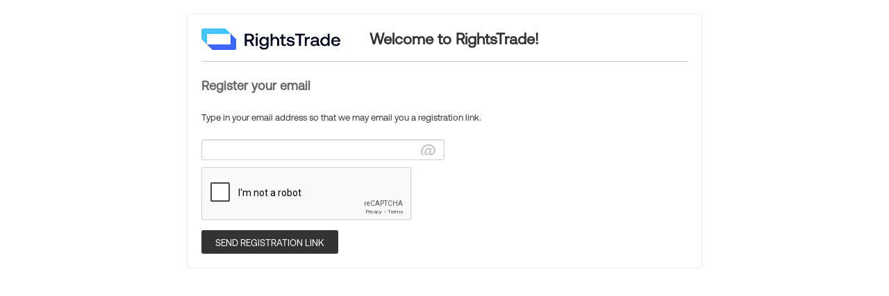

--- FILE ---
content_type: text/html; charset=utf-8
request_url: https://rightstrade.com/Pages/Join/RegisterEmail.aspx
body_size: 6117
content:


<!DOCTYPE html>

<html xmlns="http://www.w3.org/1999/xhtml">
<head><title>
	RightsTrade - The Global Marketplace for Entertainment Rights
</title><link id="ctl00_iconLink" rel="shortcut icon" href="../../App_Themes/default/images/FAVICON.png" type="image/x-icon" /><meta name="viewport" content="width=device-width, initial-scale=1.0" />
<link rel="stylesheet" type="text/css" href="/temp/rt-root65E8231181A23D0A5D257A22A8904B23.css" /><script type='text/javascript' src='//rightstrade.com/scripts/jquery-1.11.3.min.js'></script><script type='text/javascript' src='//rightstrade.com/scripts/jquery-migrate-1.2.1.min.js'></script><script type='text/javascript' src='//rightstrade.com/Scripts/jquery-ui-1.11.4.min.js'></script><script type="text/javascript" src="/temp/rt-js-rootAF19BD8F996C0E76BBA6C31220155792.js"></script>
    
    <script type="text/javascript">
        $(document).ready(function () {
            Base.init({
                ApplicationRootUrl: 'https://rightstrade.com/',
                IsLocal: false,
                setIntervalInboxCount: 60000,
            });
        });
    </script>
    
    <script type="text/javascript" src="/temp/rt-controls36224A0B02AC9C325CD78DFB121B20D0.js"></script>

    
   <script type="text/javascript">
        var RT = RT || {};
        RT.ServerData = {};
        RT.ServerData.isProduction = true;RT.ServerData.isSuperAdmin = false;RT.ServerData.isBuyer = false;RT.ServerData.appVer = "2.1.39.0";RT.ServerData.isAuthorized = false;
    </script>
     
    
    <script async src="https://www.googletagmanager.com/gtag/js?id=AW-973227129"></script> 
    <script>
        window.dataLayer = window.dataLayer || [];
        function gtag() {
            dataLayer.push(arguments);
        }
        gtag('js', new Date());
        gtag('config', 'AW-973227129');
    </script>
    <script id="mcjs">!function(c,h,i,m,p){m=c.createElement(h),p=c.getElementsByTagName(h)[0],m.async=1,m.src=i,p.parentNode.insertBefore(m,p)}(document,"script","https://chimpstatic.com/mcjs-connected/js/users/78397f80c1039c6213eeed711/c974c6123099a0b048c37da30.js");</script>
    <script data-ad-client="ca-pub-4939412716300980" async src="https://pagead2.googlesyndication.com/pagead/js/adsbygoogle.js"></script>


    

<script>
    var isProduction = true;
   if (isProduction===true) {
            !function(g,s,q,r,d){r=g[r]=g[r]||function(){(r.q=r.q||[]).push(arguments)};
  d=s.createElement(q);d.src='//d1l6p2sc9645hc.cloudfront.net/gosquared.js';q=
  s.getElementsByTagName(q)[0];q.parentNode.insertBefore(d,q)}(window,document
  ,'script','_gs');

  _gs('GSN-058942-A');
  _gs('set', 'anonymizeIP', true);
        }
</script>

 
</head>
<body id="ctl00_bodyRootMaster">
    
    <script src="https://appcues.rightstrade.com/23865.js"></script>
 
    <form name="aspnetForm" method="post" action="./RegisterEmail.aspx" onsubmit="javascript:return WebForm_OnSubmit();" id="aspnetForm" novalidate="true">
<div>
<input type="hidden" name="ctl00_RadScriptManager_TSM" id="ctl00_RadScriptManager_TSM" value="" />
<input type="hidden" name="__EVENTTARGET" id="__EVENTTARGET" value="" />
<input type="hidden" name="__EVENTARGUMENT" id="__EVENTARGUMENT" value="" />
<input type="hidden" name="__VIEWSTATE" id="__VIEWSTATE" value="4ZJDMIrbv0/3YTym2Fdj+77Srn4exDZfbRkZ3mQqKM9zwEVc/HeF31uiYfcTKtsPKtGaMOC2TMWflHgbvJnPn3NFVVsti/z19NDZPLmL5A5CmZEQ2LNiAXnSnqv3WHfeQrTZO4LUA9BUcdbjDbkkBh7+aqOkS/08Bt7CGgduXK0He0fmgAetfAbyYmnMfYCOFMRuecOeNiHZQZ0BTiPm043/GRIzMTWB5mTWgLhkI0pmOiV1hWMgG8Oq5PC2OjF4K5LsINFmPUz6dXCh1TM0xxN5tHbOHY2xh8PKo7jy/Opb/[base64]/1sCPziPcm0YVm5/6wM3yftSyywAK1cS3vEvm9m3u7y90C8fQK9uhajD9ZFUk3E2o3wVhvQzF4/Qzs+WFN6XKguUUqrbIugAv7IaOQwS9Ab3K6GrJgNxoiYtc/GcLtG9lp2DY3NsDPHoWyOAK9uQiwODUqm8WvtcZ3NkO+N5F+xYito7yxqO0iuJftTtOTSuoqDvflLaumDFfsrCtgNA22jTuOcCAcfy6RX/o/A2osWVQ7Rs42MoJF7sAUVk7E9vzu2ECme5who4CCm6RE/2M6ZhaiIc4K/O5bfInHglM4L78AyWnxRWvHI6OEAZThJQhoxnIHWCEdAn6SYBtOniIM5mTDAnKctzw5qYY+fwp5rRCSTzBt/UvoCXgu7zj5khzgUVJrabFMYlgoSHqZsu7cjkMDhHGn1n91yWNK0Tpt8yqr3etOqdBxelS7DegrdpTVM5n9bTxfyZSQbwuVo57NLTMOr0oYWsm4RfO871/43jB+NrcUodD1l6XGLq1Ya6TYiJYPnIx/ieXPzPbzPFmCuCcrsGLfEc1Xas6hgmvREQC/ZAhxWyTH6luySzAJ2/F61tLHVeEhfydJHNeAB7vsWjPi+S2kzUbS9ocuHr3TSGxQqNFeCb4MpDJRXb8O+cGDSGedtvRh6BWUjrKQcHvUktqO7l5CzbrZN0ktVyIZxU60YQHfpj2mEg0qis9HIQCxvguBaOGAVZM7Kuum" />
</div>

<script type="text/javascript">
//<![CDATA[
var theForm = document.forms['aspnetForm'];
if (!theForm) {
    theForm = document.aspnetForm;
}
function __doPostBack(eventTarget, eventArgument) {
    if (!theForm.onsubmit || (theForm.onsubmit() != false)) {
        theForm.__EVENTTARGET.value = eventTarget;
        theForm.__EVENTARGUMENT.value = eventArgument;
        theForm.submit();
    }
}
//]]>
</script>


<script src="/WebResource.axd?d=pynGkmcFUV13He1Qd6_TZA_SIzOAfQAV4fo7trnrrpRdv6U7avMa2z8ZeNsuWHAjj-q2xZBge8xSXzWQnXDqpg2&amp;t=637454068754849868" type="text/javascript"></script>


<script src="/ScriptResource.axd?d=nv7asgRUU0tRmHNR2D6t1Nv4Ejbfy1Bar0d_Qj0DiLpRxF6YwtJ_6qmAtsM-NXbJt2VZHPKlCgmIyMXLd7-Lis3__5rFs7w_9_SCgTc88rJTcnKK7G8_sOMplHFJVF3DFL88fdrPoA5srAjAKduGCg2&amp;t=ffffffffe191061b" type="text/javascript"></script>
<script src="/Telerik.Web.UI.WebResource.axd?_TSM_HiddenField_=ctl00_RadScriptManager_TSM&amp;compress=1&amp;_TSM_CombinedScripts_=%3b%3bSystem.Web.Extensions%2c+Version%3d4.0.0.0%2c+Culture%3dneutral%2c+PublicKeyToken%3d31bf3856ad364e35%3aen-US%3aba1d5018-bf9d-4762-82f6-06087a49b5f6%3aea597d4b%3ab25378d2" type="text/javascript"></script>
<script type="text/javascript">
//<![CDATA[
function WebForm_OnSubmit() {
if (typeof(ValidatorOnSubmit) == "function" && ValidatorOnSubmit() == false) return false;
return true;
}
//]]>
</script>

<div>

	<input type="hidden" name="__VIEWSTATEGENERATOR" id="__VIEWSTATEGENERATOR" value="A05A74EB" />
	<input type="hidden" name="__EVENTVALIDATION" id="__EVENTVALIDATION" value="6pglzYqZAaD5jEfOm/GuI0P4nQ+p0dPhoGinbogq7y0dCIAzISbWpiR6FZ35NzMtW4XFnN5E7H9E+g+RXriYKxm6BBVd/Q76t6NCxpN9mxywHPRTc8aHsk6VlYJYBnzhl53U9u75dg+FvOgKOig4kQ==" />
</div>
    <script type="text/javascript">
//<![CDATA[
Sys.WebForms.PageRequestManager._initialize('ctl00$RadScriptManager', 'aspnetForm', [], [], [], 90, 'ctl00');
//]]>
</script>

        
    <div class="authentication-container registration">
        <div class="header-row">
            <div class="logo">
                <a id="ctl00_RootBody_HomeLink" href="https://rightstrade.com/"><img id="ctl00_RootBody_HeaderLogo" src="../../App_Themes/default/images/logo-rightstrade.png" style="border-width:0px;" /></a>
            </div>
            <div class="welcome">Welcome to RightsTrade!</div>
            <div class="clear"></div>
        </div>

        

        

        
                    <div onkeypress="javascript:return WebForm_FireDefaultButton(event, &#39;RegisterEmailBtn&#39;)">
	
                        <h2>Register your email</h2>
                        <span id="ctl00_RootBody_lblMessage" style="color:Red;"></span>
                        <br />
                        <p>Type in your email address so that we may email you a registration link.</p>
                        <br />
                        <input name="ctl00$RootBody$EmailTxt" id="ctl00_RootBody_EmailTxt" title="Email Address" class="decorative-input width-50-percent validate[required]" Type="Email" />
                        <br />
                        <!-- Required Field Validator -->
                        <span id="ctl00_RootBody_rfvEmail" style="color:Red;display:none;"></span>
                        <!-- Regular Expression Validator for Email -->
                        <span id="ctl00_RootBody_revEmail" style="color:Red;display:none;"></span>
                        <div class="g-recaptcha" data-sitekey=6LdwBiIrAAAAANqo_GD5tf9H0hJOzGLLCC2ENzaq onload="onRecaptchaLoad()" data-callback="onRecaptchaSuccess"></div>
                        <br />
                        <input type="submit" name="ctl00$RootBody$RegisterEmailBtn" value="Send Registration Link" id="RegisterEmailBtn" disabled="disabled" class="blue-button" />
                    
</div>
                

    </div>

    <script src='https://www.google.com/recaptcha/api.js' async defer></script>
    <script type="text/javascript">
        window.onload = function () {
            if (sessionStorage.getItem('recaptchaVerified') === 'true') {
                debugger;
                document.getElementById('RegisterEmailBtn').disabled = true;
               document.getElementById('RegisterEmailBtn').setAttribute("cursor", "not-allowed");
            }
        };
        function onRecaptchaLoad() {
            grecaptcha.ready(function () {
                document.getElementById('RegisterEmailBtn').disabled = true;
                document.getElementById('RegisterEmailBtn').setAttribute("cursor", "not-allowed");
            });
        }

        function onRecaptchaSuccess() {
            document.getElementById('RegisterEmailBtn').disabled = false;
            sessionStorage.setItem('recaptchaVerified', 'true');
        }
    </script>


        <div class="rt-popup-redirect" id="redirectPopup">
            <h2>Title</h2>
            <p>Contents</p>
            <div><a class="blue-button blue-button-padded" onclick="Modal.close()">Close</a></div>
        </div>

        

        
    
<script type="text/javascript">
//<![CDATA[
var Page_Validators =  new Array(document.getElementById("ctl00_RootBody_rfvEmail"), document.getElementById("ctl00_RootBody_revEmail"));
//]]>
</script>

<script type="text/javascript">
//<![CDATA[
var ctl00_RootBody_rfvEmail = document.all ? document.all["ctl00_RootBody_rfvEmail"] : document.getElementById("ctl00_RootBody_rfvEmail");
ctl00_RootBody_rfvEmail.controltovalidate = "ctl00_RootBody_EmailTxt";
ctl00_RootBody_rfvEmail.display = "None";
ctl00_RootBody_rfvEmail.validationGroup = "RegisterEmail";
ctl00_RootBody_rfvEmail.evaluationfunction = "RequiredFieldValidatorEvaluateIsValid";
ctl00_RootBody_rfvEmail.initialvalue = "";
var ctl00_RootBody_revEmail = document.all ? document.all["ctl00_RootBody_revEmail"] : document.getElementById("ctl00_RootBody_revEmail");
ctl00_RootBody_revEmail.controltovalidate = "ctl00_RootBody_EmailTxt";
ctl00_RootBody_revEmail.errormessage = "Invalid email address.";
ctl00_RootBody_revEmail.display = "None";
ctl00_RootBody_revEmail.validationGroup = "RegisterEmail";
ctl00_RootBody_revEmail.evaluationfunction = "RegularExpressionValidatorEvaluateIsValid";
ctl00_RootBody_revEmail.validationexpression = "\\b[A-Z0-9._%+-]+@[A-Z0-9.-]+\\.[A-Z|a-z]{2,}\\b";
//]]>
</script>


<script type="text/javascript">
//<![CDATA[
window.__TsmHiddenField = $get('ctl00_RadScriptManager_TSM');
var Page_ValidationActive = false;
if (typeof(ValidatorOnLoad) == "function") {
    ValidatorOnLoad();
}

function ValidatorOnSubmit() {
    if (Page_ValidationActive) {
        return ValidatorCommonOnSubmit();
    }
    else {
        return true;
    }
}
        
document.getElementById('ctl00_RootBody_rfvEmail').dispose = function() {
    Array.remove(Page_Validators, document.getElementById('ctl00_RootBody_rfvEmail'));
}

document.getElementById('ctl00_RootBody_revEmail').dispose = function() {
    Array.remove(Page_Validators, document.getElementById('ctl00_RootBody_revEmail'));
}
//]]>
</script>
</form>

    <div class="scroll-top-wrapper ">
	    <span class="scroll-top-inner">
		    <span class="glyphicon glyphicon-chevron-up"></span>
	    </span>
    </div>

    <script>
        $(document).ready(function () {

            if (RT.ServerData.isAuthorized) {

                Appcues.identify(RT.ServerData.UserName, {
                    UserName: RT.ServerData.UserName,
                    Email: RT.ServerData.Email,
                    FirstName: RT.ServerData.FirstName,
                    LastName: RT.ServerData.LastName,
                    JobTitle: RT.ServerData.JobTitle,
                    PrimaryJobRole: RT.ServerData.PrimaryJobRole,
                    CountryName: RT.ServerData.CountryName,
                    CompanyName: RT.ServerData.CompanyName,
                    PendingCompanyName: RT.ServerData.PendingCompanyName,
                    StatedCompanyName: RT.ServerData.StatedCompanyName,
                    RegistrationType: RT.ServerData.RegistrationType,
                    DateRegistered: RT.ServerData.DateRegistered,
                    DateEmailValidated: RT.ServerData.DateEmailValidated,
                    SubscriptionStatus: RT.ServerData.SubscriptionStatus,
                    Admin: RT.ServerData.Admin,
                    UserId: RT.ServerData.UserId,
                    sellerId:RT.ServerData.sellerId,
                    IsAllowedToScheduleMeetings: RT.ServerData.IsAllowedToScheduleMeetings,
                });
            }
        });

    </script>

</body>

</html>


--- FILE ---
content_type: text/html; charset=utf-8
request_url: https://www.google.com/recaptcha/api2/anchor?ar=1&k=6LdwBiIrAAAAANqo_GD5tf9H0hJOzGLLCC2ENzaq&co=aHR0cHM6Ly9yaWdodHN0cmFkZS5jb206NDQz&hl=en&v=PoyoqOPhxBO7pBk68S4YbpHZ&size=normal&anchor-ms=20000&execute-ms=30000&cb=26t4dwmylit5
body_size: 50658
content:
<!DOCTYPE HTML><html dir="ltr" lang="en"><head><meta http-equiv="Content-Type" content="text/html; charset=UTF-8">
<meta http-equiv="X-UA-Compatible" content="IE=edge">
<title>reCAPTCHA</title>
<style type="text/css">
/* cyrillic-ext */
@font-face {
  font-family: 'Roboto';
  font-style: normal;
  font-weight: 400;
  font-stretch: 100%;
  src: url(//fonts.gstatic.com/s/roboto/v48/KFO7CnqEu92Fr1ME7kSn66aGLdTylUAMa3GUBHMdazTgWw.woff2) format('woff2');
  unicode-range: U+0460-052F, U+1C80-1C8A, U+20B4, U+2DE0-2DFF, U+A640-A69F, U+FE2E-FE2F;
}
/* cyrillic */
@font-face {
  font-family: 'Roboto';
  font-style: normal;
  font-weight: 400;
  font-stretch: 100%;
  src: url(//fonts.gstatic.com/s/roboto/v48/KFO7CnqEu92Fr1ME7kSn66aGLdTylUAMa3iUBHMdazTgWw.woff2) format('woff2');
  unicode-range: U+0301, U+0400-045F, U+0490-0491, U+04B0-04B1, U+2116;
}
/* greek-ext */
@font-face {
  font-family: 'Roboto';
  font-style: normal;
  font-weight: 400;
  font-stretch: 100%;
  src: url(//fonts.gstatic.com/s/roboto/v48/KFO7CnqEu92Fr1ME7kSn66aGLdTylUAMa3CUBHMdazTgWw.woff2) format('woff2');
  unicode-range: U+1F00-1FFF;
}
/* greek */
@font-face {
  font-family: 'Roboto';
  font-style: normal;
  font-weight: 400;
  font-stretch: 100%;
  src: url(//fonts.gstatic.com/s/roboto/v48/KFO7CnqEu92Fr1ME7kSn66aGLdTylUAMa3-UBHMdazTgWw.woff2) format('woff2');
  unicode-range: U+0370-0377, U+037A-037F, U+0384-038A, U+038C, U+038E-03A1, U+03A3-03FF;
}
/* math */
@font-face {
  font-family: 'Roboto';
  font-style: normal;
  font-weight: 400;
  font-stretch: 100%;
  src: url(//fonts.gstatic.com/s/roboto/v48/KFO7CnqEu92Fr1ME7kSn66aGLdTylUAMawCUBHMdazTgWw.woff2) format('woff2');
  unicode-range: U+0302-0303, U+0305, U+0307-0308, U+0310, U+0312, U+0315, U+031A, U+0326-0327, U+032C, U+032F-0330, U+0332-0333, U+0338, U+033A, U+0346, U+034D, U+0391-03A1, U+03A3-03A9, U+03B1-03C9, U+03D1, U+03D5-03D6, U+03F0-03F1, U+03F4-03F5, U+2016-2017, U+2034-2038, U+203C, U+2040, U+2043, U+2047, U+2050, U+2057, U+205F, U+2070-2071, U+2074-208E, U+2090-209C, U+20D0-20DC, U+20E1, U+20E5-20EF, U+2100-2112, U+2114-2115, U+2117-2121, U+2123-214F, U+2190, U+2192, U+2194-21AE, U+21B0-21E5, U+21F1-21F2, U+21F4-2211, U+2213-2214, U+2216-22FF, U+2308-230B, U+2310, U+2319, U+231C-2321, U+2336-237A, U+237C, U+2395, U+239B-23B7, U+23D0, U+23DC-23E1, U+2474-2475, U+25AF, U+25B3, U+25B7, U+25BD, U+25C1, U+25CA, U+25CC, U+25FB, U+266D-266F, U+27C0-27FF, U+2900-2AFF, U+2B0E-2B11, U+2B30-2B4C, U+2BFE, U+3030, U+FF5B, U+FF5D, U+1D400-1D7FF, U+1EE00-1EEFF;
}
/* symbols */
@font-face {
  font-family: 'Roboto';
  font-style: normal;
  font-weight: 400;
  font-stretch: 100%;
  src: url(//fonts.gstatic.com/s/roboto/v48/KFO7CnqEu92Fr1ME7kSn66aGLdTylUAMaxKUBHMdazTgWw.woff2) format('woff2');
  unicode-range: U+0001-000C, U+000E-001F, U+007F-009F, U+20DD-20E0, U+20E2-20E4, U+2150-218F, U+2190, U+2192, U+2194-2199, U+21AF, U+21E6-21F0, U+21F3, U+2218-2219, U+2299, U+22C4-22C6, U+2300-243F, U+2440-244A, U+2460-24FF, U+25A0-27BF, U+2800-28FF, U+2921-2922, U+2981, U+29BF, U+29EB, U+2B00-2BFF, U+4DC0-4DFF, U+FFF9-FFFB, U+10140-1018E, U+10190-1019C, U+101A0, U+101D0-101FD, U+102E0-102FB, U+10E60-10E7E, U+1D2C0-1D2D3, U+1D2E0-1D37F, U+1F000-1F0FF, U+1F100-1F1AD, U+1F1E6-1F1FF, U+1F30D-1F30F, U+1F315, U+1F31C, U+1F31E, U+1F320-1F32C, U+1F336, U+1F378, U+1F37D, U+1F382, U+1F393-1F39F, U+1F3A7-1F3A8, U+1F3AC-1F3AF, U+1F3C2, U+1F3C4-1F3C6, U+1F3CA-1F3CE, U+1F3D4-1F3E0, U+1F3ED, U+1F3F1-1F3F3, U+1F3F5-1F3F7, U+1F408, U+1F415, U+1F41F, U+1F426, U+1F43F, U+1F441-1F442, U+1F444, U+1F446-1F449, U+1F44C-1F44E, U+1F453, U+1F46A, U+1F47D, U+1F4A3, U+1F4B0, U+1F4B3, U+1F4B9, U+1F4BB, U+1F4BF, U+1F4C8-1F4CB, U+1F4D6, U+1F4DA, U+1F4DF, U+1F4E3-1F4E6, U+1F4EA-1F4ED, U+1F4F7, U+1F4F9-1F4FB, U+1F4FD-1F4FE, U+1F503, U+1F507-1F50B, U+1F50D, U+1F512-1F513, U+1F53E-1F54A, U+1F54F-1F5FA, U+1F610, U+1F650-1F67F, U+1F687, U+1F68D, U+1F691, U+1F694, U+1F698, U+1F6AD, U+1F6B2, U+1F6B9-1F6BA, U+1F6BC, U+1F6C6-1F6CF, U+1F6D3-1F6D7, U+1F6E0-1F6EA, U+1F6F0-1F6F3, U+1F6F7-1F6FC, U+1F700-1F7FF, U+1F800-1F80B, U+1F810-1F847, U+1F850-1F859, U+1F860-1F887, U+1F890-1F8AD, U+1F8B0-1F8BB, U+1F8C0-1F8C1, U+1F900-1F90B, U+1F93B, U+1F946, U+1F984, U+1F996, U+1F9E9, U+1FA00-1FA6F, U+1FA70-1FA7C, U+1FA80-1FA89, U+1FA8F-1FAC6, U+1FACE-1FADC, U+1FADF-1FAE9, U+1FAF0-1FAF8, U+1FB00-1FBFF;
}
/* vietnamese */
@font-face {
  font-family: 'Roboto';
  font-style: normal;
  font-weight: 400;
  font-stretch: 100%;
  src: url(//fonts.gstatic.com/s/roboto/v48/KFO7CnqEu92Fr1ME7kSn66aGLdTylUAMa3OUBHMdazTgWw.woff2) format('woff2');
  unicode-range: U+0102-0103, U+0110-0111, U+0128-0129, U+0168-0169, U+01A0-01A1, U+01AF-01B0, U+0300-0301, U+0303-0304, U+0308-0309, U+0323, U+0329, U+1EA0-1EF9, U+20AB;
}
/* latin-ext */
@font-face {
  font-family: 'Roboto';
  font-style: normal;
  font-weight: 400;
  font-stretch: 100%;
  src: url(//fonts.gstatic.com/s/roboto/v48/KFO7CnqEu92Fr1ME7kSn66aGLdTylUAMa3KUBHMdazTgWw.woff2) format('woff2');
  unicode-range: U+0100-02BA, U+02BD-02C5, U+02C7-02CC, U+02CE-02D7, U+02DD-02FF, U+0304, U+0308, U+0329, U+1D00-1DBF, U+1E00-1E9F, U+1EF2-1EFF, U+2020, U+20A0-20AB, U+20AD-20C0, U+2113, U+2C60-2C7F, U+A720-A7FF;
}
/* latin */
@font-face {
  font-family: 'Roboto';
  font-style: normal;
  font-weight: 400;
  font-stretch: 100%;
  src: url(//fonts.gstatic.com/s/roboto/v48/KFO7CnqEu92Fr1ME7kSn66aGLdTylUAMa3yUBHMdazQ.woff2) format('woff2');
  unicode-range: U+0000-00FF, U+0131, U+0152-0153, U+02BB-02BC, U+02C6, U+02DA, U+02DC, U+0304, U+0308, U+0329, U+2000-206F, U+20AC, U+2122, U+2191, U+2193, U+2212, U+2215, U+FEFF, U+FFFD;
}
/* cyrillic-ext */
@font-face {
  font-family: 'Roboto';
  font-style: normal;
  font-weight: 500;
  font-stretch: 100%;
  src: url(//fonts.gstatic.com/s/roboto/v48/KFO7CnqEu92Fr1ME7kSn66aGLdTylUAMa3GUBHMdazTgWw.woff2) format('woff2');
  unicode-range: U+0460-052F, U+1C80-1C8A, U+20B4, U+2DE0-2DFF, U+A640-A69F, U+FE2E-FE2F;
}
/* cyrillic */
@font-face {
  font-family: 'Roboto';
  font-style: normal;
  font-weight: 500;
  font-stretch: 100%;
  src: url(//fonts.gstatic.com/s/roboto/v48/KFO7CnqEu92Fr1ME7kSn66aGLdTylUAMa3iUBHMdazTgWw.woff2) format('woff2');
  unicode-range: U+0301, U+0400-045F, U+0490-0491, U+04B0-04B1, U+2116;
}
/* greek-ext */
@font-face {
  font-family: 'Roboto';
  font-style: normal;
  font-weight: 500;
  font-stretch: 100%;
  src: url(//fonts.gstatic.com/s/roboto/v48/KFO7CnqEu92Fr1ME7kSn66aGLdTylUAMa3CUBHMdazTgWw.woff2) format('woff2');
  unicode-range: U+1F00-1FFF;
}
/* greek */
@font-face {
  font-family: 'Roboto';
  font-style: normal;
  font-weight: 500;
  font-stretch: 100%;
  src: url(//fonts.gstatic.com/s/roboto/v48/KFO7CnqEu92Fr1ME7kSn66aGLdTylUAMa3-UBHMdazTgWw.woff2) format('woff2');
  unicode-range: U+0370-0377, U+037A-037F, U+0384-038A, U+038C, U+038E-03A1, U+03A3-03FF;
}
/* math */
@font-face {
  font-family: 'Roboto';
  font-style: normal;
  font-weight: 500;
  font-stretch: 100%;
  src: url(//fonts.gstatic.com/s/roboto/v48/KFO7CnqEu92Fr1ME7kSn66aGLdTylUAMawCUBHMdazTgWw.woff2) format('woff2');
  unicode-range: U+0302-0303, U+0305, U+0307-0308, U+0310, U+0312, U+0315, U+031A, U+0326-0327, U+032C, U+032F-0330, U+0332-0333, U+0338, U+033A, U+0346, U+034D, U+0391-03A1, U+03A3-03A9, U+03B1-03C9, U+03D1, U+03D5-03D6, U+03F0-03F1, U+03F4-03F5, U+2016-2017, U+2034-2038, U+203C, U+2040, U+2043, U+2047, U+2050, U+2057, U+205F, U+2070-2071, U+2074-208E, U+2090-209C, U+20D0-20DC, U+20E1, U+20E5-20EF, U+2100-2112, U+2114-2115, U+2117-2121, U+2123-214F, U+2190, U+2192, U+2194-21AE, U+21B0-21E5, U+21F1-21F2, U+21F4-2211, U+2213-2214, U+2216-22FF, U+2308-230B, U+2310, U+2319, U+231C-2321, U+2336-237A, U+237C, U+2395, U+239B-23B7, U+23D0, U+23DC-23E1, U+2474-2475, U+25AF, U+25B3, U+25B7, U+25BD, U+25C1, U+25CA, U+25CC, U+25FB, U+266D-266F, U+27C0-27FF, U+2900-2AFF, U+2B0E-2B11, U+2B30-2B4C, U+2BFE, U+3030, U+FF5B, U+FF5D, U+1D400-1D7FF, U+1EE00-1EEFF;
}
/* symbols */
@font-face {
  font-family: 'Roboto';
  font-style: normal;
  font-weight: 500;
  font-stretch: 100%;
  src: url(//fonts.gstatic.com/s/roboto/v48/KFO7CnqEu92Fr1ME7kSn66aGLdTylUAMaxKUBHMdazTgWw.woff2) format('woff2');
  unicode-range: U+0001-000C, U+000E-001F, U+007F-009F, U+20DD-20E0, U+20E2-20E4, U+2150-218F, U+2190, U+2192, U+2194-2199, U+21AF, U+21E6-21F0, U+21F3, U+2218-2219, U+2299, U+22C4-22C6, U+2300-243F, U+2440-244A, U+2460-24FF, U+25A0-27BF, U+2800-28FF, U+2921-2922, U+2981, U+29BF, U+29EB, U+2B00-2BFF, U+4DC0-4DFF, U+FFF9-FFFB, U+10140-1018E, U+10190-1019C, U+101A0, U+101D0-101FD, U+102E0-102FB, U+10E60-10E7E, U+1D2C0-1D2D3, U+1D2E0-1D37F, U+1F000-1F0FF, U+1F100-1F1AD, U+1F1E6-1F1FF, U+1F30D-1F30F, U+1F315, U+1F31C, U+1F31E, U+1F320-1F32C, U+1F336, U+1F378, U+1F37D, U+1F382, U+1F393-1F39F, U+1F3A7-1F3A8, U+1F3AC-1F3AF, U+1F3C2, U+1F3C4-1F3C6, U+1F3CA-1F3CE, U+1F3D4-1F3E0, U+1F3ED, U+1F3F1-1F3F3, U+1F3F5-1F3F7, U+1F408, U+1F415, U+1F41F, U+1F426, U+1F43F, U+1F441-1F442, U+1F444, U+1F446-1F449, U+1F44C-1F44E, U+1F453, U+1F46A, U+1F47D, U+1F4A3, U+1F4B0, U+1F4B3, U+1F4B9, U+1F4BB, U+1F4BF, U+1F4C8-1F4CB, U+1F4D6, U+1F4DA, U+1F4DF, U+1F4E3-1F4E6, U+1F4EA-1F4ED, U+1F4F7, U+1F4F9-1F4FB, U+1F4FD-1F4FE, U+1F503, U+1F507-1F50B, U+1F50D, U+1F512-1F513, U+1F53E-1F54A, U+1F54F-1F5FA, U+1F610, U+1F650-1F67F, U+1F687, U+1F68D, U+1F691, U+1F694, U+1F698, U+1F6AD, U+1F6B2, U+1F6B9-1F6BA, U+1F6BC, U+1F6C6-1F6CF, U+1F6D3-1F6D7, U+1F6E0-1F6EA, U+1F6F0-1F6F3, U+1F6F7-1F6FC, U+1F700-1F7FF, U+1F800-1F80B, U+1F810-1F847, U+1F850-1F859, U+1F860-1F887, U+1F890-1F8AD, U+1F8B0-1F8BB, U+1F8C0-1F8C1, U+1F900-1F90B, U+1F93B, U+1F946, U+1F984, U+1F996, U+1F9E9, U+1FA00-1FA6F, U+1FA70-1FA7C, U+1FA80-1FA89, U+1FA8F-1FAC6, U+1FACE-1FADC, U+1FADF-1FAE9, U+1FAF0-1FAF8, U+1FB00-1FBFF;
}
/* vietnamese */
@font-face {
  font-family: 'Roboto';
  font-style: normal;
  font-weight: 500;
  font-stretch: 100%;
  src: url(//fonts.gstatic.com/s/roboto/v48/KFO7CnqEu92Fr1ME7kSn66aGLdTylUAMa3OUBHMdazTgWw.woff2) format('woff2');
  unicode-range: U+0102-0103, U+0110-0111, U+0128-0129, U+0168-0169, U+01A0-01A1, U+01AF-01B0, U+0300-0301, U+0303-0304, U+0308-0309, U+0323, U+0329, U+1EA0-1EF9, U+20AB;
}
/* latin-ext */
@font-face {
  font-family: 'Roboto';
  font-style: normal;
  font-weight: 500;
  font-stretch: 100%;
  src: url(//fonts.gstatic.com/s/roboto/v48/KFO7CnqEu92Fr1ME7kSn66aGLdTylUAMa3KUBHMdazTgWw.woff2) format('woff2');
  unicode-range: U+0100-02BA, U+02BD-02C5, U+02C7-02CC, U+02CE-02D7, U+02DD-02FF, U+0304, U+0308, U+0329, U+1D00-1DBF, U+1E00-1E9F, U+1EF2-1EFF, U+2020, U+20A0-20AB, U+20AD-20C0, U+2113, U+2C60-2C7F, U+A720-A7FF;
}
/* latin */
@font-face {
  font-family: 'Roboto';
  font-style: normal;
  font-weight: 500;
  font-stretch: 100%;
  src: url(//fonts.gstatic.com/s/roboto/v48/KFO7CnqEu92Fr1ME7kSn66aGLdTylUAMa3yUBHMdazQ.woff2) format('woff2');
  unicode-range: U+0000-00FF, U+0131, U+0152-0153, U+02BB-02BC, U+02C6, U+02DA, U+02DC, U+0304, U+0308, U+0329, U+2000-206F, U+20AC, U+2122, U+2191, U+2193, U+2212, U+2215, U+FEFF, U+FFFD;
}
/* cyrillic-ext */
@font-face {
  font-family: 'Roboto';
  font-style: normal;
  font-weight: 900;
  font-stretch: 100%;
  src: url(//fonts.gstatic.com/s/roboto/v48/KFO7CnqEu92Fr1ME7kSn66aGLdTylUAMa3GUBHMdazTgWw.woff2) format('woff2');
  unicode-range: U+0460-052F, U+1C80-1C8A, U+20B4, U+2DE0-2DFF, U+A640-A69F, U+FE2E-FE2F;
}
/* cyrillic */
@font-face {
  font-family: 'Roboto';
  font-style: normal;
  font-weight: 900;
  font-stretch: 100%;
  src: url(//fonts.gstatic.com/s/roboto/v48/KFO7CnqEu92Fr1ME7kSn66aGLdTylUAMa3iUBHMdazTgWw.woff2) format('woff2');
  unicode-range: U+0301, U+0400-045F, U+0490-0491, U+04B0-04B1, U+2116;
}
/* greek-ext */
@font-face {
  font-family: 'Roboto';
  font-style: normal;
  font-weight: 900;
  font-stretch: 100%;
  src: url(//fonts.gstatic.com/s/roboto/v48/KFO7CnqEu92Fr1ME7kSn66aGLdTylUAMa3CUBHMdazTgWw.woff2) format('woff2');
  unicode-range: U+1F00-1FFF;
}
/* greek */
@font-face {
  font-family: 'Roboto';
  font-style: normal;
  font-weight: 900;
  font-stretch: 100%;
  src: url(//fonts.gstatic.com/s/roboto/v48/KFO7CnqEu92Fr1ME7kSn66aGLdTylUAMa3-UBHMdazTgWw.woff2) format('woff2');
  unicode-range: U+0370-0377, U+037A-037F, U+0384-038A, U+038C, U+038E-03A1, U+03A3-03FF;
}
/* math */
@font-face {
  font-family: 'Roboto';
  font-style: normal;
  font-weight: 900;
  font-stretch: 100%;
  src: url(//fonts.gstatic.com/s/roboto/v48/KFO7CnqEu92Fr1ME7kSn66aGLdTylUAMawCUBHMdazTgWw.woff2) format('woff2');
  unicode-range: U+0302-0303, U+0305, U+0307-0308, U+0310, U+0312, U+0315, U+031A, U+0326-0327, U+032C, U+032F-0330, U+0332-0333, U+0338, U+033A, U+0346, U+034D, U+0391-03A1, U+03A3-03A9, U+03B1-03C9, U+03D1, U+03D5-03D6, U+03F0-03F1, U+03F4-03F5, U+2016-2017, U+2034-2038, U+203C, U+2040, U+2043, U+2047, U+2050, U+2057, U+205F, U+2070-2071, U+2074-208E, U+2090-209C, U+20D0-20DC, U+20E1, U+20E5-20EF, U+2100-2112, U+2114-2115, U+2117-2121, U+2123-214F, U+2190, U+2192, U+2194-21AE, U+21B0-21E5, U+21F1-21F2, U+21F4-2211, U+2213-2214, U+2216-22FF, U+2308-230B, U+2310, U+2319, U+231C-2321, U+2336-237A, U+237C, U+2395, U+239B-23B7, U+23D0, U+23DC-23E1, U+2474-2475, U+25AF, U+25B3, U+25B7, U+25BD, U+25C1, U+25CA, U+25CC, U+25FB, U+266D-266F, U+27C0-27FF, U+2900-2AFF, U+2B0E-2B11, U+2B30-2B4C, U+2BFE, U+3030, U+FF5B, U+FF5D, U+1D400-1D7FF, U+1EE00-1EEFF;
}
/* symbols */
@font-face {
  font-family: 'Roboto';
  font-style: normal;
  font-weight: 900;
  font-stretch: 100%;
  src: url(//fonts.gstatic.com/s/roboto/v48/KFO7CnqEu92Fr1ME7kSn66aGLdTylUAMaxKUBHMdazTgWw.woff2) format('woff2');
  unicode-range: U+0001-000C, U+000E-001F, U+007F-009F, U+20DD-20E0, U+20E2-20E4, U+2150-218F, U+2190, U+2192, U+2194-2199, U+21AF, U+21E6-21F0, U+21F3, U+2218-2219, U+2299, U+22C4-22C6, U+2300-243F, U+2440-244A, U+2460-24FF, U+25A0-27BF, U+2800-28FF, U+2921-2922, U+2981, U+29BF, U+29EB, U+2B00-2BFF, U+4DC0-4DFF, U+FFF9-FFFB, U+10140-1018E, U+10190-1019C, U+101A0, U+101D0-101FD, U+102E0-102FB, U+10E60-10E7E, U+1D2C0-1D2D3, U+1D2E0-1D37F, U+1F000-1F0FF, U+1F100-1F1AD, U+1F1E6-1F1FF, U+1F30D-1F30F, U+1F315, U+1F31C, U+1F31E, U+1F320-1F32C, U+1F336, U+1F378, U+1F37D, U+1F382, U+1F393-1F39F, U+1F3A7-1F3A8, U+1F3AC-1F3AF, U+1F3C2, U+1F3C4-1F3C6, U+1F3CA-1F3CE, U+1F3D4-1F3E0, U+1F3ED, U+1F3F1-1F3F3, U+1F3F5-1F3F7, U+1F408, U+1F415, U+1F41F, U+1F426, U+1F43F, U+1F441-1F442, U+1F444, U+1F446-1F449, U+1F44C-1F44E, U+1F453, U+1F46A, U+1F47D, U+1F4A3, U+1F4B0, U+1F4B3, U+1F4B9, U+1F4BB, U+1F4BF, U+1F4C8-1F4CB, U+1F4D6, U+1F4DA, U+1F4DF, U+1F4E3-1F4E6, U+1F4EA-1F4ED, U+1F4F7, U+1F4F9-1F4FB, U+1F4FD-1F4FE, U+1F503, U+1F507-1F50B, U+1F50D, U+1F512-1F513, U+1F53E-1F54A, U+1F54F-1F5FA, U+1F610, U+1F650-1F67F, U+1F687, U+1F68D, U+1F691, U+1F694, U+1F698, U+1F6AD, U+1F6B2, U+1F6B9-1F6BA, U+1F6BC, U+1F6C6-1F6CF, U+1F6D3-1F6D7, U+1F6E0-1F6EA, U+1F6F0-1F6F3, U+1F6F7-1F6FC, U+1F700-1F7FF, U+1F800-1F80B, U+1F810-1F847, U+1F850-1F859, U+1F860-1F887, U+1F890-1F8AD, U+1F8B0-1F8BB, U+1F8C0-1F8C1, U+1F900-1F90B, U+1F93B, U+1F946, U+1F984, U+1F996, U+1F9E9, U+1FA00-1FA6F, U+1FA70-1FA7C, U+1FA80-1FA89, U+1FA8F-1FAC6, U+1FACE-1FADC, U+1FADF-1FAE9, U+1FAF0-1FAF8, U+1FB00-1FBFF;
}
/* vietnamese */
@font-face {
  font-family: 'Roboto';
  font-style: normal;
  font-weight: 900;
  font-stretch: 100%;
  src: url(//fonts.gstatic.com/s/roboto/v48/KFO7CnqEu92Fr1ME7kSn66aGLdTylUAMa3OUBHMdazTgWw.woff2) format('woff2');
  unicode-range: U+0102-0103, U+0110-0111, U+0128-0129, U+0168-0169, U+01A0-01A1, U+01AF-01B0, U+0300-0301, U+0303-0304, U+0308-0309, U+0323, U+0329, U+1EA0-1EF9, U+20AB;
}
/* latin-ext */
@font-face {
  font-family: 'Roboto';
  font-style: normal;
  font-weight: 900;
  font-stretch: 100%;
  src: url(//fonts.gstatic.com/s/roboto/v48/KFO7CnqEu92Fr1ME7kSn66aGLdTylUAMa3KUBHMdazTgWw.woff2) format('woff2');
  unicode-range: U+0100-02BA, U+02BD-02C5, U+02C7-02CC, U+02CE-02D7, U+02DD-02FF, U+0304, U+0308, U+0329, U+1D00-1DBF, U+1E00-1E9F, U+1EF2-1EFF, U+2020, U+20A0-20AB, U+20AD-20C0, U+2113, U+2C60-2C7F, U+A720-A7FF;
}
/* latin */
@font-face {
  font-family: 'Roboto';
  font-style: normal;
  font-weight: 900;
  font-stretch: 100%;
  src: url(//fonts.gstatic.com/s/roboto/v48/KFO7CnqEu92Fr1ME7kSn66aGLdTylUAMa3yUBHMdazQ.woff2) format('woff2');
  unicode-range: U+0000-00FF, U+0131, U+0152-0153, U+02BB-02BC, U+02C6, U+02DA, U+02DC, U+0304, U+0308, U+0329, U+2000-206F, U+20AC, U+2122, U+2191, U+2193, U+2212, U+2215, U+FEFF, U+FFFD;
}

</style>
<link rel="stylesheet" type="text/css" href="https://www.gstatic.com/recaptcha/releases/PoyoqOPhxBO7pBk68S4YbpHZ/styles__ltr.css">
<script nonce="Qgr3iqUXbRY7V-9Pvd_ysw" type="text/javascript">window['__recaptcha_api'] = 'https://www.google.com/recaptcha/api2/';</script>
<script type="text/javascript" src="https://www.gstatic.com/recaptcha/releases/PoyoqOPhxBO7pBk68S4YbpHZ/recaptcha__en.js" nonce="Qgr3iqUXbRY7V-9Pvd_ysw">
      
    </script></head>
<body><div id="rc-anchor-alert" class="rc-anchor-alert"></div>
<input type="hidden" id="recaptcha-token" value="[base64]">
<script type="text/javascript" nonce="Qgr3iqUXbRY7V-9Pvd_ysw">
      recaptcha.anchor.Main.init("[\x22ainput\x22,[\x22bgdata\x22,\x22\x22,\[base64]/[base64]/[base64]/[base64]/[base64]/[base64]/[base64]/[base64]/[base64]/[base64]\\u003d\x22,\[base64]\\u003d\x22,\x22InzCgGE3wqbDtGPDkcKrw5jCpVslw7DCqjMvwp3Cr8OQwqjDtsKmPmvCgMKmCBYbwokmwq9ZwqrDrkLCrC/DvFVUV8Kew4YTfcKtwrgwXVfDrMOSPCNSNMKIw7bDpB3CuhkBFH9Vw7DCqMOYQ8OAw5xmwr5YwoYLw4JYbsKsw5/DtcOpIivDlsO/wonCvsOnLFPCicKhwr/[base64]/Dp8OZJMKgwqZXwrfCi8Odw47DhgwaGk3DrWcGwqPCqsKuZMKpwpTDoyvCkcKewrrDscKnOUrCqcOiPEkFw5cpCHbCrcOXw63Di8O/KVNOw5g7w5nDuXVOw40TXlrChQdNw5/DlGDDnAHDu8KVQCHDvcOVwrbDjsKRw5ESXyArw4UbGcOWR8OECUvCusKjwqfCm8OOIMOEwrMnHcOKwqHCj8Kqw7pmG8KUUcKheQXCq8OzwoU+wod+woXDn1HCt8OCw7PCry7Dv8Kzwo/DgMKfIsOxQkRSw7/Coyo4fsK+woHDl8KJw4nCvMKZWcKRw6XDhsKyK8OlwqjDocKdwq3Ds34wBVclw6PClgPCnHI+w7YLEBxHwqcKUsODwrwcwp/DlsKSKMKmBXZjZWPCq8O3Px9VccK6wrg+FMOAw53DmUUBbcKqHsOpw6bDmCvDmMO1w5pqB8Obw5DDiTZtwoLChsOSwqc6OyVIesOtYxDCnF8LwqYow5PCijDCijjDmMK4w4U2wpnDpmTCsMKpw4HClhnDr8KLY8OMw48VUUjChcK1Qw84wqNpw7XCksK0w6/DhcOmd8KywqN1fjLDicOuScKqWsO0aMO7wp7CmTXChMKnw7nCvVluNlMKw4R0VwfCscK7EXlXG2FIw4xZw67Cn8O2Bi3CkcOXOHrDqsOnw43Cm1XCjsKMdMKLVsKmwrdBwrsRw4/DuhzCrGvCpcKEw6l7UFBdI8KFwqTDpELDncKjAi3DsVsgwobCsMO4wrIAwrXCisONwr/DgxjDhmo0bWHCkRUrJcKXXMOiw4cIXcKucsOzE0wPw63CoMOxYA/CgcKZwoQ/X3vDk8Oww451wpszIcOyA8KMHjTCo01sCMKrw7XDhClGTsOlLMOuw7A7SsO9wqAGOGARwrs9JHjCucOlw6BfazjDmG9AAy7DuT4hCcKFwqbClzcWw7rDsMKOw5wkJsKgw57DhsOELsOYwqLDtSrDlz0NVcKqwpkJw7xTDMK/wp8pasK/w7zCml0ISRzDlw4LZVxaw4bDvFrCqsK9w7zDi0JJYsKPRjjCon3DuC3DvyHDjhnDtcKSw7TCjy4nwqcbDMOpwpvChTfCpMOufMOmw5LCpxoBQ2TDtsOxwonDsHAMFX7DjsORYcK/w5RCw4DDksKba2PCv37DkjbCjcKJwpbDpXd4VsOkHMOKW8KmwpNtwobCrjjDm8OJw615G8Kxa8KpfMKTDMOjw7tXw6owwoZDZ8OUwpXCmsKsw79owobDg8Kqw7lbwps2wqwnw7TDi2tlw4oqw5LDmMKnwq3CjGHCgG3CmSLDpQPDvMKXwo/[base64]/CssKdVn9QNQvDpD7DlcKnRMOwHcKKIBDDtMKVUcO0TsKnV8Okw7nDlirDoEZTRcODwrXClTzDhCYcwofDjsO6w6DClMKiLx7Ct8KwwqVkw77CpsOUwp7DnB/[base64]/CmHFcXVPDo8Okw6vDjMKrJwrCqklwFjDCv1DDmMKoMnTChWEGwo/CqMKSw7fDjRvDmlgow6jCiMO3wo0qw5fCuMORR8OEEMKxw4zCucOXNxkVNm7CqsO8D8O1woIlMcKODWnDgMOTLcKOFjrDs3nCkMO4w77CsFPCoMKFJ8OHw5HCnhcsDxzClyAEwoDDmsK/ScO4E8KJIsK4w4jDqVvCosO6woHCncKYE1R+w67CrcOCwo/CkjITasOFw4fChD1TwojDpsKAw47Dh8OjwoTDocOrKsOpwrPCk3nDoGnDtAotw7x3wrDCiWsDwqDCmcKjw4PDpzFNNQhWK8OdcMKQYMOnYsKWXypMwpFvw5Q7wqNjNgvDrBEkO8KqKsKZw4oDwqnDtsKMPE/[base64]/Di8KnKMOaZ8Kcw4LCpxDDgQ1ZMg/Dh8KVD8O1wpfCpXHDp8K+w5Bow4/CqR3CrkDDo8O3R8Oaw4gUZcOgw5TCiMOxw4dAw6zDiUPCsRxBGyAVN1UYb8OlcX/CkQrDsMOOwoHDq8Obwrg2w67CrFFzw6R+w6XDoMKed0giFsK/J8OGSsOdw6LDnMO6wr7Cv0XDpDVUG8O0A8KYVMKBE8Ozw5nDvnMTwr7CjmBmwqwPw6wZw5TDnMKywqfCn1LCkkjDhMOvcy3DlynCscKQcCV4wrZ/w53DlsO7w79wFhfCp8KXGGB1PX87M8OTwq9YwrRlLjcEw5RdwprCqMKSw7DDoMOnwptrQMKuw4wFw4/DpcOvw6BiQcO+Ry/DncKSwqpcJsK9w7rCmMO8UcKEw6Rqw5wIw7JywpLDjMOcw6x/w4rDlyPDnGx/wrLDgULCthBQaXPCpFHDu8OOw5rCmTHCmsKxw6HCvlrDksOFJsOKw7fCtMOdeQtOwq/[base64]/DuUAkwpQxJjcnTsOWdjbDpncWAsOfZMOAw7PCpwvCukPDmUkVw4HCriMRw7rDrA5eYhHDg8OTw6YUw7BqJGXClGxGw4rCqlMXLUjDlsOtw5fDgRlvZMOaw5sawoPCqsKVwpLDo8OJP8Kyw6cTJMO0DsOcbsOcNkkpwrfCu8KoPsKlWgJPF8KvIz/DisOtw7UPXSXDr3zCljrCmsOgw5bDkS3CvijCocOqwps6w751w6o/wpTCkMO+wrTCpxJrw7UZSmjDmsK3wqJQXWIpQ2FBYHvDuMKEfwUyJyRiTMOeacOSI8OxWRPCt8O/GzfDjMKpC8KZw4LCvj5dEzEywqYkS8OXwpLCkD9GHMK+agDDgMOQwr91w7ggNMO1JD7DmyDCpA4sw4Mlw7TDg8Kww7TCgFsPPQdpeMOHR8ORKcOxwrnDgh12w7zCn8OPfWhgIMKmHcOOw4fDsMKlb0LDjsOFw78iw6FzQz7DqcKmWy3CmE91w4bClcKOc8KRwpDCmVo/w5/DjsKrH8OHL8KZwq8nMTrCnhMxb11GwoTClhscI8K7w7rCuTrDgsOzwrIwHSHCvXjCmcObwp9tAHhtwpIibWPCvTfCksO4SDk0wpLDvwoBf0UIW2kQbxzDoxNZw78IwqkeK8KfwotTVMOCAcK6woJWwo0yfQU7w6rCqxpIw7NbO8Obw5Uiwo/DsEDCnRRZScO8w4URwrQQecKpwqfDnijDjjnDgsKFw6PDrVRkbxRYwoXDhx0rw7XClwvConjCk0EJwqZEZ8Kqw7o+woFww7g4WMKBw73ChsOUw6h8SVzDvsK2OGksGsKBW8OILBrDtMOTCMKJBAxdYMKcaU7CkMOEw7rDlcOsCgLDkcO3w4DDtMOrJlUZwo/Cow/[base64]/Cp2Eyw4fCjB44w6zCjcOQUxRLYTfDnTvCmTIWcjBFwoAgwp07MsOKw4/[base64]/[base64]/[base64]/DoHzDp2gPwqLCuMKdwrVMAMKiQMOtAwLDtsKCMnoTwqRUDGo9CGDCgMKjwrErTA8GCcO2w7bChU/DmsOdw7pnw6obwrLDsMKNXWJuccKwPRzCnGzCgMO2w64FMnPCkcOAFWfDhcOyw7s/w4EuwpxSDC7DqMOJMsKNX8OifnV5wpXDrVhgEhvChw5dKMKlPU51wpXCicKMHm/DrcKdN8Kew4/DrMOILcO7woQ9wo7CqcKuLsOMw6fDjMKRQsKkIl7CkjTCihUwXsK2w5rDusOmw4NUw5gUcMKowot+EG7DijNHP8OTJ8K5bQ4ew4pfX8OKcsKMwpDCj8K2w4lsTh/Cl8Oww6bCrBnDpj/[base64]/[base64]/Do3fDtMKywo8IBCzCkk0qA2nCqgYOw6HCmXBsw7nCisKrY2vCmMOuw7PDuD5gOUI5w5tkDG/ChWIWwrDDkMOtwpjDlUnCmsODSjPCnkjCoApmLhVjw5BMWMK+H8KUw4nChlPDoU7Cjn0nLSU6wpUxXsKwwrtywqp7eXQePcOMYgXCpsOXYAAdwo/DrTjCjUnDi2nDklt4QT06w4pTw7vDpFLCoGHDlsOSwqUcwrXCtkEmOC5Qwp3CjV0VSBpMBTXCuMOaw5IdwpA1w5hBNsKqf8K9w7oHw5c/W0nCqMOGw54BwqPCghkFw4ATasKRwp3DlsKTXMOmBX3DosOUw5jDsQM8DkoUw40BKcOOQsOGZQTDjsOGw4vDvcKgJMO1KQJ7MXYbwpTCtQxDw5nDiWnDgVVzwpjDjMO7wqrDuW/DrcKABVcRT8Krw6PCnG5QwqDDisOswo3DqsK4NTDClFZfKyccUQ/Dh3zCrmjDlH03wqUXw77Cu8OIbnwKw4HDqMO+w78Ff1bDosK3T8OJRMOWBsKlwrdYD18Zw75Ew4vDpELDu8ODVMKPw6HDjMK+w7rDvyEkYmthw6lnfsOPw60Ney/DpwXDssObw5XDlcOkw7vCscKoakvDjcKXw6DCoRjCu8KfHUzDrcOOwpPDomrCpREJw489w4vDlsOGWV8ZL2bCoMO9wrrChcKCTMO5V8OxJcK4ZMOZTMOwThrCmjtWM8KFwpbDm8KHwqTCpzoZCsKTwpnDl8OgR0g9w5bDjcKiG13CvHdady/CghQHacOKIgXDtRMcc3zChcOGXBjCnn4+wrNfMcOlcsK/w5LCpcOWwoRXw63ClDnDoMKEwpTCtkgSw7LCusKmw4kawqlzFsOTw4YZJMOYRmprwoLCn8KXw6Rnwo0vwrbCisKDX8ONP8OEPMKfJMKzw5gsNCDDl07Dh8Oiw7gHKsO/O8K9ejLDu8KawootwpPCoynCoCHCrsKlwo9MwrVRH8KKw57Dj8KEGcKFaMOfwpTDv1Zcw7pzWzJawpQSw50+wqUFFQIQw6vDhw8kdsKQwoxYw6vDlhvCnTlFW3fDiW7CrsO1wpMswoPCtAzDmcOFwovCt8KPWDpQwoPCqcOfdcKewpvDuDXCnW/[base64]/w53ChcOtFXDCqG/ChMOaw7Zewrw/w45fRFLCmyDCrsKIw6xjw4QVa3d7w4UcIsORfMO3eMOYwqVLw4bDnQMVw7rDsMKtTjnCtcKIwqM1wrjCvsOhVsOTcF/DuTzDkz/CoDrCqB/[base64]/M8Ocw7YpwqYaSsOyw6RoYzY0JXRBJMOFQzZOA0g0w5zDl8Ogw5R1w45kw4Vuwoh+aTB+aGPDs8KXw7MbY17Dj8KsH8KYwr3DhsOqH8OjZ1/Dj1fCshwowq3CvcOedzbCgsOnXcKcwowKw7XDtT0wwpNIbE0ZwrzDqEDCkcObHcO6w5/DhMKLwrvClBnDi8K4d8O2wqYZwofDhMKrw7jCisKpYcKMdmE3YcOvL2zDhi3DvsKpHcOswqfDjsO+EFwuwqPDk8KWwqxbw7TDvkbDtMO1w4nDgMOzw5vCscOQwpo3HjxYBQHDvU0mw74iwrJFFlB4G0vDgMO5w4DCo2DCmsOUbCjCkzLDvsKbJcKxUj/CpcO4JsK4wo5iKGdREsKVwplSw5fDtxlmw7zDs8KkL8KUwoE5w68mO8OCNQzCsMKAAcKIZR1vwr/[base64]/DgExKTXDDikrDtcKaw45sw7zCt8KwK8ObGDlcXMOFwpYGDV7DrcOqMcKgwp/[base64]/Ci8O+B2jCmWXDvcOKF8Oxw4pcw41GAMOpw4XDvMOlDFTCmCczEgPDoh96wpAHw4HDkEYBGHLCoRY8DMKNRmMrw7tLD3Raw6PDjMKwKnJ/wr92wr9Iw6gKOsO0WcO7woHCmcOXwpbClsKgw7dZwqTDul1FwqbDqX/CmMKJJUvCs2nDsMKVcsOvICc0w4oLw6hWJ2zCixtmwpwxw4Z5An4tc8OgIMODS8KbT8OQw6xyw43CiMOOC2DCqwxMwoQtEsKgw5LDtFR+EUHCrAbDimRQw63DjzQLdcObHBDCgSvCiD9RMS/Cu8KWw79ZYMOoBcOgw5IkwqYNwoBjDk8ow7jDlcO7woLDiFh7wrPCr0k1NhMjE8OUwo/[base64]/w4/[base64]/f8OmXGjDh8KAwqB3wrbDucO1wqs8w6bDkUpUw5NOwrsawrsSZz3ClmDDr2/Ci0rDhcOpakLClUxOesOZfz3CmsKGw4w8KiRLL1piOsOGw57CssOvAW/Ds3opSVYAOiHCtWdMAXQ/RlY5a8OQbR/DicOGc8KCwrnDksO/IT54FiHCpMKCU8Kcw5nDkFzDom/Ds8O8wrDCvQQLGsK/wrbDkTzCglHCtMKQwrnDhMOHZ2FeFkvDn3M/SzlrDcOkwoHChnNtT3JzTRzCo8KSRsOibMODKcO4L8Orwq9POhTDqMOvAFjDucKtw60kDsOow6ReworCilRkwrPDi0s2FcKwfsOLZ8KURVfCqkbDuSJGwo7Dqw3DlHUyH2DDh8KDG8OmWRrDjGkjN8Kxw5VCdB/Dtwpow5prw7zDnsKqwoplW0rCozPCmzYXw6vDhAkMwpzDqwxPw5DCqRo6w4jCgHgdwoYrwoQmw7gJwo5xw5IDcsOmwpTDiRbCj8OEE8OXaMOcwqLDlxFwVCoIUsKew4jDncO7A8KKw6c8wp8dLQlMwofCkXQdw6HCjyBqw7XCvWd3w584w5rDuA5nwrkgw7XCscKlX2/DiihefMOfY8KwwoTCrcOqSQJGEMOEw67CuA/DoMK4w7PCq8OOV8KzHzM1SwwSw5jCgld2w4bDkcKiwoZ9w6U9wozCoj/Cr8OsRcK3wotZaCMgOcOqwqMlw63ChsOZw51JIsK3FcO/[base64]/[base64]/Pzx8bsKiw6zDq1fDvwPCsTPCjHVxBMKsQsOLw7h/w64pwptHFQvCoMKIXCfDgsKodMKPwodhw6BlC8Kgw5jCtMO2wqbDjg3Dk8Kmw5HCvMKQXH/CtVAVWsODwrPDksKew4NQLx0RGTDCj3duwqHChWAbw7PCs8KywqDCtMOWw7DDkA3Cr8Klw5zDpFnDqEfCqMKAU1Fbwq4+R3LCkMK9w4PClnHCmV3CpcOkYyxLwpNLw4QNbH1QLmt5awFyVsKNCcKiIsKZwqbCgX/CgcO6w7dxRj1JeFXCl3J6w5PCtsOpw7nCs05DwoTCsgw8w4nCoRwpwqBgZsKcwoNLEsKMwrEqGCw7w7/DmlMpD0d0IcKIw4hCEzoOJcOCbRjDjMO2Vn/CnsKtJMOtHmjDrcOVw7NVG8K5w441wo/Dono6w6jDpl/ClVnCs8KCwoTCjGxYIsOkw6wyQyPDkMK4MnoYw6JNNsO7C2A/UMOaw55gAcO5wpzDomvCkMO9w542w7glf8OewoozLy05WRdEw4skZijDk2Ynw7PDgMKIWkATa8KvIcKfFQRzwoXCqU5RGxNzMcKrwrnDrjYUwrZlw5hPGGzDqnvCrsOdGsKlwobDl8O/wq/ChsODcibDqcOqFmzDnsO3wpNjwqLDqMKRwqRIQsORwotvwo0KwojCj3cBw7E1WMOjw4JWJMKFw47DssOAw6IWw7vCi8OjZ8OHw5xowp3Dpg85J8KGw746w4/DtSbDlkLDgw8+wo1nYS/CnFjDqyYowqzDoMOAVQZww54dNUvCu8Kxw4bChT3Cuz/DhB3CkcOlwq9jw5U+w4TDv13CicKMUMKdw74MQF1MwqU7w6BQS3JjPsKbw5x/w7/DvQk1w4PCvGjCpnPChE1vwovCgsKUw4fCsgESw5N/w75FBcOCwr3CocO3wrbChsOzXW0EwpHCvMKPNxnCkMOiw5Mjw4vDo8KGw6FYfkXDsMKoPxPChMKpwrU+VRRUw5tqLcO6wo7CtcOLXGo+wr5SSMO9w6YuWyYQwqVvLVbCscK/YQnChWsQWcKIwpbCksO5wp7DlsObw4gqwojDhMKRwpFQw7/DvMO2wozCkcOzWBoTw4fClMOjw63DpiQfFixCw7HDu8O2NH/Ct3/Dk8OQaVbCpMKZTMKbwr7DtcO/w4rCnsKbwqEiw4gbwoV1w67DmGPCuUDDrUjDs8K7wpnDo39hwo5hU8KmdcOJR8KpwpvCncOjKsOiwq8laGshK8KtEsOgw5ktwoNrU8KRwr8DfQtdwop1WsKxwo4xw4HCth9hYATDjcOvwrXCpsO/ND7CiMOGwqwvw7sLw4peNcOWXW5QCsKed8KIJ8O2NSzCnEATw63DkXAhw493wrYqw7LCnG07L8OXwr3DkhIYw5TCgAbCtcKaC2/Dt8O6N1pRXl5LIMKHwrzCr1PCocO3w73DhFTDr8OXYA7DsQ9KwpBBw7FkwoHClcKiwp0EB8K7cRfCgQHDuhjChTvDhF0tw6PDjMKAOSA+w6gJbsORwqssc8ObbkpZTMOeA8ObasOwwr/DhkTClld0K8O8OxrCjsOewofDoWxuwq1EOsOcYMOxw6PDsENpw4PDvy1AwrHCg8KiwrbDoMO/wrfCi0nDiy5fwozCuCfChsKkHG4ew5HDoMK1ISbCucKBwoVCCFvDkFvCv8KjwqfCjhAjwqbClRzCpcO2w5MKwpo7w7LDkQ8bA8Krw6zCjXkiG8OHaMKhPEzDtMKHYAnCpcKkw4U0woE/[base64]/[base64]/wqhxHMKhbMOFwr5GD8KKGFRcw43CkS/CicKdwqc6dcO5GiQ6w5YrwrsKHj/DvSMGw7M5w5UVw4zCoGvChFRFw5fClBgkCVfCsHRUw7fCp0vDpTPDmcKqXXE+w4fCmxzDoi3DvMOuw5nCqcKBwqQ2w4cBAhrDpj5Gw7zCgMOwEcKKwrXDhsKswpgAHcKaDcKnwqldw44kSQI6QxXCjMO/w5fDpDfCnFzDqQ7DtkElUnkraSXCs8KEMER8w6jCoMKuwrdxPsOlwoZXVQzCjEQowofCuMOqw6/DgHoPfEzCiXB/[base64]/CvsOwRWQCw5jCtcOww6nDkcOocR54wr8IwrbCqxMbdAXCgEDCqsO0w7XCqT5dfsKmB8Ofw5vDlW3CtQHDu8KofAsdw6tYPVXDqcO3U8OLw7fDpWHCksKGw455WWllw57CmMOjwrY5w4DDklXDgxHDtWgbw4vDscKqw7/Di8Kgw67Ciz1Ww6wxf8OCKmrCtGbDqlMOwocpJ3MtCsKwwo9/[base64]/CucKxw7Ijwo7DrcOAwrskRsOoOcO9wrbCu8K7woF7dV1pw45Uw5rDtQbCimdWRRwmHErCnsKxU8Klwpd3JcOJdcK6FhcUesOhHT4Ewp5pw7c1S8KMf8O8wozCpH3Csi0FQMK4wrPDkiQDeMO4UsO3dyRgw7/DgMOALBHCo8Knw4U0RxXDlsKyw7VQbsKiaxLDoF5swr99wrLDkMOGccOawoDChsKZwpXCknItw47CtcKQOWzDgsORw79ULsK7NCYaLsK8f8O2w6TDl3YoHsOuUsOrw5/CuBfCgsOeVsKRIw/Ct8O+O8KGwpNBAS0yT8OAG8OZwqHDpMOwwrtTK8KgZ8OZwrt7w47DucK0JmDDtwsQwqhnKHJRw6rDpjzCjcOyZlBKwrgYUHTDn8O+w6bCp8O9wqjCv8KNwpHDqWw8wrnClG/[base64]/fMOUwqzDjcKcTx9Ew48fw5PDosOGw4sww7rDmHw5w6nCkQjChUXCm8KJwosvwp/CvcOvwr9bw4XDvMOhw5jDh8OzUcObD2LCt2AvwofCh8K0wpd5wpbDq8OOw5ACOBTDj8Ozw5kJwoZywqTCtAtFw4kwwpPCk2JNwoQeEl/Cm8OOw6cAMVQjw7LClcOcOHhWPMKow741w6l6UyJYbsOPwo8hF0V8Tx8HwrxCd8Odw74WwrkIw4DDr8KGw7soJcKoFzHDk8OwwqXDq8KVw7BVFcKpaMOQw4fChzJtBcKTw7/DtcKbw4cvwo/DmwIpfcKjTW4ODcKZw68fBsOQBsOfClbCkWlZM8KqTHbDgsO4DATCksKyw4PDh8KUEsOWwqLDs2TCv8KJw73CiDjCkVTCusOKT8Kqw5w/TxNWwqE6NjFHw77CnsKUw4LDs8KGwp3DgsKdwrlaYMOiw6DCqMO1w6sfUi3Dlic9BkVkw7cyw4Mawo7CvUnDoFwaEj3Cm8OJSnfCkyzDq8KSCxrCicOBw7DCqcK9OBlzIFx3BcK9w7QgPAHCvlxbw6bDrGdswpRzwprDl8KnEcO5w6XCuMKgBijDmcO/KcOAw6Y5w7PDiMOXJV3DrUskw6rDs1Y7e8KvZ31Nw7HDiMO+w7DDgcO1IFrDu2AtO8OvUsOoVMO3wpFAKyLDlsOqw5bDmcO5wqPCtcKHw44RMsK/w5DDvcKvdFbCnsK1RsKMw6R3wqLDocORwoBxbMO5GMO4w6E9wrrCvsO7RnTDrMOgw7PDp1BcwoFAZsOpwqJNZGXCnsKLP1pLw6jCvV4kwpbDolPDkznDiB/CvTdpwonDncKuwqnCqsO0wpUmb8OuRsOrF8OCI0/CqcKZKiVkwpHChWV8w7kwICRfZHUKw4TCpMOvwpTDnsKVwoR6w5UTYxUWwrhQKCDCt8Oxwo/Dm8KMwqTDmj/DnHk2w4HCjcOYJcOiRwrConHDqVzDuMOkWSBVFl3CgFjCscKswplpeCV3w6PCnDUZawTCin/DnlIoVj3CocKrUMOtFyZHwpBJCMK6w6I/YXIqGMOjw7/CjcKoJyZ7w6XDvMKkH1EUVsOlA8OAcSbDjm4swpjDtMKCwpsaOBPDgsK0A8OQHXnDjhDDnMKrfh9gAhrCncKfwrAxwqYnEcK2ecO/[base64]/[base64]/DqE7DtMKIw6t+w7PDtsOZw7BXFBLCoCPDpgRHw5IbW3TCjUvCl8KNwpNbHl9yw5XCncOtw6/ClsKsKDcYw6QDwq9lIQ4PQMK7VgPDqMOGw7HCvsKbwr3DjMOVwpTCtDTClsKwCy3CpDoYGUlnwoTDi8OCO8KmLcKHFEzDisKkw5AUdcKIHkBLf8K6bcK+TyTCh1XCm8OYwozDjcOrSMKEwoDDq8Oqwq7Dl1M8w7cCw7kjMnE0Iz1GwqfDgE/Cn3rCghPDoy3DpFbDsyrDuMOmw50ack/Cn3c8MMO7wpgpwrrDt8Kzw6EGw6QbecOzPMKOwrJAOMKDwrbCm8KHw7Ftw71nw64wwrp8G8O9wr5kDCnCi3Ywwo7DgFzCmMK1wqUyCX3ChAlAwoNKwrsXNMOtf8OiwpEGw5oNw7d6wrYUeV/DkSzCmQPDjl9gw6XDrsKqB8OywoPDmMK1wobDu8OIwprDgcKAwqPDqMOeJX5bKUouwpDClE84fsKTJ8K9N8K/[base64]/CvMKPPsKAS8KPSWRhc8OcMMKpEcKiw6YkwqhWZBoGS8Kyw5c1VcOIw67DrMOcw6ZeMzvCoMKVK8OuwqbDq2zDmjEOwrERwpJVwpkCA8OdRcKyw5Q7Hm/[base64]/Dq2HDtE7DssKOw48UXADCr3PDjcO7OcKCdMOlVsKDYS/[base64]/DskTClsKiw5lkw4bCnl5PXErDocOlZsKLwp9MekHCsMKmNgMfwp0KPjg8Nnsyw7HCksOEwpJbwqzDg8OCOcOnXsK7Dg/Dt8KqPsOtL8Ohw4xYdiDCt8OLAsOIZsKUw7BUFSdWw6jDgXUxN8OewoDDjMKLwolPwrLDgy9oHGNVJMKIf8Kvw4Iiw4x3XMOpMVFMwrfCgnHCtnzCpsOgwrfClsKbw4Ndw5t9H8Ojw6/[base64]/CqG8LD1LCicKRw4LDmSTDk8K2wpcpKcOlK8OUSMKewqc3w4LDlzfDgFDCpzfDqQHDnT3DlMOSwoBUwqvCtcOswrQQwrRjw6ETwokRw6PDksOZLw/DhgPDgALCjcOcUsOZb8KjVsOuScOQL8KUFDkgZ0vDg8O+GsOOwqpSAENqXsOfwogSfsOJEcOYTcKIw5HDj8KpwrQmT8OiKQjClWDDpn/CpE/[base64]/[base64]/[base64]/[base64]/DjB9NQ8KVOMOmw5g+w7TDs8OOO2IOwrzCosKxwokDexXCj8KAw5ZMwo/CosOVIcOmfxF6wp/CocO8w4F/wrTCn3jCixIlL8KIwqE8EnoFHsKRBsOxwonDk8Knw6DDqcK1w7BGwrDCh8OYMsOiIMOLPRzCh8OjwoEYwqRLwroDRw/CmxDCrC5UP8OcSnTDrcKiEsKza1zCicOFIcOHWXvDrcOmdy7CrQzDvMOAM8KyHBPCisKDeEcmbVVRRMOXIQk/w4hyd8Kew45Ew5jCnFEfwp3Ci8KAw7jDiMKGD8KmVBg+GjIUcQfDhMK9PklwI8K/anTClsKIw6LDhEE/[base64]/DmMKDfMKhLsKsw5d4w6QPCHJUBgTDj8OnwpnDssKPaGxmMsOsNiU8w4dTOVchG8OFZMOmJBDCij/ClTNAwo/[base64]/FVnDrnbDqMKww4fCs8OOwp/[base64]/WMKeSi3DpMOMwqoewprDg0F2AynCvcKDw70wV8K4M3vCtzvCtCIMwpsnfCJzw6kvYcOnR2LCtCDDkMOEw78ow4Zlwr7CuCrDkMKmwoI8wqBWwowQwpQ8RXnCr8K5wql2WMKBfsK/wo9RdV5tLCdeI8KKw5hlw47Do0dNwqLChH9ET8KgfsOwLcKrRMOuwrBeO8KhwpkhwrjCvC9Jw6p9GMKcwqVrOBNxw78gDHPCl2Biwq8iGMKLw4zCu8OEOGpEwpcDFT7ChRLDscKMw708wqZHw7bDh1rCkMOFwpzDpMOhZyoBw6nChB7Cv8OqWQ/[base64]/DncKmw7l9QDHDlMKkw6XCtMOawr/CoMKPw7ZxWMOAHhERw4vCtMOtSSnDqn92Z8KGGnTDtMK3woBmG8KHwot4w7nDuMKzSh4vw5jCrsK+KUUxw7HCkDjDllLDgcOSEcOPEwURw5PDj3vDqiTDgjVgw6FxMsOYwrnDsAhfwrdOwooxAcOXwqQtWwbDoDnChcKSwrJwFMK/w7FYw4NCwq9Jw6d0wpxrw5nCl8KVVkDCr1Ekw74uwonDiWfDv2pnw5VewqhVw4sOwrHCvC8jOsOrXcOTwrrDusOPw41kw7rDs8OBwonCo1wlwpxxw7jCshvDoC3DqVjCqyLCscOHw5/[base64]/DnxDCu8KWRw7DpcKhwqQvMzx7JMOSb8Kxw7vDksKdwo/CiVYPZkfCicK6D8KewpBVTyzCmsK8wpvCogR1eFLDpsKDfsKhwo3CtQ0cwq5kwqbChcOvUsOQw4LChULCvSIHw5bDqBJNw5PDtcOgwrrCgcKeHcOBwpDCpmvCqQ7Cp0p0w4/Dvn7CqMOEPmERHcOlw57DnX9sOBHDg8OBEsKAwqrDvCrDp8K3BMOaG3pERcOAcsKkbDZtGsOTIsKbwoDChsKDwoPDggtEw6JSw6LDjsOIKcK0UcKIOcKYAcOoU8KDw7TDh1LCgnTCtX9uOMKVw6PCnsO2w7rDhMK+YMOawqTDuVEjLzTCgD/DpB5LI8K1w5jDqArDpkEyHMOnwqo8wrZST3rCqGs2ZcKmwq/CvcO6w59OfcK+F8KGw78nwo9+worCkcKLwpNdHxHCp8Krw4gVw4ISaMORUMKkwozDpBM2MMObWMKrwq/Dn8OXeT92w6jDgADDlA/CuCVfMBQKAQPDmsOcIy8LwqPCom3Cq2bCvMKGw4DCisO2WQnDjxLCoBAyR2XCu0/Cgy7CnMOpCzPDi8Kzw4LDlU5yw5d9w4/CiRjCtcK0GcOOw7jDpMOlwr/[base64]/w7ZRTMO8Ql0VJcKKdMKbHTRTEi7CiyHDhsOZw5TClAp2wrI6Y3w6w5JJwoAJw7zCqknDjgpYw5wFW2zCmsKRwpjDhcO/NwpiYsKTQGYlwoY1VMKRXcKsZcKowqtjw4XDkMKaw54Ew4pdf8KiwpDCl2rDqBhGw7rDm8ObOMK7wol0EF/CrD7Cs8KfPcOwO8OlLgLCv3oYEMK/w4bCpcOpwpN/w5/CucK9AcO7P3A/[base64]/[base64]/CgMKiwrJdwpzDinl+T3XDsTfCu8OZVyzClsKsAXRWGMO3AMKpJsKcwos/w5TCuzx2AMKpI8OpJ8KoAMO+HxrCqVLChmXDvMKNOsOYEcOqw7FlT8ORbcO/wpR8wptjFgkmJMO2KivCh8KRw6fDvMKUw5zDp8ObfcK4McKQbMOgZMOKwqxBw4HDiSDCmjxxTHbCqsKrUELDpScPeHnCiE0Awok6JsKKfGrCvQtKwrEnwqzCkQPDj8O9w7Y8w5Yuw4ENVR/DncOvwq9idUd5wp7CgzrCh8OqLcKvUcOmwp7CqDp/GwFJTzfChHrDkibDtU3DnXoLTTRnQsOWDRLCvkPCtDDCosKrw4LCt8OPAMK0w6MPIMO7bcKEwozChGTCqwlCOcK2wrwrG3VjaUwrDsO8bmvDq8OPw7Z9w7RMwr5NAA7DmDnCocOcw5bDs3o/w5fCsn5Ww57CgALDlVN8HwDCjcK9w5bDrcKSwphSw4nCjDvCrcOsw7LCqU3CghnCgMOKXg9PPcOtwoFTwo/DlF5Uw711wrFsGcOHw6QvbQrCmMK0wodgwqQcQ8O6H8KxwqdOwqAAw616w7fCnCbDn8ONd1HDviF2w5vDksOYwq1XCz7DvcK9w6Z2wrUpQSXCgE10w5zCtV8AwrJuw53CgxLDqMKEQgA/wpsJwrwoY8O1w4t9w7jDqsKsSjMQa1gsRC4MIxTDo8OzBUZmw4XDocORw4jCicOGw5d/w67Co8OAw6/DksOdXGV7w5tnBsOXw7PDuxPCpsOcw445wopNQsOTS8K6NHDDr8KnwrPDuG0XSj9swpg1D8Oqw57Cp8KlSXFGwpV+ecKYLmDDm8KLw4dpQcO1LWvCk8KMWMK4AER+RMKqLHAfESgtw5fDrcO1H8Ouwr1RTxfCom/CusK4SAEQwqBmA8OmdRjDqcK3TjtBw5TDvMKQIUlTOsK7woBNNAdjJ8K9ZFHDuwjDuRxHdkvDijYkw49TwqAmKx9QUFXDlsOZwppJd8O/OQVND8KCeHsdwocLwpvDlk9eXk3Drw3DnMKjBcKowrjDsidFT8O5wq9fW8KSGizDu3MJP29WO1/CqcKbw63DucKBwpLDgcOKVcKpX2gcw6DCoy8Wwpkod8OiblHCvMKnwrPCisOcw4DDl8OdIcKNHcOZw47CgQ/CgMKHw68WTkxgw4TDosKUcMOLEsKRGcO1wpxkFlw4XxheY2fDoRLDjnHDusKgwr3CqDTDlMOwX8OWW8OjEWs2w7AWQ0onwoVKwoPClsO5wpZQF13DucOUwqPCk1rDscOawqVIVsO1woZqHMOJZjzCvCNvwoVAZU7DkDHCkTnCkMOyEMKFDC/[base64]/[base64]/DsiPDvsKeY8OXw7FRwrE5woDCusOxw6nDlmHCpMKQNMKtwrvDkcKrM8KHw64zwr8Ow5JCS8Kiwq5Cw68LQl3DsBzDhcO9DsO2w5TCshPCpCpbLm/DucOZwqvDuMOAw53DgsObwr/[base64]/w7ELdDBGN8KMdcOQwpAXbnXDrcOJUkHCkX8QPMO7HUrClsOaAcKsXRtkWXzDi8K3W1phw7TCv1TCucOLJ1XDo8K6U3hEw711wqk1w4hVw6U4SMOXBWLDvcOEH8O8CzZewrPDu1TCicOzw4IEw7BaIcOiw6www75PwqLDqMOpwqtoLUV0w6vDq8K2Z8ORUh3CmS1owo/[base64]/Dq8OyQjwYw6F4bMOoHzfDn8KXfFTDvz86V8K3N8KTdcKpw6BWw44Tw5h8w4dwBnMCbhPCkkQLwpHDh8KhZjLDsybDjMO8wrxIwpzCnHXDh8OcNcK6GAEFJsO8UcOvFQ/Dr27Ct1ARbsKTw7zDlsKIwrHDshDDqsOdw7DDuUrCmTNMw4YFw5c7woV0w5HDjcKmwpXDlcOswrUMSyAiCWTCoMOKwogkUcKtZHQKw6YZw7HDpsKhwqAYw5cewpnCkMOlw5DCo8O7w49hDlfDvVXClCRrwosnw54/w7vDhmVpw68NUMO/WMKaworDrDoMGsKMBsOHwqA+w4pPw7I+w7bDhW5dwrZJCSlDNsOpYcKBwoDDqGYWU8OBODYMAWpPOx0/w7zCgsKVw7EUw4cUVRs9bMKHw4s2w5AswoLCmQd5w5TCh0cYwobCtBY9GSVpc0BacicMw50IVMK9Y8OyEArDpkLDgsKRw71PEW7Dlh84w6zCuMKTw4XDvcKAw6TDn8Orw5k4wqLCjxLClcKJYMOlwokww41fw4ENCMO7bBLDiCguwp/CjcOuSwDCoxwGw6MqHMOlwrbDmW/CrcOfTBzCtMKqRCPDq8OHBybCmRDDtmYuTcKNw6Ehw7fDlQ/CrcKwwqTDn8KHdsOwwqpowpvDnsONwptZwqTCnsKtaMOlw7kQRMOSYQFgwqDCsMKIwokWP2vDjlHCrys4ehBDw4nCu8OfwqbCq8KVXcKhwobDkgoGa8KRwrN+w5/CsMKSJkzCu8KVw4rDmDAYw6/DmXt6wqJmPMKZw4B+D8OReMOJCcOefsKXw4fDiwTCm8ORflZBMg/DuMOuZsKvNiY9GBAcwpFzwqZwUcOuw4I5cEt9OMOKT8O9w5vDnwbCg8O7wqrCszTDmzbDlcKfGsOpwrtNWsKwesK1aU3DkMONwpDDlmBbwqTDl8KmXybDisKnwonCnwLDrcKBTVAfwpRtN8OMwo4Rw6/DmTTDrz8wIcOvwpgNAMKyfWrCqTVBw4PCtMO7BcKnwqjChl7DpcOeRyzChzfCrMObCcO9AcOhwqvDpcO6KcK1wo7DmsKKw73CiEbDp8OmNxJ0UELDulB1wp8/wr8Mw4/[base64]/[base64]/f3gATGgcfsOlTGw5XMOpwocvST7DhGvDpwkNcxcHwq/CmsKDScObw51DHcOlwoI7cVLCs3nCsHZ+wrNow6LCjSXDmMKsw4HDqRDDuXzCsTdHeMOsa8OmwpIqSXzDn8KgLsKawpLCnA42w4zDhMKsXAZ7woYResKow5pKw6nDuyTDiXjDgnLCnw8/w58eABnCtVrDmMK1w4RTKTjDh8O6Tjsbw7vDtcKUw57DvUlHMMKCwrpTw6gbDMOAMMKRacKZwoY1GsKcA8Kwb8Kkwp3ChsK/Ww4AVgN0ICdxwqF6wpLDgcKqNMOKU1bDtsOMTRscQMKPWcOawoTCksKKSBlyw7zCkDbDi3fDvcONwobDsDhCw6U8d2DCmmTCm8Ktwqd6C3ImPgTDilnCoVnDmMKGasKdwpPCjjcAwr/CisKLbMKBFMO3woxPF8OyQHYGPMOFwqpDNTleBMOlw4RnF2YUw4vDuEg9wp7Dt8KNHcOkRWLDnnczQWvDvhxbIsOeecKjJ8O/w6TDtcKAAzgjHMKNWS/[base64]/CrMO/TMKDRUtCSzjDnTfCh8OIFVMBcztJImXDtQxUfU8iw7/Cl8KlDsKcAxc5w4rDg2DCghnDusK5w5XCuk8hSsOVw61WXcKSWgvDnFHCtsOcwpBDwqnDtFHChsKyYmsww73DoMOIQMOSXsOCw4bDjlDClSp2Yk7CuMO5wrzDtsKoAUfCjcOkwo/[base64]/wpY4wpnCvsKYw6rDpMKHZQlTw5/CrMKxw65rJ8KAJxDCqsOPw5YVwqIxSh/[base64]/DtcOCLgt2UBLDvcOuT23DmXTDvx9FwqVFV8KOwoBzwpjDqHFRw6bCusKGwrRbF8KswqvCpWfDosKpw7BkFgoow6PCu8Kgwr/DqSExZjofJ0I\\u003d\x22],null,[\x22conf\x22,null,\x226LdwBiIrAAAAANqo_GD5tf9H0hJOzGLLCC2ENzaq\x22,0,null,null,null,1,[21,125,63,73,95,87,41,43,42,83,102,105,109,121],[1017145,478],0,null,null,null,null,0,null,0,1,700,1,null,0,\[base64]/76lBhnEnQkZnOKMAhk\\u003d\x22,0,0,null,null,1,null,0,0,null,null,null,0],\x22https://rightstrade.com:443\x22,null,[1,1,1],null,null,null,0,3600,[\x22https://www.google.com/intl/en/policies/privacy/\x22,\x22https://www.google.com/intl/en/policies/terms/\x22],\x22slwWicXBx+pGlqEOR2DjOU2VuIYYk1gNrBGuiizXzTM\\u003d\x22,0,0,null,1,1768724309598,0,0,[86,119],null,[31,243,217],\x22RC-tZipphFcURjzAg\x22,null,null,null,null,null,\x220dAFcWeA5dKD1KX4leauy7ninzzQsLqVQunMtIwnmZigZ-4leQExAKOjVHadXqx33qxalk7iDzFN4IxGs0gYFZcMny98fpsX_fLQ\x22,1768807109477]");
    </script></body></html>

--- FILE ---
content_type: text/html; charset=utf-8
request_url: https://www.google.com/recaptcha/api2/aframe
body_size: -281
content:
<!DOCTYPE HTML><html><head><meta http-equiv="content-type" content="text/html; charset=UTF-8"></head><body><script nonce="6gfwZ-WFw0DFmuP3--6lqg">/** Anti-fraud and anti-abuse applications only. See google.com/recaptcha */ try{var clients={'sodar':'https://pagead2.googlesyndication.com/pagead/sodar?'};window.addEventListener("message",function(a){try{if(a.source===window.parent){var b=JSON.parse(a.data);var c=clients[b['id']];if(c){var d=document.createElement('img');d.src=c+b['params']+'&rc='+(localStorage.getItem("rc::a")?sessionStorage.getItem("rc::b"):"");window.document.body.appendChild(d);sessionStorage.setItem("rc::e",parseInt(sessionStorage.getItem("rc::e")||0)+1);localStorage.setItem("rc::h",'1768720711362');}}}catch(b){}});window.parent.postMessage("_grecaptcha_ready", "*");}catch(b){}</script></body></html>

--- FILE ---
content_type: text/plain
request_url: https://www.google-analytics.com/j/collect?v=1&_v=j102&a=1571078654&t=pageview&_s=1&dl=https%3A%2F%2Frightstrade.com%2FPages%2FJoin%2FRegisterEmail.aspx&ul=en-us%40posix&dt=RightsTrade%20-%20The%20Global%20Marketplace%20for%20Entertainment%20Rights&sr=1280x720&vp=1280x720&_u=IADAAAABAAAAACAAI~&jid=328716252&gjid=37793433&cid=322537184.1768720709&tid=UA-47547702-1&_gid=779907632.1768720709&_r=1&_slc=1&z=1289039371
body_size: -565
content:
2,cG-MVS54DEZBN

--- FILE ---
content_type: application/javascript
request_url: https://rightstrade.com/temp/rt-js-rootAF19BD8F996C0E76BBA6C31220155792.js
body_size: 38566
content:
(function(n){n.Jcrop=function(t,i){function h(n){return n+"px"}function at(n){return r.baseClass+"-"+n}function bi(){return n.fx.step.hasOwnProperty("backgroundColor")}function pt(t){var i=n(t).offset();return[i.left,i.top]}function et(n){return[n.pageX-rt[0],n.pageY-rt[1]]}function vi(t){typeof t!="object"&&(t={}),r=n.extend(r,t),n.each(["onChange","onSelect","onRelease","onDblClick"],function(n,t){typeof r[t]!="function"&&(r[t]=function(){})})}function fi(n,t){if(rt=pt(e),p.setCursor(n==="move"?n:n+"-resize"),n==="move")return p.activateHandlers(fr(t),dt);var r=o.getFixed(),i=hi(n),u=o.getCorner(hi(i));o.setPressed(o.getCorner(i)),o.setCurrent(u),p.activateHandlers(er(n,r),dt)}function er(n,t){return function(i){if(r.aspectRatio)switch(n){case"e":i[1]=t.y+1;break;case"w":i[1]=t.y+1;break;case"n":i[0]=t.x+1;break;case"s":i[0]=t.x+1}else switch(n){case"e":i[1]=t.y2;break;case"w":i[1]=t.y2;break;case"n":i[0]=t.x2;break;case"s":i[0]=t.x2}o.setCurrent(i),u.update()}}function fr(n){var t=n;return ni.watchKeys(),function(n){o.moveOffset([n[0]-t[0],n[1]-t[1]]),t=n,u.update()}}function hi(n){switch(n){case"n":return"sw";case"s":return"nw";case"e":return"nw";case"w":return"ne";case"ne":return"sw";case"nw":return"se";case"se":return"nw";case"sw":return"ne"}}function ei(n){return function(t){return r.disabled?!1:n==="move"&&!r.allowMove?!1:(rt=pt(e),ut=!0,fi(n,et(t)),t.stopPropagation(),t.preventDefault(),!1)}}function ui(n,t,i){var r=n.width(),u=n.height();r>t&&t>0&&(r=t,u=t/n.width()*n.height()),u>i&&i>0&&(u=i,r=i/n.height()*n.width()),c=n.width()/r,a=n.height()/u,n.width(r).height(u)}function lt(n){return{x:n.x*c,y:n.y*a,x2:n.x2*c,y2:n.y2*a,w:n.w*c,h:n.h*a}}function dt(){var t=o.getFixed();t.w>r.minSelect[0]&&t.h>r.minSelect[1]?(u.enableHandles(),u.done()):u.release(),p.setCursor(r.allowSelect?"crosshair":"default")}function si(n){if(r.disabled||!r.allowSelect)return!1;ut=!0,rt=pt(e),u.disableHandles(),p.setCursor("crosshair");var t=et(n);return o.setPressed(t),u.update(),p.activateHandlers(wi,dt),ni.watchKeys(),n.stopPropagation(),n.preventDefault(),!1}function wi(n){o.setCurrent(n),u.update()}function ci(){var t=n("<div></div>").addClass(at("tracker"));return n.browser.msie&&t.css({opacity:0,backgroundColor:"white"}),t}function ki(n){w.removeClass().addClass(at("holder")).addClass(n)}function di(n,t){function w(){window.setTimeout(b,d)}var k=n[0]/c,ut=n[1]/a,l=n[2]/c,p=n[3]/a,ft,b;if(!ii){var s=o.flipCoords(k,ut,l,p),h=o.getFixed(),e=[h.x,h.y,h.x2,h.y2],f=e,d=r.animationDelay,g=s[0]-e[0],nt=s[1]-e[1],tt=s[2]-e[2],it=s[3]-e[3],i=0,rt=r.swingSpeed;x=f[0],y=f[1],l=f[2],p=f[3],u.animMode(!0),b=function(){return function(){i+=(100-i)/rt,f[0]=x+i/100*g,f[1]=y+i/100*nt,f[2]=l+i/100*tt,f[3]=p+i/100*it,i>=99.8&&(i=100),i<100?(pi(f),w()):(u.done(),typeof t=="function"&&t.call(v))}}(),w()}}function yi(n){pi([n[0]/c,n[1]/a,n[2]/c,n[3]/a]),r.onSelect.call(v,lt(o.getFixed())),u.enableHandles()}function pi(n){o.setPressed([n[0],n[1]]),o.setCurrent([n[2],n[3]]),u.update()}function nr(){return lt(o.getFixed())}function gi(){return o.getFixed()}function tr(n){vi(n),wt()}function ai(){r.disabled=!0,u.disableHandles(),u.setCursor("default"),p.setCursor("default")}function li(){r.disabled=!1,wt()}function ir(){u.done(),p.activateHandlers(null,null)}function rr(){w.remove(),l.show(),n(t).removeData("Jcrop")}function ur(n,t){u.release(),ai();var i=new Image;i.onload=function(){var u=i.width,o=i.height,h=r.boxWidth,c=r.boxHeight;e.width(u).height(o),e.attr("src",n),g.attr("src",n),ui(e,h,c),s=e.width(),f=e.height(),g.width(s).height(f),d.width(s+it*2).height(f+it*2),w.width(s).height(f),b.resize(s,f),li(),typeof t=="function"&&t.call(v)},i.src=n}function gt(n,t,i){var u=t||r.bgColor;r.bgFade&&bi()&&r.fadeTime&&!i?n.animate({backgroundColor:u},{queue:!1,duration:r.fadeTime}):n.css("backgroundColor",u)}function wt(n){r.allowResize?n?u.enableOnly():u.enableHandles():u.disableHandles(),p.setCursor(r.allowSelect?"crosshair":"default"),u.setCursor(r.allowMove?"move":"default"),r.hasOwnProperty("trueSize")&&(c=r.trueSize[0]/s,a=r.trueSize[1]/f),r.hasOwnProperty("setSelect")&&(yi(r.setSelect),u.done(),delete r.setSelect),b.refresh(),r.bgColor!=ti&&(gt(r.shade?b.getShades():w,r.shade?r.shadeColor||r.bgColor:r.bgColor),ti=r.bgColor),ct!=r.bgOpacity&&(ct=r.bgOpacity,r.shade?b.refresh():u.setBgOpacity(ct)),ft=r.maxSize[0]||0,ht=r.maxSize[1]||0,st=r.minSize[0]||0,ot=r.minSize[1]||0,r.hasOwnProperty("outerImage")&&(e.attr("src",r.outerImage),delete r.outerImage),u.refresh()}var r=n.extend({},n.Jcrop.defaults),rt,or,bt=!1,yt,e,v;n.browser.msie&&n.browser.version.split(".")[0]==="6"&&(bt=!0),typeof t!="object"&&(t=n(t)[0]),typeof i!="object"&&(i={}),vi(i);var kt={border:"none",visibility:"visible",margin:0,padding:0,position:"absolute",top:0,left:0},l=n(t),oi=!0;t.tagName=="IMG"?(l[0].width!=0&&l[0].height!=0?(l.width(l[0].width),l.height(l[0].height)):(yt=new Image,yt.src=l[0].src,l.width(yt.width),l.height(yt.height)),e=l.clone().removeAttr("id").css(kt).show(),e.width(l.width()),e.height(l.height()),l.after(e).hide()):(e=l.css(kt).show(),oi=!1,r.shade===null&&(r.shade=!0)),ui(e,r.boxWidth,r.boxHeight);var s=e.width(),f=e.height(),w=n("<div />").width(s).height(f).addClass(at("holder")).css({position:"relative",backgroundColor:r.bgColor}).insertAfter(l).append(e);r.addClass&&w.addClass(r.addClass);var g=n("<div />"),vt=n("<div />").width("100%").height("100%").css({zIndex:310,position:"absolute",overflow:"hidden"}),nt=n("<div />").width("100%").height("100%").css("zIndex",320),tt=n("<div />").css({position:"absolute",zIndex:600}).dblclick(function(){var n=o.getFixed();r.onDblClick.call(v,n)}).insertBefore(e).append(vt,nt);oi&&(g=n("<img />").attr("src",e.attr("src")).css(kt).width(s).height(f),vt.append(g)),bt&&tt.css({overflowY:"hidden"});var it=r.boundary,d=ci().width(s+it*2).height(f+it*2).css({position:"absolute",top:h(-it),left:h(-it),zIndex:290}).mousedown(si),ti=r.bgColor,ct=r.bgOpacity,ft,ht,st,ot,c,a,sr=!0,ut,ii,ri;rt=pt(e);var k=function(){function n(){var i={},u=["touchstart","touchmove","touchend"],f=document.createElement("div"),t,n,r;try{for(t=0;t<u.length;t++)n=u[t],n="on"+n,r=n in f,r||(f.setAttribute(n,"return;"),r=typeof f[n]=="function"),i[u[t]]=r;return i.touchstart&&i.touchend&&i.touchmove}catch(e){return!1}}function t(){return r.touchSupport===!0||r.touchSupport===!1?r.touchSupport:n()}return{createDragger:function(n){return function(t){return t.pageX=t.originalEvent.changedTouches[0].pageX,t.pageY=t.originalEvent.changedTouches[0].pageY,r.disabled?!1:n==="move"&&!r.allowMove?!1:(ut=!0,fi(n,et(t)),t.stopPropagation(),t.preventDefault(),!1)}},newSelection:function(n){return n.pageX=n.originalEvent.changedTouches[0].pageX,n.pageY=n.originalEvent.changedTouches[0].pageY,si(n)},isSupported:n,support:t()}}(),o=function(){function p(r){r=h(r),u=n=r[0],i=t=r[1]}function w(n){n=h(n),v=n[0]-u,y=n[1]-i,u=n[0],i=n[1]}function b(){return[v,y]}function k(r){var e=r[0],o=r[1];0>n+e&&(e-=e+n),0>t+o&&(o-=o+t),f<i+o&&(o+=f-(i+o)),s<u+e&&(e+=s-(u+e)),n+=e,u+=e,t+=o,i+=o}function d(n){var t=o();switch(n){case"ne":return[t.x2,t.y];case"nw":return[t.x,t.y];case"se":return[t.x2,t.y2];case"sw":return[t.x,t.y2]}}function o(){if(!r.aspectRatio)return g();var v=r.aspectRatio,b=r.minSize[0]/c,w=r.maxSize[0]/c,nt=r.maxSize[1]/a,k=u-n,d=i-t,tt=Math.abs(k),it=Math.abs(d),rt=tt/it,o,h,y,p;return w===0&&(w=s*10),nt===0&&(nt=f*10),rt<v?(h=i,y=it*v,o=k<0?n-y:y+n,o<0?(o=0,p=Math.abs((o-n)/v),h=d<0?t-p:p+t):o>s&&(o=s,p=Math.abs((o-n)/v),h=d<0?t-p:p+t)):(o=u,p=tt/v,h=d<0?t-p:t+p,h<0?(h=0,y=Math.abs((h-t)*v),o=k<0?n-y:y+n):h>f&&(h=f,y=Math.abs(h-t)*v,o=k<0?n-y:y+n)),o>n?(o-n<b?o=n+b:o-n>w&&(o=n+w),h=h>t?t+(o-n)/v:t-(o-n)/v):o<n&&(n-o<b?o=n-b:n-o>w&&(o=n-w),h=h>t?t+(n-o)/v:t-(n-o)/v),o<0?(n-=o,o=0):o>s&&(n-=o-s,o=s),h<0?(t-=h,h=0):h>f&&(t-=h-f,h=f),l(e(n,t,o,h))}function h(n){return n[0]<0&&(n[0]=0),n[1]<0&&(n[1]=0),n[0]>s&&(n[0]=s),n[1]>f&&(n[1]=f),[n[0],n[1]]}function e(n,t,i,r){var u=n,f=i,e=t,o=r;return i<n&&(u=i,f=n),r<t&&(e=r,o=t),[u,e,f,o]}function g(){var h=u-n,o=i-t,r;return ft&&Math.abs(h)>ft&&(u=h>0?n+ft:n-ft),ht&&Math.abs(o)>ht&&(i=o>0?t+ht:t-ht),ot/a&&Math.abs(o)<ot/a&&(i=o>0?t+ot/a:t-ot/a),st/c&&Math.abs(h)<st/c&&(u=h>0?n+st/c:n-st/c),n<0&&(u-=n,n-=n),t<0&&(i-=t,t-=t),u<0&&(n-=u,u-=u),i<0&&(t-=i,i-=i),u>s&&(r=u-s,n-=r,u-=r),i>f&&(r=i-f,t-=r,i-=r),n>s&&(r=n-f,i-=r,t-=r),t>f&&(r=t-f,i-=r,t-=r),l(e(n,t,u,i))}function l(n){return{x:n[0],y:n[1],x2:n[2],y2:n[3],w:n[2]-n[0],h:n[3]-n[1]}}var n=0,t=0,u=0,i=0,v,y;return{flipCoords:e,setPressed:p,setCurrent:w,getOffset:b,moveOffset:k,getCorner:d,getFixed:o}}(),b=function(){function nt(n,t){i.left.css({height:h(t)}),i.right.css({height:h(t)})}function v(){return y(o.getFixed())}function y(n){i.top.css({left:h(n.x),width:h(n.w),height:h(n.y)}),i.bottom.css({top:h(n.y2),left:h(n.x),width:h(n.w),height:h(f-n.y2)}),i.right.css({left:h(n.x2),width:h(s-n.x2)}),i.left.css({width:h(n.x)})}function l(){return n("<div />").css({position:"absolute",backgroundColor:r.shadeColor||r.bgColor}).appendTo(t)}function p(){c||(c=!0,t.insertBefore(e),v(),u.setBgOpacity(1,0,1),g.hide(),b(r.shadeColor||r.bgColor,1),u.isAwake()?a(r.bgOpacity,1):a(1,1))}function b(n,t){gt(d(),n,t)}function k(){c&&(t.remove(),g.show(),c=!1,u.isAwake()?u.setBgOpacity(r.bgOpacity,1,1):(u.setBgOpacity(1,1,1),u.disableHandles()),gt(w,0,1))}function a(n,i){c&&(r.bgFade&&!i?t.animate({opacity:1-n},{queue:!1,duration:r.fadeTime}):t.css({opacity:1-n}))}function tt(){r.shade?p():k(),u.isAwake()&&a(r.bgOpacity)}function d(){return t.children()}var c=!1,t=n("<div />").css({position:"absolute",zIndex:240,opacity:0}),i={top:l(),left:l().height(f),right:l().height(f),bottom:l()};return{update:v,updateRaw:y,getShades:d,setBgColor:b,enable:p,disable:k,resize:nt,refresh:tt,opacity:a}}(),u=function(){function gt(t){var i=n("<div />").css({position:"absolute",opacity:r.borderOpacity}).addClass(at(t));return vt.append(i),i}function c(t,i){var r=n("<div />").mousedown(ei(t)).css({cursor:t+"-resize",position:"absolute",zIndex:i}).addClass("ord-"+t);return k.support&&r.bind("touchstart.jcrop",k.createDragger(t)),nt.append(r),r}function kt(n){var t=r.handleSize;return c(n,l++).css({opacity:r.handleOpacity}).width(t).height(t).addClass(at("handle"))}function bt(n){return c(n,l++).addClass("jcrop-dragbar")}function wt(n){for(var t=0;t<n.length;t++)it[n[t]]=bt(n[t])}function pt(n){for(var t,i=0;i<n.length;i++){switch(n[i]){case"n":t="hline";break;case"s":t="hline bottom";break;case"e":t="vline right";break;case"w":t="vline"}ut[n[i]]=gt(t)}}function yt(n){for(var t=0;t<n.length;t++)rt[n[t]]=kt(n[t])}function ht(n,t){r.shade||g.css({top:h(-t),left:h(-n)}),tt.css({top:h(t),left:h(n)})}function st(n,t){tt.width(n).height(t)}function y(){var n=o.getFixed();o.setPressed([n.x,n.y]),o.setCurrent([n.x2,n.y2]),p()}function p(n){if(t)return w(n)}function w(n){var i=o.getFixed();st(i.w,i.h),ht(i.x,i.y),r.shade&&b.updateRaw(i),t||et(),n?r.onSelect.call(v,lt(i)):r.onChange.call(v,lt(i))}function s(n,i,u){(t||i)&&(r.bgFade&&!u?e.animate({opacity:n},{queue:!1,duration:r.fadeTime}):e.css("opacity",n))}function et(){tt.show(),r.shade?b.opacity(ct):s(ct,!0),t=!0}function ot(){f(),tt.hide(),r.shade?b.opacity(1):s(1),t=!1,r.onRelease.call(v)}function dt(){u&&nt.show()}function d(){return u=!0,r.allowResize?(nt.show(),!0):void 0}function f(){u=!1,nt.hide()}function a(n){ii===n?f():d()}function ft(){a(!1),y()}var t,l=370,ut={},rt={},it={},u=!1,i;return r.dragEdges&&n.isArray(r.createDragbars)&&wt(r.createDragbars),n.isArray(r.createHandles)&&yt(r.createHandles),r.drawBorders&&n.isArray(r.createBorders)&&pt(r.createBorders),n(document).bind("touchstart.jcrop-ios",function(t){n(t.currentTarget).hasClass("jcrop-tracker")&&t.stopPropagation()}),i=ci().mousedown(ei("move")).css({cursor:"move",position:"absolute",zIndex:360}),k.support&&i.bind("touchstart.jcrop",k.createDragger("move")),vt.append(i),f(),{updateVisible:p,update:w,release:ot,refresh:y,isAwake:function(){return t},setCursor:function(n){i.css("cursor",n)},enableHandles:d,enableOnly:function(){u=!0},showHandles:dt,disableHandles:f,animMode:a,setBgOpacity:s,done:ft}}(),p=function(){function c(){d.css({zIndex:450}),k.support&&n(document).bind("touchmove.jcrop",y).bind("touchend.jcrop",p),h&&n(document).bind("mousemove.jcrop",i).bind("mouseup.jcrop",t)}function l(){d.css({zIndex:290}),n(document).unbind(".jcrop")}function i(n){return f(et(n)),!1}function t(n){return n.preventDefault(),n.stopPropagation(),ut&&(ut=!1,s(et(n)),u.isAwake()&&r.onSelect.call(v,lt(o.getFixed())),l(),f=function(){},s=function(){}),!1}function a(n,t){return ut=!0,f=n,s=t,c(),!1}function y(n){return n.pageX=n.originalEvent.changedTouches[0].pageX,n.pageY=n.originalEvent.changedTouches[0].pageY,i(n)}function p(n){return n.pageX=n.originalEvent.changedTouches[0].pageX,n.pageY=n.originalEvent.changedTouches[0].pageY,t(n)}function w(n){d.css("cursor",n)}var f=function(){},s=function(){},h=r.trackDocument;return h||d.mousemove(i).mouseup(t).mouseout(t),e.before(d),{activateHandlers:a,setCursor:w}}(),ni=function(){function f(){r.keySupport&&(t.show(),t.focus())}function s(){t.hide()}function i(n,t,i){r.allowMove&&(o.moveOffset([t,i]),u.updateVisible(!0)),n.preventDefault(),n.stopPropagation()}function h(n){if(n.ctrlKey||n.metaKey)return!0;ri=n.shiftKey?!0:!1;var t=ri?10:1;switch(n.keyCode){case 37:i(n,-t,0);break;case 39:i(n,t,0);break;case 38:i(n,0,-t);break;case 40:i(n,0,t);break;case 27:r.allowSelect&&u.release();break;case 9:return!0}return!1}var t=n('<input type="radio" />').css({position:"fixed",left:"-120px",width:"12px"}),c=n("<div />").css({position:"absolute",overflow:"hidden"}).append(t);return r.keySupport&&(t.keydown(h).blur(s),bt||!r.fixedSupport?(t.css({position:"absolute",left:"-20px"}),c.append(t).insertBefore(e)):t.insertBefore(e)),{watchKeys:f}}();return k.support&&d.bind("touchstart.jcrop",k.newSelection),nt.hide(),wt(!0),v={setImage:ur,animateTo:di,setSelect:yi,setOptions:tr,tellSelect:nr,tellScaled:gi,setClass:ki,disable:ai,enable:li,cancel:ir,release:u.release,destroy:rr,focus:ni.watchKeys,getBounds:function(){return[s*c,f*a]},getWidgetSize:function(){return[s,f]},getScaleFactor:function(){return[c,a]},getOptions:function(){return r},ui:{holder:w,selection:tt}},n.browser.msie&&w.bind("selectstart",function(){return!1}),l.data("Jcrop",v),v},n.fn.Jcrop=function(t,i){var r;return this.each(function(){if(n(this).data("Jcrop")){if(t==="api")return n(this).data("Jcrop");n(this).data("Jcrop").setOptions(t)}else this.tagName=="IMG"?n.Jcrop.Loader(this,function(){n(this).css({display:"block",visibility:"hidden"}),r=n.Jcrop(this,t),n.isFunction(i)&&i.call(r)}):(n(this).css({display:"block",visibility:"hidden"}),r=n.Jcrop(this,t),n.isFunction(i)&&i.call(r))}),this},n.Jcrop.Loader=function(t,i,r){function e(){f.complete?(u.unbind(".jcloader"),n.isFunction(i)&&i.call(f)):window.setTimeout(e,50)}var u=n(t),f=u[0];u.bind("load.jcloader",e).bind("error.jcloader",function(){u.unbind(".jcloader"),n.isFunction(r)&&r.call(f)}),f.complete&&n.isFunction(i)&&(u.unbind(".jcloader"),i.call(f))},n.Jcrop.defaults={allowSelect:!0,allowMove:!0,allowResize:!0,trackDocument:!0,baseClass:"jcrop",addClass:null,bgColor:"black",bgOpacity:.6,bgFade:!1,borderOpacity:.4,handleOpacity:.5,handleSize:7,aspectRatio:0,keySupport:!0,createHandles:["n","s","e","w","nw","ne","se","sw"],createDragbars:["n","s","e","w"],createBorders:["n","s","e","w"],drawBorders:!0,dragEdges:!0,fixedSupport:!0,touchSupport:null,shade:null,boxWidth:0,boxHeight:0,boundary:2,fadeTime:400,animationDelay:20,swingSpeed:3,minSelect:[0,0],maxSize:[0,0],minSize:[0,0],onChange:function(){},onSelect:function(){},onDblClick:function(){},onRelease:function(){}}})(jQuery);
(function(n){n.fn.validationEngineLanguage=function(){},n.validationEngineLanguage={newLang:function(){n.validationEngineLanguage.allRules={required:{regex:"none",alertText:"* This field is required",alertTextCheckboxMultiple:"* Please select an option",alertTextCheckboxe:"* This checkbox is required",alertTextDateRange:"* Both date range fields are required"},requiredInFunction:{func:function(n){return n.val()=="test"?!0:!1},alertText:"* Field must equal test"},dateRange:{regex:"none",alertText:"* Invalid ",alertText2:"Date Range"},dateTimeRange:{regex:"none",alertText:"* Invalid ",alertText2:"Date Time Range"},minSize:{regex:"none",alertText:"* Minimum ",alertText2:" characters allowed"},maxSize:{regex:"none",alertText:"* Maximum ",alertText2:" characters allowed"},groupRequired:{regex:"none",alertText:"* You must fill one of the following fields"},min:{regex:"none",alertText:"* Minimum value is "},max:{regex:"none",alertText:"* Maximum value is "},past:{regex:"none",alertText:"* Date prior to "},future:{regex:"none",alertText:"* Date past "},maxCheckbox:{regex:"none",alertText:"* Maximum ",alertText2:" options allowed"},minCheckbox:{regex:"none",alertText:"* Please select ",alertText2:" options"},equals:{regex:"none",alertText:"* Fields do not match"},creditCard:{regex:"none",alertText:"* Invalid credit card number"},phone:{regex:/^([\+][0-9]{1,3}[\ \.\-])?([\(]{1}[0-9]{2,6}[\)])?([0-9\ \.\-\/]{3,20})((x|ext|extension)[\ ]?[0-9]{1,4})?$/,alertText:"* Invalid phone number"},email:{regex:/^(([^<>()[\]\\.,;:\s@\"]+(\.[^<>()[\]\\.,;:\s@\"]+)*)|(\".+\"))@((\[[0-9]{1,3}\.[0-9]{1,3}\.[0-9]{1,3}\.[0-9]{1,3}\])|(([a-zA-Z\-0-9]+\.)+[a-zA-Z]{2,}))$/,alertText:"* Invalid email address"},integer:{regex:/^[\-\+]?\d+$/,alertText:"* Not a valid integer"},number:{regex:/^[\-\+]?((([0-9]{1,3})([,][0-9]{3})*)|([0-9]+))?([\.]([0-9]+))?$/,alertText:"* Invalid floating decimal number"},date:{func:function(n){var e=new RegExp(/^(\d{4})[\/\-\.](0?[1-9]|1[012])[\/\-\.](0?[1-9]|[12][0-9]|3[01])$/),t=e.exec(n.val());if(t==null)return!1;var r=t[1],u=t[2]*1,f=t[3]*1,i=new Date(r,u-1,f);return i.getFullYear()==r&&i.getMonth()==u-1&&i.getDate()==f},alertText:"* Invalid date, must be in YYYY-MM-DD format"},ipv4:{regex:/^((([01]?[0-9]{1,2})|(2[0-4][0-9])|(25[0-5]))[.]){3}(([0-1]?[0-9]{1,2})|(2[0-4][0-9])|(25[0-5]))$/,alertText:"* Invalid IP address"},url:{regex:/^(https?|ftp):\/\/(((([a-z]|\d|-|\.|_|~|[\u00A0-\uD7FF\uF900-\uFDCF\uFDF0-\uFFEF])|(%[\da-f]{2})|[!\$&'\(\)\*\+,;=]|:)*@)?(((\d|[1-9]\d|1\d\d|2[0-4]\d|25[0-5])\.(\d|[1-9]\d|1\d\d|2[0-4]\d|25[0-5])\.(\d|[1-9]\d|1\d\d|2[0-4]\d|25[0-5])\.(\d|[1-9]\d|1\d\d|2[0-4]\d|25[0-5]))|((([a-z]|\d|[\u00A0-\uD7FF\uF900-\uFDCF\uFDF0-\uFFEF])|(([a-z]|\d|[\u00A0-\uD7FF\uF900-\uFDCF\uFDF0-\uFFEF])([a-z]|\d|-|\.|_|~|[\u00A0-\uD7FF\uF900-\uFDCF\uFDF0-\uFFEF])*([a-z]|\d|[\u00A0-\uD7FF\uF900-\uFDCF\uFDF0-\uFFEF])))\.)+(([a-z]|[\u00A0-\uD7FF\uF900-\uFDCF\uFDF0-\uFFEF])|(([a-z]|[\u00A0-\uD7FF\uF900-\uFDCF\uFDF0-\uFFEF])([a-z]|\d|-|\.|_|~|[\u00A0-\uD7FF\uF900-\uFDCF\uFDF0-\uFFEF])*([a-z]|[\u00A0-\uD7FF\uF900-\uFDCF\uFDF0-\uFFEF])))\.?)(:\d*)?)(\/((([a-z]|\d|-|\.|_|~|[\u00A0-\uD7FF\uF900-\uFDCF\uFDF0-\uFFEF])|(%[\da-f]{2})|[!\$&'\(\)\*\+,;=]|:|@)+(\/(([a-z]|\d|-|\.|_|~|[\u00A0-\uD7FF\uF900-\uFDCF\uFDF0-\uFFEF])|(%[\da-f]{2})|[!\$&'\(\)\*\+,;=]|:|@)*)*)?)?(\?((([a-z]|\d|-|\.|_|~|[\u00A0-\uD7FF\uF900-\uFDCF\uFDF0-\uFFEF])|(%[\da-f]{2})|[!\$&'\(\)\*\+,;=]|:|@)|[\uE000-\uF8FF]|\/|\?)*)?(\#((([a-z]|\d|-|\.|_|~|[\u00A0-\uD7FF\uF900-\uFDCF\uFDF0-\uFFEF])|(%[\da-f]{2})|[!\$&'\(\)\*\+,;=]|:|@)|\/|\?)*)?$/i,alertText:"* Invalid URL"},onlyNumberSp:{regex:/^[0-9\ ]+$/,alertText:"* Numbers only"},onlyLetterSp:{regex:/^[a-zA-Z\ \']+$/,alertText:"* Letters only"},onlyLetterNumber:{regex:/^[0-9a-zA-Z]+$/,alertText:"* No special characters allowed"},ajaxUserCall:{url:"ajaxValidateFieldUser",extraData:"name=eric",alertText:"* This user is already taken",alertTextLoad:"* Validating, please wait"},ajaxUserCallPhp:{url:"phpajax/ajaxValidateFieldUser.php",extraData:"name=eric",alertTextOk:"* This username is available",alertText:"* This user is already taken",alertTextLoad:"* Validating, please wait"},ajaxNameCall:{url:"ajaxValidateFieldName",alertText:"* This name is already taken",alertTextOk:"* This name is available",alertTextLoad:"* Validating, please wait"},ajaxNameCallPhp:{url:"phpajax/ajaxValidateFieldName.php",alertText:"* This name is already taken",alertTextLoad:"* Validating, please wait"},validate2fields:{alertText:"* Please input HELLO"},dateFormat:{regex:/^\d{4}[\/\-](0?[1-9]|1[012])[\/\-](0?[1-9]|[12][0-9]|3[01])$|^(?:(?:(?:0?[13578]|1[02])(\/|-)31)|(?:(?:0?[1,3-9]|1[0-2])(\/|-)(?:29|30)))(\/|-)(?:[1-9]\d\d\d|\d[1-9]\d\d|\d\d[1-9]\d|\d\d\d[1-9])$|^(?:(?:0?[1-9]|1[0-2])(\/|-)(?:0?[1-9]|1\d|2[0-8]))(\/|-)(?:[1-9]\d\d\d|\d[1-9]\d\d|\d\d[1-9]\d|\d\d\d[1-9])$|^(0?2(\/|-)29)(\/|-)(?:(?:0[48]00|[13579][26]00|[2468][048]00)|(?:\d\d)?(?:0[48]|[2468][048]|[13579][26]))$/,alertText:"* Invalid Date"},dateTimeFormat:{regex:/^\d{4}[\/\-](0?[1-9]|1[012])[\/\-](0?[1-9]|[12][0-9]|3[01])\s+(1[012]|0?[1-9]){1}:(0?[1-5]|[0-6][0-9]){1}:(0?[0-6]|[0-6][0-9]){1}\s+(am|pm|AM|PM){1}$|^(?:(?:(?:0?[13578]|1[02])(\/|-)31)|(?:(?:0?[1,3-9]|1[0-2])(\/|-)(?:29|30)))(\/|-)(?:[1-9]\d\d\d|\d[1-9]\d\d|\d\d[1-9]\d|\d\d\d[1-9])$|^((1[012]|0?[1-9]){1}\/(0?[1-9]|[12][0-9]|3[01]){1}\/\d{2,4}\s+(1[012]|0?[1-9]){1}:(0?[1-5]|[0-6][0-9]){1}:(0?[0-6]|[0-6][0-9]){1}\s+(am|pm|AM|PM){1})$/,alertText:"* Invalid Date or Date Format",alertText2:"Expected Format: ",alertText3:"mm/dd/yyyy hh:mm:ss AM|PM or ",alertText4:"yyyy-mm-dd hh:mm:ss AM|PM"}}}},n.validationEngineLanguage.newLang()})(jQuery);
(function(n){"use strict";var t={init:function(i){var r=this;return r.data("jqv")&&r.data("jqv")!=null||(i=t._saveOptions(r,i),n(".formError").live("click",function(){n(this).fadeOut(150,function(){n(this).parent(".formErrorOuter").remove(),n(this).remove()})})),this},attach:function(i){var u=this,r;if(r=i?t._saveOptions(u,i):u.data("jqv"),r.validateAttribute=u.find("[data-validation-engine*=validate]").length?"data-validation-engine":"class",r.binded){u.on(r.validationEventTrigger,"["+r.validateAttribute+"*=validate]:not([type=checkbox]):not([type=radio]):not(.datepicker)",t._onFieldEvent);u.on("click","["+r.validateAttribute+"*=validate][type=checkbox],["+r.validateAttribute+"*=validate][type=radio]",t._onFieldEvent);u.on(r.validationEventTrigger,"["+r.validateAttribute+"*=validate][class*=datepicker]",{delay:300},t._onFieldEvent)}r.autoPositionUpdate&&n(window).bind("resize",{noAnimation:!0,formElem:u},t.updatePromptsPosition);u.on("click","a[data-validation-engine-skip], a[class*='validate-skip'], button[data-validation-engine-skip], button[class*='validate-skip'], input[data-validation-engine-skip], input[class*='validate-skip']",t._submitButtonClick);u.removeData("jqv_submitButton");u.on("submit",t._onSubmitEvent);return this},detach:function(){var i=this,r=i.data("jqv");return i.find("["+r.validateAttribute+"*=validate]").not("[type=checkbox]").off(r.validationEventTrigger,t._onFieldEvent),i.find("["+r.validateAttribute+"*=validate][type=checkbox],[class*=validate][type=radio]").off("click",t._onFieldEvent),i.off("submit",t.onAjaxFormComplete),i.die("submit",t.onAjaxFormComplete),i.removeData("jqv"),i.off("click","a[data-validation-engine-skip], a[class*='validate-skip'], button[data-validation-engine-skip], button[class*='validate-skip'], input[data-validation-engine-skip], input[class*='validate-skip']",t._submitButtonClick),i.removeData("jqv_submitButton"),r.autoPositionUpdate&&n(window).unbind("resize",t.updatePromptsPosition),this},validate:function(){var r=n(this),u=null,i;if((r.is("form")||r.hasClass("validationEngineContainer"))&&!r.hasClass("validating"))r.addClass("validating"),i=r.data("jqv"),u=t._validateFields(this),setTimeout(function(){r.removeClass("validating")},100),u&&i.onSuccess?i.onSuccess():!u&&i.onFailure&&i.onFailure();else if(r.is("form")||r.hasClass("validationEngineContainer"))r.removeClass("validating");else{var f=r.closest("form, .validationEngineContainer"),i=f.data("jqv")?f.data("jqv"):n.validationEngine.defaults,u=t._validateField(r,i);u&&i.onFieldSuccess?i.onFieldSuccess():i.onFieldFailure&&i.InvalidFields.length>0&&i.onFieldFailure()}return i.onValidationComplete?!!i.onValidationComplete(f,u):u},updatePromptsPosition:function(i){var f,u,r;return i&&this==window?(u=i.data.formElem,f=i.data.noAnimation):u=n(this.closest("form, .validationEngineContainer")),r=u.data("jqv"),u.find("["+r.validateAttribute+"*=validate]").not(":disabled").each(function(){var i=n(this),e,o;r.prettySelect&&i.is(":hidden")&&(i=u.find("#"+r.usePrefix+i.attr("id")+r.useSuffix)),e=t._getPrompt(i),o=n(e).find(".formErrorContent").html(),e&&t._updatePrompt(i,n(e),o,undefined,!1,r,f)}),this},showPrompt:function(n,i,r,u){var e=this.closest("form, .validationEngineContainer"),f=e.data("jqv");return f||(f=t._saveOptions(this,f)),r&&(f.promptPosition=r),f.showArrow=u==!0,t._showPrompt(this,n,i,!1,f),this},hide:function(){var u=n(this).closest("form, .validationEngineContainer"),i=u.data("jqv"),f=i&&i.fadeDuration?i.fadeDuration:.3,r;return r=n(this).is("form")||n(this).hasClass("validationEngineContainer")?"parentForm"+t._getClassName(n(this).attr("id")):t._getClassName(n(this).attr("id"))+"formError",n("."+r).fadeTo(f,.3,function(){n(this).parent(".formErrorOuter").remove(),n(this).remove()}),this},hideAll:function(){var i=this,t=i.data("jqv"),r=t?t.fadeDuration:.3;return n(".formError").fadeTo(r,.3,function(){n(this).parent(".formErrorOuter").remove(),n(this).remove()}),this},_onFieldEvent:function(i){var u=n(this),f=u.closest("form, .validationEngineContainer"),r=f.data("jqv");r.eventTrigger="field",window.setTimeout(function(){t._validateField(u,r),r.InvalidFields.length==0&&r.onFieldSuccess?r.onFieldSuccess():r.InvalidFields.length>0&&r.onFieldFailure&&r.onFieldFailure()},i.data?i.data.delay:0)},_onSubmitEvent:function(){var i=n(this),r=i.data("jqv"),u,f;return i.data("jqv_submitButton")&&(u=n("#"+i.data("jqv_submitButton")),u&&u.length>0&&(u.hasClass("validate-skip")||u.attr("data-validation-engine-skip")=="true"))?!0:(r.eventTrigger="submit",f=t._validateFields(i),f&&r.ajaxFormValidation)?(t._validateFormWithAjax(i,r),!1):r.onValidationComplete?!!r.onValidationComplete(i,f):f},_checkAjaxStatus:function(t){var i=!0;return n.each(t.ajaxValidCache,function(n,t){if(!t)return i=!1,!1}),i},_checkAjaxFieldStatus:function(n,t){return t.ajaxValidCache[n]==!0},_validateFields:function(i){var r=i.data("jqv"),e=!1,u,h,s,c,l,a;if(i.trigger("jqv.form.validating"),u=null,i.find("["+r.validateAttribute+"*=validate]").not(":disabled").each(function(){var f=n(this),o=[];if(n.inArray(f.attr("name"),o)<0&&((e|=t._validateField(f,r),e&&u==null&&(u=f.is(":hidden")&&r.prettySelect?f=i.find("#"+r.usePrefix+t._jqSelector(f.attr("id"))+r.useSuffix):f),r.doNotShowAllErrosOnSubmit)||(o.push(f.attr("name")),r.showOneMessage==!0&&e)))return!1}),i.trigger("jqv.form.result",[e]),e){if(r.scroll){var o=u.offset().top,v=u.offset().left,f=r.promptPosition;if(typeof f=="string"&&f.indexOf(":")!=-1&&(f=f.substring(0,f.indexOf(":"))),f!="bottomRight"&&f!="bottomLeft"&&(h=t._getPrompt(u),h&&(o=h.offset().top)),r.scrollOffset&&(o-=r.scrollOffset),r.isOverflown){if(s=n(r.overflownDIV),!s.length)return!1;c=s.scrollTop(),l=-parseInt(s.offset().top),o+=c+l-5,a=n(r.overflownDIV+":not(:animated)"),a.animate({scrollTop:o},1100,function(){r.focusFirstField&&u.focus()})}else n("html, body").animate({scrollTop:o},1100,function(){r.focusFirstField&&u.focus()}),n("html, body").animate({scrollLeft:v},1100)}else r.focusFirstField&&u.focus();return!1}return!0},_validateFormWithAjax:function(i,r){var f=i.serialize(),e=r.ajaxFormValidationMethod?r.ajaxFormValidationMethod:"GET",o=r.ajaxFormValidationURL?r.ajaxFormValidationURL:i.attr("action"),u=r.dataType?r.dataType:"json";n.ajax({type:e,url:o,cache:!1,dataType:u,data:f,form:i,methods:t,options:r,beforeSend:function(){return r.onBeforeAjaxFormValidation(i,r)},error:function(n,i){t._ajaxError(n,i)},success:function(f){var c,s,e,o;if(u=="json"&&f!==!0){for(c=!1,s=0;s<f.length;s++){var l=f[s],a=l[0],h=n(n("#"+a)[0]);h.length==1&&(e=l[2],l[1]==!0?e!=""&&e?(r.allrules[e]&&(o=r.allrules[e].alertTextOk,o&&(e=o)),r.showPrompts&&t._showPrompt(h,e,"pass",!1,r,!0)):t._closePrompt(h):(c|=!0,r.allrules[e]&&(o=r.allrules[e].alertText,o&&(e=o)),r.showPrompts&&t._showPrompt(h,e,"",!1,r,!0)))}r.onAjaxFormComplete(!c,i,f,r)}else r.onAjaxFormComplete(!0,i,f,r)}})},_validateField:function(i,r,u){var rt,p,s,f,v,y,o,w,h,b,k,nt,d;if((i.attr("id")||(i.attr("id","form-validation-field-"+n.validationEngine.fieldIdCounter),++n.validationEngine.fieldIdCounter),i.is(":hidden")&&!r.prettySelect||i.parent().is(":hidden"))||(rt=i.attr(r.validateAttribute),p=/validate\[(.*)\]/.exec(rt),!p))return!1;var ut=p[1],e=ut.split(/\[|,|\]/),it=!1,l=i.attr("name"),a="",g="",c=!1,tt=!1;for(r.isError=!1,r.showArrow=!0,r.maxErrorsPerField>0&&(tt=!0),s=n(i.closest("form, .validationEngineContainer")),f=0;f<e.length;f++)e[f]=e[f].replace(" ",""),e[f]===""&&delete e[f];for(f=0,v=0;f<e.length;f++){if(tt&&v>=r.maxErrorsPerField){c||(y=n.inArray("required",e),c=y!=-1&&y>=f);break}o=undefined;switch(e[f]){case"required":c=!0,o=t._getErrorMessage(s,i,e[f],e,f,r,t._required);break;case"custom":o=t._getErrorMessage(s,i,e[f],e,f,r,t._custom);break;case"groupRequired":h="["+r.validateAttribute+"*="+e[f+1]+"]",w=s.find(h).eq(0),w[0]!=i[0]&&(t._validateField(w,r,u),r.showArrow=!0),o=t._getErrorMessage(s,i,e[f],e,f,r,t._groupRequired),o&&(c=!0),r.showArrow=!1;break;case"ajax":o=t._ajax(i,e,f,r),o&&(g="load");break;case"minSize":o=t._getErrorMessage(s,i,e[f],e,f,r,t._minSize);break;case"maxSize":o=t._getErrorMessage(s,i,e[f],e,f,r,t._maxSize);break;case"min":o=t._getErrorMessage(s,i,e[f],e,f,r,t._min);break;case"max":o=t._getErrorMessage(s,i,e[f],e,f,r,t._max);break;case"past":o=t._getErrorMessage(s,i,e[f],e,f,r,t._past);break;case"future":o=t._getErrorMessage(s,i,e[f],e,f,r,t._future);break;case"dateRange":h="["+r.validateAttribute+"*="+e[f+1]+"]",r.firstOfGroup=s.find(h).eq(0),r.secondOfGroup=s.find(h).eq(1),(r.firstOfGroup[0].value||r.secondOfGroup[0].value)&&(o=t._getErrorMessage(s,i,e[f],e,f,r,t._dateRange)),o&&(c=!0),r.showArrow=!1;break;case"dateTimeRange":h="["+r.validateAttribute+"*="+e[f+1]+"]",r.firstOfGroup=s.find(h).eq(0),r.secondOfGroup=s.find(h).eq(1),(r.firstOfGroup[0].value||r.secondOfGroup[0].value)&&(o=t._getErrorMessage(s,i,e[f],e,f,r,t._dateTimeRange)),o&&(c=!0),r.showArrow=!1;break;case"maxCheckbox":i=n(s.find("input[name='"+l+"']")),o=t._getErrorMessage(s,i,e[f],e,f,r,t._maxCheckbox);break;case"minCheckbox":i=n(s.find("input[name='"+l+"']")),o=t._getErrorMessage(s,i,e[f],e,f,r,t._minCheckbox);break;case"equals":o=t._getErrorMessage(s,i,e[f],e,f,r,t._equals);break;case"funcCall":o=t._getErrorMessage(s,i,e[f],e,f,r,t._funcCall);break;case"creditCard":o=t._getErrorMessage(s,i,e[f],e,f,r,t._creditCard);break;case"condRequired":o=t._getErrorMessage(s,i,e[f],e,f,r,t._condRequired),o!==undefined&&(c=!0)}if(b=!1,typeof o=="object")switch(o.status){case"_break":b=!0;break;case"_error":o=o.message;break;case"_error_no_prompt":return!0}if(b)break;typeof o=="string"&&(a+=o+"<br/>",r.isError=!0,v++)}if(!c&&!i.val()&&i.val().length<1&&(r.isError=!1),k=i.prop("type"),nt=i.data("promptPosition")||r.promptPosition,(k=="radio"||k=="checkbox")&&s.find("input[name='"+l+"']").size()>1&&(i=nt==="inline"?n(s.find("input[name='"+l+"'][type!=hidden]:last")):n(s.find("input[name='"+l+"'][type!=hidden]:first")),r.showArrow=!1),i.is(":hidden")&&r.prettySelect&&(i=s.find("#"+r.usePrefix+t._jqSelector(i.attr("id"))+r.useSuffix)),r.isError&&r.showPrompts?t._showPrompt(i,a,g,!1,r):it||t._closePrompt(i),it||i.trigger("jqv.field.result",[i,r.isError,a]),d=n.inArray(i[0],r.InvalidFields),d==-1?r.isError&&r.InvalidFields.push(i[0]):r.isError||r.InvalidFields.splice(d,1),t._handleStatusCssClasses(i,r),r.isError&&r.onFieldFailure)r.onFieldFailure(i);if(!r.isError&&r.onFieldSuccess)r.onFieldSuccess(i);return r.isError},_handleStatusCssClasses:function(n,t){t.addSuccessCssClassToField&&n.removeClass(t.addSuccessCssClassToField),t.addFailureCssClassToField&&n.removeClass(t.addFailureCssClassToField),t.addSuccessCssClassToField&&!t.isError&&n.addClass(t.addSuccessCssClassToField),t.addFailureCssClassToField&&t.isError&&n.addClass(t.addFailureCssClassToField)},_getErrorMessage:function(i,r,u,f,e,o,s){var l=jQuery.inArray(u,f),a,c;(u==="custom"||u==="funcCall")&&(a=f[l+1],u=u+"["+a+"]",delete f[l]);var v=u,y=r.attr("data-validation-engine")?r.attr("data-validation-engine"):r.attr("class"),p=y.split(" "),h;return h=u=="future"||u=="past"||u=="maxCheckbox"||u=="minCheckbox"?s(i,r,f,e,o):s(r,f,e,o),h!=undefined&&(c=t._getCustomErrorMessage(n(r),p,v,o),c&&(h=c)),h},_getCustomErrorMessage:function(n,i,r,u){var f=!1,h=t._validityProp[r],e,o,s;if(h!=undefined&&(f=n.attr("data-errormessage-"+h),f!=undefined)||(f=n.attr("data-errormessage"),f!=undefined))return f;if(e="#"+n.attr("id"),typeof u.custom_error_messages[e]!="undefined"&&typeof u.custom_error_messages[e][r]!="undefined")f=u.custom_error_messages[e][r].message;else if(i.length>0)for(o=0;o<i.length&&i.length>0;o++)if(s="."+i[o],typeof u.custom_error_messages[s]!="undefined"&&typeof u.custom_error_messages[s][r]!="undefined"){f=u.custom_error_messages[s][r].message;break}return f||typeof u.custom_error_messages[r]=="undefined"||typeof u.custom_error_messages[r].message=="undefined"||(f=u.custom_error_messages[r].message),f},_validityProp:{required:"value-missing",custom:"custom-error",groupRequired:"value-missing",ajax:"custom-error",minSize:"range-underflow",maxSize:"range-overflow",min:"range-underflow",max:"range-overflow",past:"type-mismatch",future:"type-mismatch",dateRange:"type-mismatch",dateTimeRange:"type-mismatch",maxCheckbox:"range-overflow",minCheckbox:"range-underflow",equals:"pattern-mismatch",funcCall:"custom-error",creditCard:"pattern-mismatch",condRequired:"value-missing"},_required:function(t,i,r,u,f){switch(t.prop("type")){case"text":case"password":case"textarea":case"file":case"select-one":case"select-multiple":default:if(!n.trim(t.val())&&(t.val()!=t.attr("data-validation-placeholder")||t.val()!==t.attr("placeholder")))return u.allrules[i[r]].alertText;break;case"radio":case"checkbox":if(f){if(!t.attr("checked"))return u.allrules[i[r]].alertTextCheckboxMultiple;break}var e=t.closest("form, .validationEngineContainer"),o=t.attr("name");if(e.find("input[name='"+o+"']:checked").size()==0)return e.find("input[name='"+o+"']:visible").size()==1?u.allrules[i[r]].alertTextCheckboxe:u.allrules[i[r]].alertTextCheckboxMultiple}},_groupRequired:function(i,r,u,f){var o="["+f.validateAttribute+"*="+r[u+1]+"]",e=!1;return i.closest("form, .validationEngineContainer").find(o).each(function(){if(!t._required(n(this),r,u,f))return e=!0,!1}),e?void 0:f.allrules[r[u]].alertText},_custom:function(n,t,i,r){var u=t[i+1],f=r.allrules[u],e,o,s;if(!f){alert("jqv:custom rule not found - "+u);return}if(f.regex){if(o=f.regex,!o){alert("jqv:custom regex not found - "+u);return}if(s=new RegExp(o),!s.test(n.val()))return r.allrules[u].alertText}else if(f.func){if(e=f.func,typeof e!="function"){alert("jqv:custom parameter 'function' is no function - "+u);return}if(!e(n,t,i,r))return r.allrules[u].alertText}else{alert("jqv:custom type not allowed "+u);return}},_funcCall:function(n,t,i,r){var u=t[i+1],f,o,e;if(u.indexOf(".")>-1){for(o=u.split("."),e=window;o.length;)e=e[o.shift()];f=e}else f=window[u]||r.customFunctions[u];if(typeof f=="function")return f(n,t,i,r)},_equals:function(t,i,r,u){var f=i[r+1];if(t.val()!=n("#"+f).val())return u.allrules.equals.alertText},_maxSize:function(n,t,i,r){var f=t[i+1],e=n.val().length,u;if(e>f)return u=r.allrules.maxSize,u.alertText+f+u.alertText2},_minSize:function(n,t,i,r){var f=t[i+1],e=n.val().length,u;if(e<f)return u=r.allrules.minSize,u.alertText+f+u.alertText2},_min:function(n,t,i,r){var f=parseFloat(t[i+1]),e=parseFloat(n.val()),u;if(e<f)return(u=r.allrules.min,u.alertText2)?u.alertText+f+u.alertText2:u.alertText+f},_max:function(n,t,i,r){var f=parseFloat(t[i+1]),e=parseFloat(n.val()),u;if(e>f)return(u=r.allrules.max,u.alertText2)?u.alertText+f+u.alertText2:u.alertText+f},_past:function(i,r,u,f,e){var h=u[f+1],c=n(i.find("input[name='"+h.replace(/^#+/,"")+"']")),o,l,s;if(h.toLowerCase()=="now")o=new Date;else if(undefined!=c.val()){if(c.is(":disabled"))return;o=t._parseDate(c.val())}else o=t._parseDate(h);return l=t._parseDate(r.val()),l>o?(s=e.allrules.past,s.alertText2)?s.alertText+t._dateToString(o)+s.alertText2:s.alertText+t._dateToString(o):void 0},_future:function(i,r,u,f,e){var h=u[f+1],c=n(i.find("input[name='"+h.replace(/^#+/,"")+"']")),o,l,s;if(h.toLowerCase()=="now")o=new Date;else if(undefined!=c.val()){if(c.is(":disabled"))return;o=t._parseDate(c.val())}else o=t._parseDate(h);return l=t._parseDate(r.val()),l<o?(s=e.allrules.future,s.alertText2)?s.alertText+t._dateToString(o)+s.alertText2:s.alertText+t._dateToString(o):void 0},_isDate:function(n){var t=new RegExp(/^\d{4}[\/\-](0?[1-9]|1[012])[\/\-](0?[1-9]|[12][0-9]|3[01])$|^(?:(?:(?:0?[13578]|1[02])(\/|-)31)|(?:(?:0?[1,3-9]|1[0-2])(\/|-)(?:29|30)))(\/|-)(?:[1-9]\d\d\d|\d[1-9]\d\d|\d\d[1-9]\d|\d\d\d[1-9])$|^(?:(?:0?[1-9]|1[0-2])(\/|-)(?:0?[1-9]|1\d|2[0-8]))(\/|-)(?:[1-9]\d\d\d|\d[1-9]\d\d|\d\d[1-9]\d|\d\d\d[1-9])$|^(0?2(\/|-)29)(\/|-)(?:(?:0[48]00|[13579][26]00|[2468][048]00)|(?:\d\d)?(?:0[48]|[2468][048]|[13579][26]))$/);return t.test(n)},_isDateTime:function(n){var t=new RegExp(/^\d{4}[\/\-](0?[1-9]|1[012])[\/\-](0?[1-9]|[12][0-9]|3[01])\s+(1[012]|0?[1-9]){1}:(0?[1-5]|[0-6][0-9]){1}:(0?[0-6]|[0-6][0-9]){1}\s+(am|pm|AM|PM){1}$|^(?:(?:(?:0?[13578]|1[02])(\/|-)31)|(?:(?:0?[1,3-9]|1[0-2])(\/|-)(?:29|30)))(\/|-)(?:[1-9]\d\d\d|\d[1-9]\d\d|\d\d[1-9]\d|\d\d\d[1-9])$|^((1[012]|0?[1-9]){1}\/(0?[1-9]|[12][0-9]|3[01]){1}\/\d{2,4}\s+(1[012]|0?[1-9]){1}:(0?[1-5]|[0-6][0-9]){1}:(0?[0-6]|[0-6][0-9]){1}\s+(am|pm|AM|PM){1})$/);return t.test(n)},_dateCompare:function(n,t){return new Date(n.toString())<new Date(t.toString())},_dateRange:function(n,i,r,u){return!u.firstOfGroup[0].value&&u.secondOfGroup[0].value||u.firstOfGroup[0].value&&!u.secondOfGroup[0].value?u.allrules[i[r]].alertText+u.allrules[i[r]].alertText2:!t._isDate(u.firstOfGroup[0].value)||!t._isDate(u.secondOfGroup[0].value)?u.allrules[i[r]].alertText+u.allrules[i[r]].alertText2:t._dateCompare(u.firstOfGroup[0].value,u.secondOfGroup[0].value)?void 0:u.allrules[i[r]].alertText+u.allrules[i[r]].alertText2},_dateTimeRange:function(n,i,r,u){return!u.firstOfGroup[0].value&&u.secondOfGroup[0].value||u.firstOfGroup[0].value&&!u.secondOfGroup[0].value?u.allrules[i[r]].alertText+u.allrules[i[r]].alertText2:!t._isDateTime(u.firstOfGroup[0].value)||!t._isDateTime(u.secondOfGroup[0].value)?u.allrules[i[r]].alertText+u.allrules[i[r]].alertText2:t._dateCompare(u.firstOfGroup[0].value,u.secondOfGroup[0].value)?void 0:u.allrules[i[r]].alertText+u.allrules[i[r]].alertText2},_maxCheckbox:function(n,t,i,r,u){var f=i[r+1],e=t.attr("name"),o=n.find("input[name='"+e+"']:checked").size();if(o>f)return(u.showArrow=!1,u.allrules.maxCheckbox.alertText2)?u.allrules.maxCheckbox.alertText+" "+f+" "+u.allrules.maxCheckbox.alertText2:u.allrules.maxCheckbox.alertText},_minCheckbox:function(n,t,i,r,u){var f=i[r+1],e=t.attr("name"),o=n.find("input[name='"+e+"']:checked").size();if(o<f)return u.showArrow=!1,u.allrules.minCheckbox.alertText+" "+f+" "+u.allrules.minCheckbox.alertText2},_creditCard:function(n,t,i,r){var s=!1,u=n.val().replace(/ +/g,"").replace(/-+/g,""),f=u.length;if(f>=14&&f<=16&&parseInt(u)>0){var h=0,i=f-1,c=1,e,o=new String;do e=parseInt(u.charAt(i)),o+=c++%2==0?e*2:e;while(--i>=0);for(i=0;i<o.length;i++)h+=parseInt(o.charAt(i));s=h%10==0}if(!s)return r.allrules.creditCard.alertText},_ajax:function(i,r,u,f){var p=r[u+1],e=f.allrules[p],h=e.extraData,y=e.extraDataDynamic,c={fieldId:i.attr("id"),fieldValue:i.val()},l,o,w,a,u,s,v,b;if(typeof h=="object")n.extend(c,h);else if(typeof h=="string")for(l=h.split("&"),u=0;u<l.length;u++)o=l[u].split("="),o[0]&&o[0]&&(c[o[0]]=o[1]);if(y)for(w=[],a=String(y).split(","),u=0;u<a.length;u++)s=a[u],n(s).length&&(v=i.closest("form, .validationEngineContainer").find(s).val(),b=s.replace("#","")+"="+escape(v),c[s.replace("#","")]=v);return f.eventTrigger=="field"&&delete f.ajaxValidCache[i.attr("id")],!f.isError&&!t._checkAjaxFieldStatus(i.attr("id"),f)?(n.ajax({type:f.ajaxFormValidationMethod,url:e.url,cache:!1,dataType:"json",data:c,field:i,rule:e,methods:t,options:f,beforeSend:function(){},error:function(n,i){t._ajaxError(n,i)},success:function(r){var h=r[0],o=n("#"+h).eq(0),c,u,s;o.length==1&&(c=r[1],u=r[2],c?(f.ajaxValidCache[h]=!0,u?f.allrules[u]&&(s=f.allrules[u].alertTextOk,s&&(u=s)):u=e.alertTextOk,f.showPrompts&&(u?t._showPrompt(o,u,"pass",!0,f):t._closePrompt(o)),f.eventTrigger=="submit"&&i.closest("form").submit()):(f.ajaxValidCache[h]=!1,f.isError=!0,u?f.allrules[u]&&(s=f.allrules[u].alertText,s&&(u=s)):u=e.alertText,f.showPrompts&&t._showPrompt(o,u,"",!0,f))),o.trigger("jqv.field.result",[o,f.isError,u])}}),e.alertTextLoad):void 0},_ajaxError:function(n,t){n.status==0&&t==null?alert("The page is not served from a server! ajax call failed"):typeof console!="undefined"&&console.log("Ajax error: "+n.status+" "+t)},_dateToString:function(n){return n.getFullYear()+"-"+(n.getMonth()+1)+"-"+n.getDate()},_parseDate:function(n){var t=n.split("-");return t==n&&(t=n.split("/")),new Date(t[0],t[1]-1,t[2])},_showPrompt:function(i,r,u,f,e,o){var s=t._getPrompt(i);o&&(s=!1),n.trim(r)&&(s?t._updatePrompt(i,s,r,u,f,e):t._buildPrompt(i,r,u,f,e))},_buildPrompt:function(i,r,u,f,e){var o=n("<div>"),l,s,c,h;o.addClass(t._getClassName(i.attr("id"))+"formError"),o.addClass("parentForm"+t._getClassName(i.closest("form, .validationEngineContainer").attr("id"))),o.addClass("formError");switch(u){case"pass":o.addClass("greenPopup");break;case"load":o.addClass("blackPopup")}if(f&&o.addClass("ajaxed"),l=n("<div>").addClass("formErrorContent").html(r).appendTo(o),s=i.data("promptPosition")||e.promptPosition,e.showArrow){c=n("<div>").addClass("formErrorArrow"),typeof s=="string"&&(h=s.indexOf(":"),h!=-1&&(s=s.substring(0,h)));switch(s){case"bottomLeft":case"bottomRight":o.find(".formErrorContent").before(c),c.addClass("formErrorArrowBottom").html('<div class="line1"><!-- --></div><div class="line2"><!-- --></div><div class="line3"><!-- --></div><div class="line4"><!-- --></div><div class="line5"><!-- --></div><div class="line6"><!-- --></div><div class="line7"><!-- --></div><div class="line8"><!-- --></div><div class="line9"><!-- --></div><div class="line10"><!-- --></div>');break;case"topLeft":case"topRight":c.html('<div class="line10"><!-- --></div><div class="line9"><!-- --></div><div class="line8"><!-- --></div><div class="line7"><!-- --></div><div class="line6"><!-- --></div><div class="line5"><!-- --></div><div class="line4"><!-- --></div><div class="line3"><!-- --></div><div class="line2"><!-- --></div><div class="line1"><!-- --></div>'),o.append(c)}}return e.addPromptClass&&o.addClass(e.addPromptClass),o.css({opacity:0}),s==="inline"?(o.addClass("inline"),typeof i.attr("data-prompt-target")!="undefined"&&n("#"+i.attr("data-prompt-target")).length>0?o.appendTo(n("#"+i.attr("data-prompt-target"))):i.after(o)):i.before(o),h=t._calculatePosition(i,o,e),o.css({position:s==="inline"?"relative":"absolute",top:h.callerTopPosition,left:h.callerleftPosition,marginTop:h.marginTopSize,opacity:0}).data("callerField",i),e.autoHidePrompt&&setTimeout(function(){o.animate({opacity:0},function(){o.closest(".formErrorOuter").remove(),o.remove()})},e.autoHideDelay),o.animate({opacity:.87})},_updatePrompt:function(n,i,r,u,f,e,o){if(i){typeof u!="undefined"&&(u=="pass"?i.addClass("greenPopup"):i.removeClass("greenPopup"),u=="load"?i.addClass("blackPopup"):i.removeClass("blackPopup")),f?i.addClass("ajaxed"):i.removeClass("ajaxed"),i.find(".formErrorContent").html(r);var s=t._calculatePosition(n,i,e),h={top:s.callerTopPosition,left:s.callerleftPosition,marginTop:s.marginTopSize};o?i.css(h):i.animate(h)}},_closePrompt:function(n){var i=t._getPrompt(n);i&&i.fadeTo("fast",0,function(){i.parent(".formErrorOuter").remove(),i.remove()})},closePrompt:function(n){return t._closePrompt(n)},_getPrompt:function(i){var u=n(i).closest("form, .validationEngineContainer").attr("id"),f=t._getClassName(i.attr("id"))+"formError",r=n("."+t._escapeExpression(f)+".parentForm"+u)[0];if(r)return n(r)},_escapeExpression:function(n){return n.replace(/([#;&,\.\+\*\~':"\!\^$\[\]\(\)=>\|])/g,"\\$1")},isRTL:function(t){var i=n(document),r=n("body"),u=t&&t.hasClass("rtl")||t&&(t.attr("dir")||"").toLowerCase()==="rtl"||i.hasClass("rtl")||(i.attr("dir")||"").toLowerCase()==="rtl"||r.hasClass("rtl")||(r.attr("dir")||"").toLowerCase()==="rtl";return Boolean(u)},_calculatePosition:function(n,t,i){var r,u,o,l=n.width(),s=n.position().left,h=n.position().top,p=n.height(),y=t.height();r=u=0,o=-y;var e=n.data("promptPosition")||i.promptPosition,f="",a="",v=0,c=0;typeof e=="string"&&e.indexOf(":")!=-1&&(f=e.substring(e.indexOf(":")+1),e=e.substring(0,e.indexOf(":")),f.indexOf(",")!=-1&&(a=f.substring(f.indexOf(",")+1),f=f.substring(0,f.indexOf(",")),c=parseInt(a),isNaN(c)&&(c=0)),v=parseInt(f),isNaN(f)&&(f=0));switch(e){default:case"topRight":u+=s+l-30,r+=h;break;case"topLeft":r+=h,u+=s;break;case"centerRight":r=h+4,o=0,u=s+n.outerWidth(!0)+5;break;case"centerLeft":u=s-(t.width()+2),r=h+4,o=0;break;case"bottomLeft":r=h+n.height()+5,o=0,u=s;break;case"bottomRight":u=s+l-30,r=h+n.height()+5,o=0;break;case"inline":u=0,r=0,o=0}return u+=v,r+=c,{callerTopPosition:r+"px",callerleftPosition:u+"px",marginTopSize:o+"px"}},_saveOptions:function(t,i){var u,r;return n.validationEngineLanguage?u=n.validationEngineLanguage.allRules:n.error("jQuery.validationEngine rules are not loaded, plz add localization files to the page"),n.validationEngine.defaults.allrules=u,r=n.extend(!0,{},n.validationEngine.defaults,i),t.data("jqv",r),r},_getClassName:function(n){if(n)return n.replace(/:/g,"_").replace(/\./g,"_")},_jqSelector:function(n){return n.replace(/([;&,\.\+\*\~':"\!\^#$%@\[\]\(\)=>\|])/g,"\\$1")},_condRequired:function(n,i,r,u){for(var e,f=r+1;f<i.length;f++)if(e=jQuery("#"+i[f]).first(),e.length&&t._required(e,["required"],0,u,!0)==undefined)return t._required(n,["required"],0,u)},_submitButtonClick:function(){var i=n(this),r=i.closest("form, .validationEngineContainer");r.data("jqv_submitButton",i.attr("id"))}};n.fn.validationEngine=function(i){var r=n(this);if(!r[0])return r;if(typeof i=="string"&&i.charAt(0)!="_"&&t[i])return i!="showPrompt"&&i!="hide"&&i!="hideAll"&&t.init.apply(r),t[i].apply(r,Array.prototype.slice.call(arguments,1));if(typeof i!="object"&&i)n.error("Method "+i+" does not exist in jQuery.validationEngine");else return t.init.apply(r,arguments),t.attach.apply(r)},n.validationEngine={fieldIdCounter:0,defaults:{validationEventTrigger:"blur",scroll:!0,focusFirstField:!0,showPrompts:!0,promptPosition:"topRight",bindMethod:"bind",inlineAjax:!1,ajaxFormValidation:!1,ajaxFormValidationURL:!1,ajaxFormValidationMethod:"get",onAjaxFormComplete:n.noop,onBeforeAjaxFormValidation:n.noop,onValidationComplete:!1,doNotShowAllErrosOnSubmit:!1,custom_error_messages:{},binded:!0,showArrow:!0,isError:!1,maxErrorsPerField:!1,ajaxValidCache:{},autoPositionUpdate:!1,InvalidFields:[],onFieldSuccess:!1,onFieldFailure:!1,onSuccess:!1,onFailure:!1,validateAttribute:"class",addSuccessCssClassToField:!1,addFailureCssClassToField:!1,autoHidePrompt:!1,autoHideDelay:1e4,fadeDuration:.3,prettySelect:!1,addPromptClass:"",usePrefix:"",useSuffix:"",showOneMessage:!1}},n(function(){n.validationEngine.defaults.promptPosition=t.isRTL()?"topLeft":"topRight"})})(jQuery);
/*!
 * jQuery blockUI plugin
 * Version 2.66.0-2013.10.09
 * Requires jQuery v1.7 or later
 *
 * Examples at: http://malsup.com/jquery/block/
 * Copyright (c) 2007-2013 M. Alsup
 * Dual licensed under the MIT and GPL licenses:
 * http://www.opensource.org/licenses/mit-license.php
 * http://www.gnu.org/licenses/gpl.html
 *
 * Thanks to Amir-Hossein Sobhi for some excellent contributions!
 */
(function(){"use strict";function n(n){function s(s,h){var rt,ct,p=s==window,l=h&&h.message!==undefined?h.message:undefined,nt,k,d,tt,g,w,b,it,st,ht,at;if(h=n.extend({},n.blockUI.defaults,h||{}),!h.ignoreIfBlocked||!n(s).data("blockUI.isBlocked")){if(h.overlayCSS=n.extend({},n.blockUI.defaults.overlayCSS,h.overlayCSS||{}),rt=n.extend({},n.blockUI.defaults.css,h.css||{}),h.onOverlayClick&&(h.overlayCSS.cursor="pointer"),ct=n.extend({},n.blockUI.defaults.themedCSS,h.themedCSS||{}),l=l===undefined?h.message:l,p&&t&&e(window,{fadeOut:0}),l&&typeof l!="string"&&(l.parentNode||l.jquery)&&(nt=l.jquery?l[0]:l,k={},n(s).data("blockUI.history",k),k.el=nt,k.parent=nt.parentNode,k.display=nt.style.display,k.position=nt.style.position,k.parent&&k.parent.removeChild(nt)),n(s).data("blockUI.onUnblock",h.onUnblock),d=h.baseZ,tt=f||h.forceIframe?n('<iframe class="blockUI" style="z-index:'+d+++';display:none;border:none;margin:0;padding:0;position:absolute;width:100%;height:100%;top:0;left:0" src="'+h.iframeSrc+'"></iframe>'):n('<div class="blockUI" style="display:none"></div>'),g=h.theme?n('<div class="blockUI blockOverlay ui-widget-overlay" style="z-index:'+d+++';display:none"></div>'):n('<div class="blockUI blockOverlay" style="z-index:'+d+++';display:none;border:none;margin:0;padding:0;width:100%;height:100%;top:0;left:0"></div>'),h.theme&&p?(b='<div class="blockUI '+h.blockMsgClass+' blockPage ui-dialog ui-widget ui-corner-all" style="z-index:'+(d+10)+';display:none;position:fixed">',h.title&&(b+='<div class="ui-widget-header ui-dialog-titlebar ui-corner-all blockTitle">'+(h.title||"&nbsp;")+"</div>"),b+='<div class="ui-widget-content ui-dialog-content"></div>',b+="</div>"):h.theme?(b='<div class="blockUI '+h.blockMsgClass+' blockElement ui-dialog ui-widget ui-corner-all" style="z-index:'+(d+10)+';display:none;position:absolute">',h.title&&(b+='<div class="ui-widget-header ui-dialog-titlebar ui-corner-all blockTitle">'+(h.title||"&nbsp;")+"</div>"),b+='<div class="ui-widget-content ui-dialog-content"></div>',b+="</div>"):b=p?'<div class="blockUI '+h.blockMsgClass+' blockPage" style="z-index:'+(d+10)+';display:none;position:fixed"></div>':'<div class="blockUI '+h.blockMsgClass+' blockElement" style="z-index:'+(d+10)+';display:none;position:absolute"></div>',w=n(b),l&&(h.theme?(w.css(ct),w.addClass("ui-widget-content")):w.css(rt)),h.theme||g.css(h.overlayCSS),g.css("position",p?"fixed":"absolute"),(f||h.forceIframe)&&tt.css("opacity",0),it=[tt,g,w],st=p?n("body"):n(s),n.each(it,function(){this.appendTo(st)}),h.theme&&h.draggable&&n.fn.draggable&&w.draggable({handle:".ui-dialog-titlebar",cancel:"li"}),ht=v&&(!n.support.boxModel||n("object,embed",p?null:s).length>0),o||ht){if(p&&h.allowBodyStretch&&n.support.boxModel&&n("html,body").css("height","100%"),(o||!n.support.boxModel)&&!p)var lt=r(s,"borderTopWidth"),ot=r(s,"borderLeftWidth"),et=lt?"(0 - "+lt+")":0,ft=ot?"(0 - "+ot+")":0;n.each(it,function(n,t){var i=t[0].style,r,u;i.position="absolute",n<2?(p?i.setExpression("height","Math.max(document.body.scrollHeight, document.body.offsetHeight) - (jQuery.support.boxModel?0:"+h.quirksmodeOffsetHack+') + "px"'):i.setExpression("height",'this.parentNode.offsetHeight + "px"'),p?i.setExpression("width",'jQuery.support.boxModel && document.documentElement.clientWidth || document.body.clientWidth + "px"'):i.setExpression("width",'this.parentNode.offsetWidth + "px"'),ft&&i.setExpression("left",ft),et&&i.setExpression("top",et)):h.centerY?(p&&i.setExpression("top",'(document.documentElement.clientHeight || document.body.clientHeight) / 2 - (this.offsetHeight / 2) + (blah = document.documentElement.scrollTop ? document.documentElement.scrollTop : document.body.scrollTop) + "px"'),i.marginTop=0):!h.centerY&&p&&(r=h.css&&h.css.top?parseInt(h.css.top,10):0,u="((document.documentElement.scrollTop ? document.documentElement.scrollTop : document.body.scrollTop) + "+r+') + "px"',i.setExpression("top",u))})}if(l&&(h.theme?w.find(".ui-widget-content").append(l):w.append(l),(l.jquery||l.nodeType)&&n(l).show()),(f||h.forceIframe)&&h.showOverlay&&tt.show(),h.fadeIn){var ut=h.onBlock?h.onBlock:u,yt=h.showOverlay&&!l?ut:u,vt=l?ut:u;h.showOverlay&&g._fadeIn(h.fadeIn,yt),l&&w._fadeIn(h.fadeIn,vt)}else h.showOverlay&&g.show(),l&&w.show(),h.onBlock&&h.onBlock();c(1,s,h),p?(t=w[0],i=n(h.focusableElements,t),h.focusInput&&setTimeout(a,20)):y(w[0],h.centerX,h.centerY),h.timeout&&(at=setTimeout(function(){p?n.unblockUI(h):n(s).unblock(h)},h.timeout),n(s).data("blockUI.timeout",at))}}function e(r,u){var o,s=r==window,e=n(r),l=e.data("blockUI.history"),a=e.data("blockUI.timeout"),f;a&&(clearTimeout(a),e.removeData("blockUI.timeout")),u=n.extend({},n.blockUI.defaults,u||{}),c(0,r,u),u.onUnblock===null&&(u.onUnblock=e.data("blockUI.onUnblock"),e.removeData("blockUI.onUnblock")),f=s?n("body").children().filter(".blockUI").add("body > .blockUI"):e.find(">.blockUI"),u.cursorReset&&(f.length>1&&(f[1].style.cursor=u.cursorReset),f.length>2&&(f[2].style.cursor=u.cursorReset)),s&&(t=i=null),u.fadeOut?(o=f.length,f.stop().fadeOut(u.fadeOut,function(){--o==0&&h(f,l,u,r)})):h(f,l,u,r)}function h(t,i,r,u){var f=n(u);if(!f.data("blockUI.isBlocked")){if(t.each(function(){this.parentNode&&this.parentNode.removeChild(this)}),i&&i.el&&(i.el.style.display=i.display,i.el.style.position=i.position,i.parent&&i.parent.appendChild(i.el),f.removeData("blockUI.history")),f.data("blockUI.static")&&f.css("position","static"),typeof r.onUnblock=="function")r.onUnblock(u,r);var e=n(document.body),o=e.width(),s=e[0].style.width;e.width(o-1).width(o),e[0].style.width=s}}function c(i,r,u){var f=r==window,o=n(r),e;(i||(!f||t)&&(f||o.data("blockUI.isBlocked")))&&(o.data("blockUI.isBlocked",i),f&&u.bindEvents&&(!i||u.showOverlay))&&(e="mousedown mouseup keydown keypress keyup touchstart touchend touchmove",i?n(document).bind(e,u,l):n(document).unbind(e,l))}function l(r){var u,f;if(r.type==="keydown"&&r.keyCode&&r.keyCode==9&&t&&r.data.constrainTabKey){var e=i,s=!r.shiftKey&&r.target===e[e.length-1],o=r.shiftKey&&r.target===e[0];if(s||o)return setTimeout(function(){a(o)},10),!1}if(u=r.data,f=n(r.target),f.hasClass("blockOverlay")&&u.onOverlayClick)u.onOverlayClick(r);return f.parents("div."+u.blockMsgClass).length>0?!0:f.parents().children().filter("div.blockUI").length===0}function a(n){if(i){var t=i[n===!0?i.length-1:0];t&&t.focus()}}function y(n,t,i){var u=n.parentNode,f=n.style,e=(u.offsetWidth-n.offsetWidth)/2-r(u,"borderLeftWidth"),o=(u.offsetHeight-n.offsetHeight)/2-r(u,"borderTopWidth");t&&(f.left=e>0?e+"px":"0"),i&&(f.top=o>0?o+"px":"0")}function r(t,i){return parseInt(n.css(t,i),10)||0}var t,i;n.fn._fadeIn=n.fn.fadeIn;var u=n.noop||function(){},f=/MSIE/.test(navigator.userAgent),o=/MSIE 6.0/.test(navigator.userAgent)&&!/MSIE 8.0/.test(navigator.userAgent),p=document.documentMode||0,v=n.isFunction(document.createElement("div").style.setExpression);n.blockUI=function(n){s(window,n)},n.unblockUI=function(n){e(window,n)},n.growlUI=function(t,i,r,u){var f=n('<div class="growlUI"></div>'),e,o;t&&f.append("<h1>"+t+'<span class="glyphicon glyphicon-ok"></span></h1>'),i&&f.append("<h2>"+i+"</h2>"),r===undefined&&(r=3e3),e=function(t){t=t||{},n.blockUI({message:f,fadeIn:typeof t.fadeIn!="undefined"?t.fadeIn:700,fadeOut:typeof t.fadeOut!="undefined"?t.fadeOut:1e3,timeout:typeof t.timeout!="undefined"?t.timeout:r,centerY:!1,showOverlay:!1,onUnblock:u,css:n.blockUI.defaults.growlCSS})},e(),o=f.css("opacity"),f.mouseover(function(){e({fadeIn:0,timeout:3e4});var t=n(".blockMsg");t.stop(),t.fadeTo(300,1)}).mouseout(function(){n(".blockMsg").fadeOut(1e3)})},n.fn.block=function(t){if(this[0]===window)return n.blockUI(t),this;var i=n.extend({},n.blockUI.defaults,t||{});return this.each(function(){var t=n(this);i.ignoreIfBlocked&&t.data("blockUI.isBlocked")||t.unblock({fadeOut:0})}),this.each(function(){n.css(this,"position")=="static"&&(this.style.position="relative",n(this).data("blockUI.static",!0)),this.style.zoom=1,s(this,t)})},n.fn.unblock=function(t){return this[0]===window?(n.unblockUI(t),this):this.each(function(){e(this,t)})},n.blockUI.version=2.66,n.blockUI.defaults={message:"<h1>Please wait...</h1>",title:null,draggable:!0,theme:!1,css:{padding:0,margin:0,width:"30%",top:"40%",left:"35%",textAlign:"center",color:"#000",border:"3px solid #aaa",backgroundColor:"#fff",cursor:"wait"},themedCSS:{width:"30%",top:"40%",left:"35%"},overlayCSS:{backgroundColor:"#000",opacity:.6,cursor:"wait"},cursorReset:"default",growlCSS:{width:"350px",top:"10px",left:"",right:"10px",border:"none",padding:"10px",opacity:.6,cursor:"default",color:"red",backgroundColor:"#000","-webkit-border-radius":"10px","-moz-border-radius":"10px","border-radius":"10px"},iframeSrc:/^https/i.test(window.location.href||"")?"javascript:false":"about:blank",forceIframe:!1,baseZ:1e3,centerX:!0,centerY:!0,allowBodyStretch:!0,bindEvents:!0,constrainTabKey:!0,fadeIn:200,fadeOut:400,timeout:0,showOverlay:!0,focusInput:!0,focusableElements:":input:enabled:visible",onBlock:null,onUnblock:null,onOverlayClick:null,quirksmodeOffsetHack:4,blockMsgClass:"blockMsg",ignoreIfBlocked:!1},t=null,i=[]}typeof define=="function"&&define.amd&&define.amd.jQuery?define(["jquery"],n):n(jQuery)})();
$.fn.carousel=function(){function n(n,t){return new Array(t+1).join(n)}return this.each(function(){function s(n){var t=n<f?-1:1,e=Math.abs(f-n),s=u*t*i*e;return r.filter(":not(:animated)").animate({scrollLeft:"+="+s},500,function(){n==0?(r.scrollLeft(u*i*o),n=o):n>o&&(r.scrollLeft(u*i),n=1),f=n}),!1}var r=$("> div",this).css("overflow","hidden"),e=r.find("> ul"),t=e.find("> li"),h=t.filter(":first"),u=h.outerWidth(),i=Math.ceil(r.innerWidth()/u),f=1,o=Math.ceil(t.length/i);t.length%i!=0&&(e.append(n('<li class="empty" />',i-t.length%i)),t=e.find("> li")),t.filter(":first").before(t.slice(-i).clone().addClass("cloned")),t.filter(":last").after(t.slice(0,i).clone().addClass("cloned")),t=e.find("> li"),r.scrollLeft(u*i),r.after('<a class="arrow back" id="back-arrow">&lt;</a><a class="arrow forward" id="forward-arrow">&gt;</a>'),$("a.back",this).click(function(){return s(f-1)}),$("a.forward",this).click(function(){return s(f+1)}),$(this).bind("goto",function(n,t){s(t)})})};
var Base=function(){function t(t){return t.substring(0,1)==="~"&&(t=t.substring(1,t.length)),t.substr(0,1)==="/"&&(t=t.substring(1,t.length)),n.ApplicationRootUrl!=null,t===""?n.ApplicationRootUrl:n.ApplicationRootUrl+t}function y(n){var i="none";return typeof RT!="undefined"&&typeof RT.ServerData!="undefined"&&(i=RT.ServerData.appVer),t(n)+"?av="+i}function v(t){n=t,a(),i&&h(),l(),r(),u(),n.IsLocal||(r(),u())}function r(){(function(n,t,i){var r,u=n.getElementsByTagName(t)[0];n.getElementById(i)||(r=n.createElement(t),r.id=i,r.src="https://connect.facebook.net/en_US/all.js#xfbml=1&appId=759758437384259",u.parentNode.insertBefore(r,u))})(document,"script","facebook-jssdk")}function u(){(function(n,t,i,r,u,f,e){n.GoogleAnalyticsObject=u,n[u]=n[u]||function(){(n[u].q=n[u].q||[]).push(arguments)},n[u].l=1*new Date,f=t.createElement(i),e=t.getElementsByTagName(i)[0],f.async=1,f.src=r,e.parentNode.insertBefore(f,e)})(window,document,"script","//www.google-analytics.com/analytics.js","ga"),ga("create","UA-47547702-1","rightstrade.com"),ga("send","pageview")}function a(){function n(){$("form:first").bind("mousedown",function(){$("form:first").validationEngine("hideAll"),$("form:first").unbind("mousedown",this)})}$("form:first").validationEngine("attach",{promptPosition:"topLeft",scroll:!1,isOverflown:!1,validationEventTrigger:"submit"}),$("span.RadButton.validate-skip > input").addClass("validate-skip"),n()}function c(){return!!navigator.platform.match(/iPhone|iPod|iPad/)}function p(n){i=n}function h(){f(),setInterval(f,n.setIntervalInboxCount)}function f(){var n=$("#inboxEnvCount");n&&$.ajax({url:t("~/HttpHandlers/InboxCount.ashx"),type:"GET",dataType:"text",cache:!1,success:function(t){var i=String(t);i=="0"?n.hide():(n.show(),n.html(t))},error:function(){}})}function s(n,i){typeofAnalytics="CinelyticCompsPage";var r=new FormData;r.append("userId",n),r.append("sourcePageName",i),r.append("typeofAnalytics","CinelyticComp"),$.ajax({type:"POST",url:t("~/HttpHandlers/CinelyticCompsAnalytics.ashx"),processData:!1,contentType:!1,data:r,success:function(){console.log("Success")},error:function(){var r=JSON.parse(xhr.responseText);console.log(r.Message)}})}function o(n,i,r){typeofAnalytics="CinelyticCompsPage";var u=new FormData;u.append("userId",n),u.append("sourcePageName",i),u.append("typeofAnalytics","JotFormAnalytics"),u.append("jotFormLink",r),$.ajax({type:"POST",url:t("~/HttpHandlers/CinelyticCompsAnalytics.ashx"),processData:!1,contentType:!1,data:u,success:function(){console.log("Success")},error:function(){var r=JSON.parse(xhr.responseText);console.log(r.Message)}})}function l(){$(document).on("scroll",function(){$(window).scrollTop()>100?$(".scroll-top-wrapper").addClass("show"):$(".scroll-top-wrapper").removeClass("show")});$(".scroll-top-wrapper").on("click",function(){verticalOffset=typeof verticalOffset!="undefined"?verticalOffset:0,element=$("body"),offset=element.offset(),offsetTop=offset.top,$("html, body").animate({scrollTop:offsetTop},500,"linear")})}function w(n){n?$(n).removeClass("rt-cloak"):$(".rt-cloak").removeClass("rt-cloak")}var n,i=!1,e=function(){var n=Math.floor(Math.random()*100),t=Math.floor(Math.random()*100),i=.01;return confirm("Warning! This operation is dangerous!! Continue??")&&(i=prompt("What is "+n+" times "+t+"?")),i==n*t};return{init:v,getLocation:t,getCacheBustedResource:y,isIOS:c,checkConfirm:e,inboxAutoCheck:p,CaptureCinelyticCompsAnalytics:s,CaptureCinelyticCompsJotFormAnalytics:o,uncloak:w}}(),Cookies=function(){function n(n,t,i){var u="",r;i&&(r=new Date,r.setTime(r.getTime()+i*864e5),u="; expires="+r.toGMTString()),document.cookie=n+"="+t+u+"; path=/"}function t(n){for(var r=n+"=",u=document.cookie.split(";"),t,i=0;i<u.length;i++){for(t=u[i];t.charAt(0)==" ";)t=t.substring(1,t.length);if(t.indexOf(r)==0)return t.substring(r.length,t.length)}return null}function i(t){n(t,"",-1)}return{set:n,get:t,remove:i}}(),Ajax=function(){function t(t,i,r,u){var f=Base.getLocation(i);typeof u!="function"&&(u=n),$.ajax({type:"POST",url:f,data:JSON.stringify(t),contentType:"application/json; charset=utf-8",dataType:"json",success:r,error:u})}function n(n){BlockUI.unblock(),$(document).unbind("ajaxSuccess");switch(n.status){case 401:Modal.message("Unauthenticated","The action could not be completed because your session expired. Please try refreshing the page and logging back in.");break;case 403:Modal.message("Forbidden","The action could not be completed because you are not authorized.");break;case 404:Modal.message("Unreachable","Service not found");break;case 999:Modal.message("Information","A general error has occurred. If you already have a Blue Jeans enterprise account, it is possible that we are not able to create a new Blue Jeans account for you, as the system cannot create two Blue Jeans accounts off of the same email address. If the error persists, please try again later or contact us at  info@RightsTrade.com");break;default:Modal.message("Server Error","Sorry, there was an unexpected error.")}}return{fire:t,defaultErrorHandler:n}}(),Validations=function(){function r(n){var t=$find(n);return t.get_value()==""?!1:!0}function u(n,t){var u=$find(n),f=$find(t),i=u.get_selectedDate(),r=f.get_selectedDate();return i==null?!1:r==null?!0:i.getTime()<r.getTime()}function f(n,t){var u=$find(t),f=$find(n),i=u.get_selectedDate(),r=f.get_selectedDate();return r==null?!1:i==null?!0:i.getTime()<r.getTime()}function e(n){var t=$find(n);return t.get_selectedDate()!=null}function o(n){var t=new RegExp(/^((([a-z]|\d|[!#\$%&'\*\+\-\/=\?\^_`{\|}~]|[\u00A0-\uD7FF\uF900-\uFDCF\uFDF0-\uFFEF])+(\.([a-z]|\d|[!#\$%&'\*\+\-\/=\?\^_`{\|}~]|[\u00A0-\uD7FF\uF900-\uFDCF\uFDF0-\uFFEF])+)*)|((\x22)((((\x20|\x09)*(\x0d\x0a))?(\x20|\x09)+)?(([\x01-\x08\x0b\x0c\x0e-\x1f\x7f]|\x21|[\x23-\x5b]|[\x5d-\x7e]|[\u00A0-\uD7FF\uF900-\uFDCF\uFDF0-\uFFEF])|(\\([\x01-\x09\x0b\x0c\x0d-\x7f]|[\u00A0-\uD7FF\uF900-\uFDCF\uFDF0-\uFFEF]))))*(((\x20|\x09)*(\x0d\x0a))?(\x20|\x09)+)?(\x22)))@((([a-z]|\d|[\u00A0-\uD7FF\uF900-\uFDCF\uFDF0-\uFFEF])|(([a-z]|\d|[\u00A0-\uD7FF\uF900-\uFDCF\uFDF0-\uFFEF])([a-z]|\d|-|\.|_|~|[\u00A0-\uD7FF\uF900-\uFDCF\uFDF0-\uFFEF])*([a-z]|\d|[\u00A0-\uD7FF\uF900-\uFDCF\uFDF0-\uFFEF])))\.)+(([a-z]|[\u00A0-\uD7FF\uF900-\uFDCF\uFDF0-\uFFEF])|(([a-z]|[\u00A0-\uD7FF\uF900-\uFDCF\uFDF0-\uFFEF])([a-z]|\d|-|\.|_|~|[\u00A0-\uD7FF\uF900-\uFDCF\uFDF0-\uFFEF])*([a-z]|[\u00A0-\uD7FF\uF900-\uFDCF\uFDF0-\uFFEF])))\.?$/i);return t.test(n)}function s(t){n.push(t)}function h(n){t.push(n)}function i(){for(var r=$("#aspnetForm").validationEngine("validate"),t,i=0;i<n.length;i++)t=n[i],t.validationFunction.apply(this,t.args)||(Prompt.error(t.domId,t.errorString),r=!1);return r}function c(){for(var r=$("#aspnetForm").validationEngine("validate"),n,i=0;i<t.length;i++)n=t[i],n.validationFunction.apply(this,n.args)||(Prompt.error(n.domId,n.errorString),r=!1);return r}function l(n,t){i()?t.set_cancel(!1):t.set_cancel(!0)}function a(n){return!isNaN(parseFloat(n))}var n=Array(),t=Array();return{radComboBoxHasSelection:r,startDateIsValid:u,endDateIsValid:f,isValidEmailAddress:o,dateIsSupplied:e,register:s,validate:i,radValidate:l,isNumber:a,registerAssets:h,validateAdditional:c}}(),RadUtils=function(){function t(t,i){for(var r="",f="",s="",h=t.get_items(),u,o,e=0;e<h.get_count();e++)u=h.getItem(e),$(u.get_element()).find('input[type="checkbox"]').is(":checked")&&(r+=u.get_text().trim()+",",f+=u.get_value()+",",s+=u.get_text().trim()+"\n");r=n(r),f=n(f),o=f.split(",").length,document.getElementById(t.get_id()).setAttribute("title",s),r.length>0&&o==1?t.set_text(r):r.length>0&&o>1?t.set_text(o+" "+i):t.set_text("")}function n(n){return n.replace(/,$/,"")}function i(n){n.cancelBubble=!0,n.stopPropagation&&n.stopPropagation()}function r(n,t){for(var u=[],f=n.get_items(),e,r,i=0;i<f.get_count();i++)e=f.getItem(i),r=$(e.get_element()).find('input[type="checkbox"]'),r.is(":checked")&&u.push({name:r.attr(t),value:r.val()});return u}function u(n,t){t.get_keyCharacter()==n.get_numberFormat().DecimalSeparator&&t.set_cancel(!0)}return{onCheckBoxClick:t,stopPropagation:i,getSelectedItems:r,integerSpinnerKeypress:u}}(),BlockUI=function(){function u(n,t){var i=Base.getLocation("~/Scripts/Fancybox/fancybox_loading.gif");$(n).block({message:'<img src="'+i+'" style="margin-bottom:15px;" /><br />'+t,css:{border:"none",padding:"40px",backgroundColor:"transparent","-webkit-border-radius":"10px","-moz-border-radius":"10px",opacity:.5,color:"#fff"},overlayCSS:{backgroundColor:"#000",opacity:.5,cursor:"wait"}})}function f(n){$(n).unblock()}function r(){while(n.length>0)clearTimeout(n.pop())}function e(t){if(t<0)return!1;for(i=0;i<n.length;i++)if(n[i]==t)return n.splice(i,1),clearTimeout(t),!0;return!1}function o(n,i){t=!0,r(),$.blockUI({message:'<img src="'+n+'" style="margin-bottom:15px;" /><br />'+i,css:{border:"none",padding:"40px",backgroundColor:"#000","-webkit-border-radius":"10px","-moz-border-radius":"10px",opacity:.5,color:"#fff"},overlayCSS:{backgroundColor:"#000",opacity:.6}})}function s(i,r){arguments.length<1&&(i="Thinking ..."),arguments.length<2&&(r=0);var f=Base.getLocation("~/Scripts/Fancybox/fancybox_loading.gif"),u=-1;return t||(u=setTimeout(function(n,t){return function(){o(n,t)}}(f,i),r),n.push(u)),u}function h(){t=!1,r(),$.unblockUI()}function c(n){return $("form:first").validationEngine("validate")?($.blockUI({message:n,css:{border:"none",padding:"40px",backgroundColor:"#000","-webkit-border-radius":"10px","-moz-border-radius":"10px",opacity:.5,color:"#fff"},overlayCSS:{backgroundColor:"#000",opacity:.6}}),!0):!1}function l(){console.log(n)}var t=!1,n=[];return{blockElement:u,unblockElement:f,postbackNotify:c,waiting:s,unblock:h,clearBlock:e,log:l}}(),Modal=function(){function i(n,t,i){var r="<div id='rt-message-box'><h2>"+n+"</h2><p>"+t+"</p></div>";$.fancybox(r,i)}function t(n,t,i){var r=$("#redirectPopup");r.find("h2").html(n),r.find("p").html(t),$.fancybox({content:r,parent:"form:first",onStart:function(){t.css("display","block")},afterClose:function(){r.css("display","none"),window.location.href=i}})}function r(n,i,r,u){var f=Cookies.get(u);f==="true"&&(Cookies.remove(u),t(n,i,r))}function u(n,i,u,f){arguments.length==3?t(n,i,u):r(n,i,u,f)}function f(n){var t=$(n);$.fancybox({content:t,parent:"form:first",onStart:function(){t.css("display","block")},afterClose:function(){t.css("display","none")}})}function e(){$.fancybox.close()}function n(n,t,i){$.growlUI(n,t,i)}function o(t,i,r){var u=Cookies.get(r);u==="true"&&(Cookies.remove(r),n(t,i))}function s(t,i,r){BlockUI.unblock(),arguments.length==2?n(t,i):o(t,i,r)}function h(t,i,r){BlockUI.unblock(),n(t,i,r)}return{open:f,message:i,growl:s,growlLong:h,popupRedirect:u,close:e}}(),Prompt=function(){function t(t,i){var r;r=typeof t=="string"?$("#"+t):t instanceof $?t:$(t),r.validationEngine("showPrompt",i,"error",n,!0)}function i(t){n=t}var n="topLeft";return{setDefualtPosition:i,error:t}}(),Debug=function(){function n(n){var t=$("div.content-container"),i="<div class='debug-log'><pre>"+JSON.stringify(n,null,2)+"</pre></div>";t.append(i)}function t(){$("div.debug-log").remove()}return{log:n,clear:t}}(),HashSet=function(){function t(n){var r=JSON.stringify(n),t=0,i,u,f;if(r.length==0)return t;for(i=0,f=r.length;i<f;i++)u=r.charCodeAt(i),t=(t<<5)-t+u,t|=0;return t}var n={};this.add=function(i){var r=t(i);return typeof n[r]!="undefined"?!1:(n[r]=i,!0)},this.remove=function(i){var r=t(i);return typeof n[r]=="undefined"?!1:(delete n[r],!0)},this.contains=function(i){var r=t(i);return typeof n[r]!="undefined"},this.getValues=function(){var t=[];for(prop in n)t.push(n[prop]);return t},this.clear=function(){n={}}},KeyedSetCollection=function(){var n={},t=function(t,i){return(n.hasOwnProperty(t)||(n[t]=[]),n[t].indexOf(i)==-1)?(n[t].push(i),!0):!1},r=function(n,i){for(var r=0;r<i.length;r++)t(n,i[r])},u=function(t,i){if(!n.hasOwnProperty(t))return!1;for(var r=0;r<n[t].length;r++)if(n[t][r]==i)return n[t].splice(r,1),n[t].length==0&&delete n[t],!0;return!1},f=function(t){return n[t]},i=function(){var i=[],t;for(t in n)n.hasOwnProperty(t)&&i.push(t);return i},e=function(){return i().length==0},o=function(t){return n.hasOwnProperty(t)&&n[t].length>0},s=function(){n={}},h=function(){return n};return{add:t,addRange:r,remove:u,getCollection:f,keys:i,hasKey:o,isEmpty:e,clear:s,get:h}};
/*!
 * fancyBox - jQuery Plugin
 * version: 2.1.5 (Fri, 14 Jun 2013)
 * @requires jQuery v1.6 or later
 *
 * Examples at http://fancyapps.com/fancybox/
 * License: www.fancyapps.com/fancybox/#license
 *
 * Copyright 2012 Janis Skarnelis - janis@fancyapps.com
 *
 */
(function(n,t,i,r){"use strict";var p=i("html"),e=i(n),o=i(t),u=i.fancybox=function(){u.open.apply(this,arguments)},y=navigator.userAgent.match(/msie/i),v=null,s=t.createTouch!==r,a=function(n){return n&&n.hasOwnProperty&&n instanceof i},c=function(n){return n&&i.type(n)==="string"},l=function(n){return c(n)&&n.indexOf("%")>0},w=function(n){return n&&!(n.style.overflow&&n.style.overflow==="hidden")&&(n.clientWidth&&n.scrollWidth>n.clientWidth||n.clientHeight&&n.scrollHeight>n.clientHeight)},f=function(n,t){var i=parseInt(n,10)||0;return t&&l(n)&&(i=u.getViewport()[t]/100*i),Math.ceil(i)},h=function(n,t){return f(n,t)+"px"};i.extend(u,{version:"2.1.5",defaults:{padding:15,margin:20,width:800,height:600,minWidth:100,minHeight:100,maxWidth:9999,maxHeight:9999,pixelRatio:1,autoSize:!0,autoHeight:!1,autoWidth:!1,autoResize:!0,autoCenter:!s,fitToView:!0,aspectRatio:!1,topRatio:.5,leftRatio:.5,scrolling:"auto",wrapCSS:"",arrows:!0,closeBtn:!0,closeClick:!1,nextClick:!1,mouseWheel:!0,autoPlay:!1,playSpeed:3e3,preload:3,modal:!1,loop:!0,ajax:{dataType:"html",headers:{"X-fancyBox":!0}},iframe:{scrolling:"auto",preload:!0},swf:{wmode:"transparent",allowfullscreen:"true",allowscriptaccess:"always"},keys:{next:{13:"left",34:"up",39:"left",40:"up"},prev:{8:"right",33:"down",37:"right",38:"down"},close:[27],play:[32],toggle:[70]},direction:{next:"left",prev:"right"},scrollOutside:!0,index:0,type:null,href:null,content:null,title:null,tpl:{wrap:'<div class="fancybox-wrap" tabIndex="-1"><div class="fancybox-skin"><div class="fancybox-outer"><div class="fancybox-inner"></div></div></div></div>',image:'<img class="fancybox-image" src="{href}" alt="" />',iframe:'<iframe id="fancybox-frame{rnd}" name="fancybox-frame{rnd}" class="fancybox-iframe" frameborder="0" vspace="0" hspace="0" webkitAllowFullScreen mozallowfullscreen allowFullScreen'+(y?' allowtransparency="true"':"")+"></iframe>",error:'<p class="fancybox-error">The requested content cannot be loaded.<br/>Please try again later.</p>',closeBtn:'<a title="Close" class="fancybox-item fancybox-close" href="javascript:;"></a>',next:'<a title="Next" class="fancybox-nav fancybox-next" href="javascript:;"><span></span></a>',prev:'<a title="Previous" class="fancybox-nav fancybox-prev" href="javascript:;"><span></span></a>'},openEffect:"fade",openSpeed:250,openEasing:"swing",openOpacity:!0,openMethod:"zoomIn",closeEffect:"fade",closeSpeed:250,closeEasing:"swing",closeOpacity:!0,closeMethod:"zoomOut",nextEffect:"elastic",nextSpeed:250,nextEasing:"swing",nextMethod:"changeIn",prevEffect:"elastic",prevSpeed:250,prevEasing:"swing",prevMethod:"changeOut",helpers:{overlay:!0,title:!0},onCancel:i.noop,beforeLoad:i.noop,afterLoad:i.noop,beforeShow:i.noop,afterShow:i.noop,beforeChange:i.noop,beforeClose:i.noop,afterClose:i.noop},group:{},opts:{},previous:null,coming:null,current:null,isActive:!1,isOpen:!1,isOpened:!1,wrap:null,skin:null,outer:null,inner:null,player:{timer:null,isActive:!1},ajaxLoad:null,imgPreload:null,transitions:{},helpers:{},open:function(n,t){if(n)return(i.isPlainObject(t)||(t={}),!1===u.close(!0))?void 0:(i.isArray(n)||(n=a(n)?i(n).get():[n]),i.each(n,function(f,e){var h={},s,p,l,o,v,y,w;i.type(e)==="object"&&(e.nodeType&&(e=i(e)),a(e)?(h={href:e.data("fancybox-href")||e.attr("href"),title:e.data("fancybox-title")||e.attr("title"),isDom:!0,element:e},i.metadata&&i.extend(!0,h,e.metadata())):h=e),s=t.href||h.href||(c(e)?e:null),p=t.title!==r?t.title:h.title||"",l=t.content||h.content,o=l?"html":t.type||h.type,!o&&h.isDom&&(o=e.data("fancybox-type"),o||(v=e.prop("class").match(/fancybox\.(\w+)/),o=v?v[1]:null)),c(s)&&(o||(u.isImage(s)?o="image":u.isSWF(s)?o="swf":s.charAt(0)==="#"?o="inline":c(e)&&(o="html",l=e)),o==="ajax"&&(y=s.split(/\s+/,2),s=y.shift(),w=y.shift())),l||(o==="inline"?s?l=i(c(s)?s.replace(/.*(?=#[^\s]+$)/,""):s):h.isDom&&(l=e):o==="html"?l=s:o||s||!h.isDom||(o="inline",l=e)),i.extend(h,{href:s,type:o,content:l,title:p,selector:w}),n[f]=h}),u.opts=i.extend(!0,{},u.defaults,t),t.keys!==r&&(u.opts.keys=t.keys?i.extend({},u.defaults.keys,t.keys):!1),u.group=n,u._start(u.opts.index))},cancel:function(){var n=u.coming;n&&!1!==u.trigger("onCancel")&&(u.hideLoading(),u.ajaxLoad&&u.ajaxLoad.abort(),u.ajaxLoad=null,u.imgPreload&&(u.imgPreload.onload=u.imgPreload.onerror=null),n.wrap&&n.wrap.stop(!0,!0).trigger("onReset").remove(),u.coming=null,u.current||u._afterZoomOut(n))},close:function(n){(u.cancel(),!1!==u.trigger("beforeClose"))&&(u.unbindEvents(),u.isActive)&&(u.isOpen&&n!==!0?(u.isOpen=u.isOpened=!1,u.isClosing=!0,i(".fancybox-item, .fancybox-nav").remove(),u.wrap.stop(!0,!0).removeClass("fancybox-opened"),u.transitions[u.current.closeMethod]()):(i(".fancybox-wrap").stop(!0).trigger("onReset").remove(),u._afterZoomOut()))},play:function(n){var t=function(){clearTimeout(u.player.timer)},i=function(){t(),u.current&&u.player.isActive&&(u.player.timer=setTimeout(u.next,u.current.playSpeed))},r=function(){t(),o.unbind(".player"),u.player.isActive=!1,u.trigger("onPlayEnd")},f=function(){u.current&&(u.current.loop||u.current.index<u.group.length-1)&&(u.player.isActive=!0,o.bind({"onCancel.player beforeClose.player":r,"onUpdate.player":i,"beforeLoad.player":t}),i(),u.trigger("onPlayStart"))};n!==!0&&(u.player.isActive||n===!1)?r():f()},next:function(n){var t=u.current;t&&(c(n)||(n=t.direction.next),u.jumpto(t.index+1,n,"next"))},prev:function(n){var t=u.current;t&&(c(n)||(n=t.direction.prev),u.jumpto(t.index-1,n,"prev"))},jumpto:function(n,t,i){var e=u.current;e&&(n=f(n),u.direction=t||e.direction[n>=e.index?"next":"prev"],u.router=i||"jumpto",e.loop&&(n<0&&(n=e.group.length+n%e.group.length),n=n%e.group.length),e.group[n]!==r&&(u.cancel(),u._start(n)))},reposition:function(n,t){var f=u.current,e=f?f.wrap:null,r;e&&(r=u._getPosition(t),n&&n.type==="scroll"?(delete r.position,e.stop(!0,!0).animate(r,200)):(e.css(r),f.pos=i.extend({},f.dim,r)))},update:function(n){var t=n&&n.type,i=!t||t==="orientationchange";(i&&(clearTimeout(v),v=null),u.isOpen&&!v)&&(v=setTimeout(function(){var r=u.current;r&&!u.isClosing&&(u.wrap.removeClass("fancybox-tmp"),(i||t==="load"||t==="resize"&&r.autoResize)&&u._setDimension(),t==="scroll"&&r.canShrink||u.reposition(n),u.trigger("onUpdate"),v=null)},i&&!s?0:300))},toggle:function(n){u.isOpen&&(u.current.fitToView=i.type(n)==="boolean"?n:!u.current.fitToView,s&&(u.wrap.removeAttr("style").addClass("fancybox-tmp"),u.trigger("onUpdate")),u.update())},hideLoading:function(){o.unbind(".loading"),i("#fancybox-loading").remove()},showLoading:function(){var t,n;u.hideLoading(),t=i('<div id="fancybox-loading"><div></div></div>').click(u.cancel).appendTo("body"),o.bind("keydown.loading",function(n){(n.which||n.keyCode)===27&&(n.preventDefault(),u.cancel())}),u.defaults.fixed||(n=u.getViewport(),t.css({position:"absolute",top:n.h*.5+n.y,left:n.w*.5+n.x}))},getViewport:function(){var i=u.current&&u.current.locked||!1,t={x:e.scrollLeft(),y:e.scrollTop()};return i?(t.w=i[0].clientWidth,t.h=i[0].clientHeight):(t.w=s&&n.innerWidth?n.innerWidth:e.width(),t.h=s&&n.innerHeight?n.innerHeight:e.height()),t},unbindEvents:function(){u.wrap&&a(u.wrap)&&u.wrap.unbind(".fb"),o.unbind(".fb"),e.unbind(".fb")},bindEvents:function(){var n=u.current,t;n&&(e.bind("orientationchange.fb"+(s?"":" resize.fb")+(n.autoCenter&&!n.locked?" scroll.fb":""),u.update),t=n.keys,t&&o.bind("keydown.fb",function(f){var e=f.which||f.keyCode,o=f.target||f.srcElement;if(e===27&&u.coming)return!1;f.ctrlKey||f.altKey||f.shiftKey||f.metaKey||o&&(o.type||i(o).is("[contenteditable]"))||i.each(t,function(t,o){return n.group.length>1&&o[e]!==r?(u[t](o[e]),f.preventDefault(),!1):i.inArray(e,o)>-1?(u[t](),f.preventDefault(),!1):void 0})}),i.fn.mousewheel&&n.mouseWheel&&u.wrap.bind("mousewheel.fb",function(t,r,f,e){for(var h=t.target||null,o=i(h),s=!1;o.length;){if(s||o.is(".fancybox-skin")||o.is(".fancybox-wrap"))break;s=w(o[0]),o=i(o).parent()}r===0||s||u.group.length>1&&!n.canShrink&&(e>0||f>0?u.prev(e>0?"down":"left"):(e<0||f<0)&&u.next(e<0?"up":"right"),t.preventDefault())}))},trigger:function(n,t){var f,r=t||u.coming||u.current;if(r){if(i.isFunction(r[n])&&(f=r[n].apply(r,Array.prototype.slice.call(arguments,1))),f===!1)return!1;r.helpers&&i.each(r.helpers,function(t,f){f&&u.helpers[t]&&i.isFunction(u.helpers[t][n])&&u.helpers[t][n](i.extend(!0,{},u.helpers[t].defaults,f),r)}),o.trigger(n)}},isImage:function(n){return c(n)&&n.match(/(^data:image\/.*,)|(\.(jp(e|g|eg)|gif|png|bmp|webp|svg)((\?|#).*)?$)/i)},isSWF:function(n){return c(n)&&n.match(/\.(swf)((\?|#).*)?$/i)},_start:function(n){var t={},c,l,r,e,o;if(n=f(n),c=u.group[n]||null,!c)return!1;if(t=i.extend(!0,{},u.opts,c),e=t.margin,o=t.padding,i.type(e)==="number"&&(t.margin=[e,e,e,e]),i.type(o)==="number"&&(t.padding=[o,o,o,o]),t.modal&&i.extend(!0,t,{closeBtn:!1,closeClick:!1,nextClick:!1,arrows:!1,mouseWheel:!1,keys:null,helpers:{overlay:{closeClick:!1}}}),t.autoSize&&(t.autoWidth=t.autoHeight=!0),t.width==="auto"&&(t.autoWidth=!0),t.height==="auto"&&(t.autoHeight=!0),t.group=u.group,t.index=n,u.coming=t,!1===u.trigger("beforeLoad")){u.coming=null;return}if(r=t.type,l=t.href,!r)return(u.coming=null,u.current&&u.router&&u.router!=="jumpto")?(u.current.index=n,u[u.router](u.direction)):!1;if(u.isActive=!0,(r==="image"||r==="swf")&&(t.autoHeight=t.autoWidth=!1,t.scrolling="visible"),r==="image"&&(t.aspectRatio=!0),r==="iframe"&&s&&(t.scrolling="scroll"),t.wrap=i(t.tpl.wrap).addClass("fancybox-"+(s?"mobile":"desktop")+" fancybox-type-"+r+" fancybox-tmp "+t.wrapCSS).appendTo(t.parent||"body"),i.extend(t,{skin:i(".fancybox-skin",t.wrap),outer:i(".fancybox-outer",t.wrap),inner:i(".fancybox-inner",t.wrap)}),i.each(["Top","Right","Bottom","Left"],function(n,i){t.skin.css("padding"+i,h(t.padding[n]))}),u.trigger("onReady"),r==="inline"||r==="html"){if(!t.content||!t.content.length)return u._error("content")}else if(!l)return u._error("href");r==="image"?u._loadImage():r==="ajax"?u._loadAjax():r==="iframe"?u._loadIframe():u._afterLoad()},_error:function(n){i.extend(u.coming,{type:"html",autoWidth:!0,autoHeight:!0,minWidth:0,minHeight:0,scrolling:"no",hasError:n,content:u.coming.tpl.error}),u._afterLoad()},_loadImage:function(){var n=u.imgPreload=new Image;n.onload=function(){this.onload=this.onerror=null,u.coming.width=this.width/u.opts.pixelRatio,u.coming.height=this.height/u.opts.pixelRatio,u._afterLoad()},n.onerror=function(){this.onload=this.onerror=null,u._error("image")},n.src=u.coming.href,n.complete!==!0&&u.showLoading()},_loadAjax:function(){var n=u.coming;u.showLoading(),u.ajaxLoad=i.ajax(i.extend({},n.ajax,{url:n.href,error:function(n,t){u.coming&&t!=="abort"?u._error("ajax",n):u.hideLoading()},success:function(t,i){i==="success"&&(n.content=t,u._afterLoad())}}))},_loadIframe:function(){var n=u.coming,t=i(n.tpl.iframe.replace(/\{rnd\}/g,+new Date)).attr("scrolling",s?"auto":n.iframe.scrolling).attr("src",n.href);if(i(n.wrap).bind("onReset",function(){try{i(this).find("iframe").hide().attr("src","//about:blank").end().empty()}catch(n){}}),n.iframe.preload){u.showLoading();t.one("load",function(){i(this).data("ready",1),s||i(this).bind("load.fb",u.update),i(this).parents(".fancybox-wrap").width("100%").removeClass("fancybox-tmp").show(),u._afterLoad()})}n.content=t.appendTo(n.inner),n.iframe.preload||u._afterLoad()},_preloadImages:function(){for(var r=u.group,i=u.current,f=r.length,e=i.preload?Math.min(i.preload,f-1):0,n,t=1;t<=e;t+=1)n=r[(i.index+t)%f],n.type==="image"&&n.href&&((new Image).src=n.href)},_afterLoad:function(){var r=u.coming,f=u.current,e="fancybox-placeholder",t,n,c,o,s,h;if(u.hideLoading(),r&&u.isActive!==!1){if(!1===u.trigger("afterLoad",r,f)){r.wrap.stop(!0).trigger("onReset").remove(),u.coming=null;return}f&&(u.trigger("beforeChange",f),f.wrap.stop(!0).removeClass("fancybox-opened").find(".fancybox-item, .fancybox-nav").remove()),u.unbindEvents(),t=r,n=r.content,c=r.type,o=r.scrolling,i.extend(u,{wrap:t.wrap,skin:t.skin,outer:t.outer,inner:t.inner,current:t,previous:f}),s=t.href;switch(c){case"inline":case"ajax":case"html":t.selector?n=i("<div>").html(n).find(t.selector):a(n)&&(n.data(e)||n.data(e,i('<div class="'+e+'"></div>').insertAfter(n).hide()),n=n.show().detach(),t.wrap.bind("onReset",function(){i(this).find(n).length&&n.hide().replaceAll(n.data(e)).data(e,!1)}));break;case"image":n=t.tpl.image.replace("{href}",s);break;case"swf":n='<object id="fancybox-swf" classid="clsid:D27CDB6E-AE6D-11cf-96B8-444553540000" width="100%" height="100%"><param name="movie" value="'+s+'"></param>',h="",i.each(t.swf,function(t,i){n+='<param name="'+t+'" value="'+i+'"></param>',h+=" "+t+'="'+i+'"'}),n+='<embed src="'+s+'" type="application/x-shockwave-flash" width="100%" height="100%"'+h+"></embed></object>"}a(n)&&n.parent().is(t.inner)||t.inner.append(n),u.trigger("beforeShow"),t.inner.css("overflow",o==="yes"?"scroll":o==="no"?"hidden":o),u._setDimension(),u.reposition(),u.isOpen=!1,u.coming=null,u.bindEvents(),u.isOpened?f.prevMethod&&u.transitions[f.prevMethod]():i(".fancybox-wrap").not(t.wrap).stop(!0).trigger("onReset").remove(),u.transitions[u.isOpened?t.nextMethod:t.openMethod](),u._preloadImages()}},_setDimension:function(){var nt=u.getViewport(),bt=0,yt=!1,ht=!1,y=u.wrap,g=u.skin,e=u.inner,r=u.current,n=r.width,t=r.height,o=r.minWidth,s=r.minHeight,c=r.maxWidth,a=r.maxHeight,wt=r.scrolling,ft=r.scrollOutside?r.scrollbarWidth:0,ot=r.margin,vt=f(ot[1]+ot[3]),pt=f(ot[0]+ot[2]),d,ct,tt,it,p,v,lt,at,w,k,b,ut,et,rt,st;if(y.add(g).add(e).width("auto").height("auto").removeClass("fancybox-tmp"),d=f(g.outerWidth(!0)-g.width()),ct=f(g.outerHeight(!0)-g.height()),tt=vt+d,it=pt+ct,p=l(n)?(nt.w-tt)*f(n)/100:n,v=l(t)?(nt.h-it)*f(t)/100:t,r.type==="iframe"){if(rt=r.content,r.autoHeight&&rt.data("ready")===1)try{rt[0].contentWindow.document.location&&(e.width(p).height(9999),st=rt.contents().find("body"),ft&&st.css("overflow-x","hidden"),v=st.outerHeight(!0))}catch(kt){}}else(r.autoWidth||r.autoHeight)&&(e.addClass("fancybox-tmp"),r.autoWidth||e.width(p),r.autoHeight||e.height(v),r.autoWidth&&(p=e.width()),r.autoHeight&&(v=e.height()),e.removeClass("fancybox-tmp"));if(n=f(p),t=f(v),w=p/v,o=f(l(o)?f(o,"w")-tt:o),c=f(l(c)?f(c,"w")-tt:c),s=f(l(s)?f(s,"h")-it:s),a=f(l(a)?f(a,"h")-it:a),lt=c,at=a,r.fitToView&&(c=Math.min(nt.w-tt,c),a=Math.min(nt.h-it,a)),ut=nt.w-vt,et=nt.h-pt,r.aspectRatio?(n>c&&(n=c,t=f(n/w)),t>a&&(t=a,n=f(t*w)),n<o&&(n=o,t=f(n/w)),t<s&&(t=s,n=f(t*w))):(n=Math.max(o,Math.min(n,c)),r.autoHeight&&r.type!=="iframe"&&(e.width(n),t=e.height()),t=Math.max(s,Math.min(t,a))),r.fitToView)if(e.width(n).height(t),y.width(n+d),k=y.width(),b=y.height(),r.aspectRatio)while((k>ut||b>et)&&n>o&&t>s){if(bt++>19)break;t=Math.max(s,Math.min(a,t-10)),n=f(t*w),n<o&&(n=o,t=f(n/w)),n>c&&(n=c,t=f(n/w)),e.width(n).height(t),y.width(n+d),k=y.width(),b=y.height()}else n=Math.max(o,Math.min(n,n-(k-ut))),t=Math.max(s,Math.min(t,t-(b-et)));ft&&wt==="auto"&&t<v&&n+d+ft<ut&&(n+=ft),e.width(n).height(t),y.width(n+d),k=y.width(),b=y.height(),yt=(k>ut||b>et)&&n>o&&t>s,ht=r.aspectRatio?n<lt&&t<at&&n<p&&t<v:(n<lt||t<at)&&(n<p||t<v),i.extend(r,{dim:{width:h(k),height:h(b)},origWidth:p,origHeight:v,canShrink:yt,canExpand:ht,wPadding:d,hPadding:ct,wrapSpace:b-g.outerHeight(!0),skinSpace:g.height()-t}),!rt&&r.autoHeight&&t>s&&t<a&&!ht&&e.height("auto")},_getPosition:function(n){var i=u.current,r=u.getViewport(),f=i.margin,e=u.wrap.width()+f[1]+f[3],o=u.wrap.height()+f[0]+f[2],t={position:"absolute",top:f[0],left:f[3]};return i.autoCenter&&i.fixed&&!n&&o<=r.h&&e<=r.w?t.position="fixed":i.locked||(t.top+=r.y,t.left+=r.x),t.top=h(Math.max(t.top,t.top+(r.h-o)*i.topRatio)),t.left=h(Math.max(t.left,t.left+(r.w-e)*i.leftRatio)),t},_afterZoomIn:function(){var n=u.current;n&&(u.isOpen=u.isOpened=!0,u.wrap.css("overflow","visible").addClass("fancybox-opened"),u.update(),(n.closeClick||n.nextClick&&u.group.length>1)&&u.inner.css("cursor","pointer").bind("click.fb",function(t){i(t.target).is("a")||i(t.target).parent().is("a")||(t.preventDefault(),u[n.closeClick?"close":"next"]())}),n.closeBtn&&i(n.tpl.closeBtn).appendTo(u.skin).bind("click.fb",function(n){n.preventDefault(),u.close()}),n.arrows&&u.group.length>1&&((n.loop||n.index>0)&&i(n.tpl.prev).appendTo(u.outer).bind("click.fb",u.prev),(n.loop||n.index<u.group.length-1)&&i(n.tpl.next).appendTo(u.outer).bind("click.fb",u.next)),u.trigger("afterShow"),n.loop||n.index!==n.group.length-1?u.opts.autoPlay&&!u.player.isActive&&(u.opts.autoPlay=!1,u.play()):u.play(!1))},_afterZoomOut:function(n){n=n||u.current,i(".fancybox-wrap").trigger("onReset").remove(),i.extend(u,{group:{},opts:{},router:!1,current:null,isActive:!1,isOpened:!1,isOpen:!1,isClosing:!1,wrap:null,skin:null,outer:null,inner:null}),u.trigger("afterClose",n)}}),u.transitions={getOrigPosition:function(){var n=u.current,f=n.element,t=n.orig,i={},e=50,o=50,s=n.hPadding,c=n.wPadding,r=u.getViewport();return!t&&n.isDom&&f.is(":visible")&&(t=f.find("img:first"),t.length||(t=f)),a(t)?(i=t.offset(),t.is("img")&&(e=t.outerWidth(),o=t.outerHeight())):(i.top=r.y+(r.h-o)*n.topRatio,i.left=r.x+(r.w-e)*n.leftRatio),(u.wrap.css("position")==="fixed"||n.locked)&&(i.top-=r.y,i.left-=r.x),i={top:h(i.top-s*n.topRatio),left:h(i.left-c*n.leftRatio),width:h(e+c),height:h(o+s)}},step:function(n,t){var r,s,e,i=t.prop,o=u.current,h=o.wrapSpace,c=o.skinSpace;(i==="width"||i==="height")&&(r=t.end===t.start?1:(n-t.start)/(t.end-t.start),u.isClosing&&(r=1-r),s=i==="width"?o.wPadding:o.hPadding,e=n-s,u.skin[i](f(i==="width"?e:e-h*r)),u.inner[i](f(i==="width"?e:e-h*r-c*r)))},zoomIn:function(){var n=u.current,t=n.pos,r=n.openEffect,f=r==="elastic",e=i.extend({opacity:1},t);delete e.position,f?(t=this.getOrigPosition(),n.openOpacity&&(t.opacity=.1)):r==="fade"&&(t.opacity=.1),u.wrap.css(t).animate(e,{duration:r==="none"?0:n.openSpeed,easing:n.openEasing,step:f?this.step:null,complete:u._afterZoomIn})},zoomOut:function(){var n=u.current,i=n.closeEffect,r=i==="elastic",t={opacity:.1};r&&(t=this.getOrigPosition(),n.closeOpacity&&(t.opacity=.1)),u.wrap.animate(t,{duration:i==="none"?0:n.closeSpeed,easing:n.closeEasing,step:r?this.step:null,complete:u._afterZoomOut})},changeIn:function(){var i=u.current,s=i.nextEffect,t=i.pos,o={opacity:1},r=u.direction,e=200,n;t.opacity=.1,s==="elastic"&&(n=r==="down"||r==="up"?"top":"left",r==="down"||r==="right"?(t[n]=h(f(t[n])-e),o[n]="+="+e+"px"):(t[n]=h(f(t[n])+e),o[n]="-="+e+"px")),s==="none"?u._afterZoomIn():u.wrap.css(t).animate(o,{duration:i.nextSpeed,easing:i.nextEasing,complete:u._afterZoomIn})},changeOut:function(){var n=u.previous,r=n.prevEffect,f={opacity:.1},t=u.direction,e=200;r==="elastic"&&(f[t==="down"||t==="up"?"top":"left"]=(t==="up"||t==="left"?"-":"+")+"="+e+"px"),n.wrap.animate(f,{duration:r==="none"?0:n.prevSpeed,easing:n.prevEasing,complete:function(){i(this).trigger("onReset").remove()}})}},u.helpers.overlay={defaults:{closeClick:!0,speedOut:200,showEarly:!0,css:{},locked:!s,fixed:!0},overlay:null,fixed:!1,el:i("html"),create:function(n){n=i.extend({},this.defaults,n),this.overlay&&this.close(),this.overlay=i('<div class="fancybox-overlay"></div>').appendTo(u.coming?u.coming.parent:n.parent),this.fixed=!1,n.fixed&&u.defaults.fixed&&(this.overlay.addClass("fancybox-overlay-fixed"),this.fixed=!0)},open:function(n){var t=this;n=i.extend({},this.defaults,n),this.overlay?this.overlay.unbind(".overlay").width("auto").height("auto"):this.create(n),this.fixed||(e.bind("resize.overlay",i.proxy(this.update,this)),this.update()),n.closeClick&&this.overlay.bind("click.overlay",function(n){if(i(n.target).hasClass("fancybox-overlay"))return u.isActive?u.close():t.close(),!1}),this.overlay.css(n.css).show()},close:function(){var n,t;e.unbind("resize.overlay"),this.el.hasClass("fancybox-lock")&&(i(".fancybox-margin").removeClass("fancybox-margin"),n=e.scrollTop(),t=e.scrollLeft(),this.el.removeClass("fancybox-lock"),e.scrollTop(n).scrollLeft(t)),i(".fancybox-overlay").remove().hide(),i.extend(this,{overlay:null,fixed:!1})},update:function(){var n="100%",i;this.overlay.width(n).height("100%"),y?(i=Math.max(t.documentElement.offsetWidth,t.body.offsetWidth),o.width()>i&&(n=o.width())):o.width()>e.width()&&(n=o.width()),this.overlay.width(n).height(o.height())},onReady:function(n,t){var r=this.overlay;i(".fancybox-overlay").stop(!0,!0),r||this.create(n),n.locked&&this.fixed&&t.fixed&&(r||(this.margin=o.height()>e.height()?i("html").css("margin-right").replace("px",""):!1),t.locked=this.overlay.append(t.wrap),t.fixed=!1),n.showEarly===!0&&this.beforeShow.apply(this,arguments)},beforeShow:function(n,t){var r,u;t.locked&&(this.margin!==!1&&(i("*").filter(function(){return i(this).css("position")==="fixed"&&!i(this).hasClass("fancybox-overlay")&&!i(this).hasClass("fancybox-wrap")}).addClass("fancybox-margin"),this.el.addClass("fancybox-margin")),r=e.scrollTop(),u=e.scrollLeft(),this.el.addClass("fancybox-lock"),e.scrollTop(r).scrollLeft(u)),this.open(n)},onUpdate:function(){this.fixed||this.update()},afterClose:function(n){this.overlay&&!u.coming&&this.overlay.fadeOut(n.speedOut,i.proxy(this.close,this))}},u.helpers.title={defaults:{type:"float",position:"bottom"},beforeShow:function(n){var o=u.current,r=o.title,s=n.type,t,e;if(i.isFunction(r)&&(r=r.call(o.element,o)),c(r)&&i.trim(r)!==""){t=i('<div class="fancybox-title fancybox-title-'+s+'-wrap">'+r+"</div>");switch(s){case"inside":e=u.skin;break;case"outside":e=u.wrap;break;case"over":e=u.inner;break;default:e=u.skin,t.appendTo("body"),y&&t.width(t.width()),t.wrapInner('<span class="child"></span>'),u.current.margin[2]+=Math.abs(f(t.css("margin-bottom")))}t[n.position==="top"?"prependTo":"appendTo"](e)}}},i.fn.fancybox=function(n){var r,f=i(this),t=this.selector||"",e=function(e){var o=i(this).blur(),c=r,h,s;e.ctrlKey||e.altKey||e.shiftKey||e.metaKey||o.is(".fancybox-wrap")||(h=n.groupAttr||"data-fancybox-group",s=o.attr(h),s||(h="rel",s=o.get(0)[h]),s&&s!==""&&s!=="nofollow"&&(o=t.length?i(t):f,o=o.filter("["+h+'="'+s+'"]'),c=o.index(this)),n.index=c,u.open(o,n)!==!1&&e.preventDefault())};return n=n||{},r=n.index||0,t&&n.live!==!1?o.undelegate(t,"click.fb-start").delegate(t+":not('.fancybox-item, .fancybox-nav')","click.fb-start",e):f.unbind("click.fb-start").bind("click.fb-start",e),this.filter("[data-fancybox-start=1]").trigger("click"),this},o.ready(function(){var t,f;i.scrollbarWidth===r&&(i.scrollbarWidth=function(){var n=i('<div style="width:50px;height:50px;overflow:auto"><div/></div>').appendTo("body"),t=n.children(),r=t.innerWidth()-t.height(99).innerWidth();return n.remove(),r}),i.support.fixedPosition===r&&(i.support.fixedPosition=function(){var n=i('<div style="position:fixed;top:20px;"></div>').appendTo("body"),t=n[0].offsetTop===20||n[0].offsetTop===15;return n.remove(),t}()),i.extend(u.defaults,{scrollbarWidth:i.scrollbarWidth(),fixed:i.support.fixedPosition,parent:i("body")}),t=i(n).width(),p.addClass("fancybox-lock-test"),f=i(n).width(),p.removeClass("fancybox-lock-test"),i("<style type='text/css'>.fancybox-margin{margin-right:"+(f-t)+"px;}</style>").appendTo("head")})})(window,document,jQuery);
(function(n){function t(n){var t=document.createElement("a");return t.href=n,t.protocol+"//"+t.host+t.pathname+t.search+t.hash}n.fn.popupVideo=function(){return this.fancybox({closeBtn:!0,fitToView:!0,padding:3,scrolling:"no",content:'<div id="promo-video"></div>',beforeShow:function(){jwplayer("promo-video").setup({file:t(this.href),width:752,height:432,events:{onComplete:function(){n.fancybox.close()}},autostart:!0,mute:!1})}}),this}})(jQuery);


--- FILE ---
content_type: application/javascript
request_url: https://rightstrade.com/temp/rt-controls36224A0B02AC9C325CD78DFB121B20D0.js
body_size: 24866
content:
var RT=RT||{};RT.Navigation=function(){function n(){$(document).ready(function(){$("li.has-dropdown").hover(function(){$(this).prev().addClass("remove-background")},function(){$(this).prev().removeClass("remove-background")}),$(".border-cover").each(function(){var n=$(this),t=n.parent().parent().width()+16;n.width(t)})})}function t(){function n(){var n="Communication",t=window.location.href;t.search(n)==-1||$(".inbox").addClass("root-selected")}function t(){var n="Conversation",t=window.location.href;t.search(n)==-1||$(".inbox").addClass("root-selected")}function i(){var n="Inquiry",t=window.location.href;t.search(n)==-1||$(".inbox").addClass("root-selected")}function r(){var n="ShoppingListDetail",t=window.location.href;t.search(n)==-1||$(".shopping-list").addClass("root-selected")}function u(){var n="AvailsReportDetail",t=window.location.href;t.search(n)==-1||$(".avails-reports").addClass("root-selected")}$(document).ready(function(){var n=$(".root-selected");$(".sub-nav>ul>li").mouseenter(function(){$(this).hasClass("root-selected")||($(this).children("ul").show(),n.children("ul").hide())}),$(".sub-nav>ul>li").mouseleave(function(){$(this).children("ul").hide(),n.attr("class")!="root-selected"&&n.children("ul").show()}),n.children("ul").fadeToggle(300)}),$(".sub-nav ul li a").each(function(){this.href==window.location.href&&($(this).addClass("sub-selected"),$(this).closest(".no-sub").addClass("root-selected"),$(this).closest(".has-sub").addClass("root-selected"))}),t(),r(),i(),n(),u()}function i(){function n(){var n="/Screener/",t=window.location.href;t.search(n)==-1||($("#SubNavTitlesScreeners").addClass("root-selected"),$("#SubNavManageScreeners a").addClass("sub-selected"))}function t(){var n="/Contact",t=window.location.href;t.search(n)==-1||($("#SubNavUserProfile").addClass("root-selected"),$("#SubNavContacts a").addClass("sub-selected"))}function i(){var n="/Member",t=window.location.href;t.search(n)==-1||($("#SubNavCompanyProfile").addClass("root-selected"),$("#SubMembersRolls a").addClass("sub-selected"))}function r(){var n="/ManageAvailsRegions",t=window.location.href;t.search(n)==-1||($("#SubNavTitlesScreeners").addClass("root-selected"),$("#SubNavManageTitles a").addClass("sub-selected"))}function u(){var n="/ConfigureTitle",t=window.location.href;t.search(n)==-1||($("#SubNavTitlesScreeners").addClass("root-selected"),$("#SubNavManageTitles a").addClass("sub-selected"))}function f(){var n="/AddCompanyAssets",t=window.location.href;t.search(n)==-1||($("#SubNavCompanyProfile").addClass("root-selected"),$("#SubCompanyAccount a").addClass("sub-selected"))}function e(){var n="/UploadAvails",t=window.location.href;t.search(n)==-1||($("#SubNavTitlesScreeners").addClass("root-selected"),$("#SubNavManageTitles a").addClass("sub-selected"))}function o(){var n="/AddTitle",t=window.location.href;t.search(n)==-1||($("#SubNavTitlesScreeners").addClass("root-selected"),$("#SubNavManageTitles a").addClass("sub-selected"))}function s(){var n="/ImportTitle",t=window.location.href;t.search(n)==-1||($("#SubNavTitlesScreeners").addClass("root-selected"),$("#SubNavManageTitles a").addClass("sub-selected"))}$(document).ready(function(){var n=$(".root-selected");$(".sub-nav>ul>li").hover(function(){$(this).hasClass("root-selected")||$(this).hasClass("logout")||($(this).children("ul").show(),n.children("ul").hide())},function(){$(this).children("ul").hide(),n.attr("class")!="root-selected"&&n.children("ul").show()}),n.children("ul").fadeToggle(300)}),$(".sub-nav ul li a").each(function(){this.href==window.location.href&&($(this).addClass("sub-selected"),$(this).closest(".no-sub").addClass("root-selected"),$(this).closest(".has-sub").addClass("root-selected"))}),i(),n(),t(),r(),u(),o(),s(),e(),f()}function r(){$(".links-section a").each(function(){this.href==window.location.href.split("?")[0]&&$(this).addClass("selected")})}function u(){$(".links-section a").each(function(){this.href==window.location.href.split("?")[0]&&$(this).addClass("selected")}),$("#TitleManagementLink").click(function(){Modal.open("#ManageTitlesModal")}),$("#ManageTitlesModal > a").click(function(){Modal.close()})}function f(){function n(){var n="/Default",t=window.location.href;t.search(n)!=-1&&$("a.default").addClass("selected")}$("a").each(function(){this.href==window.location.href&&$(this).addClass("selected")}),n()}function e(){$(".links-section a").each(function(){this.href==window.location.href&&$(this).addClass("selected")})}return{initPrimaryNavigation:n,initManageScreenersNavigation:r,initManageAvailsNavigation:u,initHelpNavigation:f,initCompanyMembersSideNavigation:e,initActivityNavigation:t,initAccountNavigation:i}}();
var WatchList=function(){function t(t,i){var r={};return r.projectId=$(t).attr("data-project-id"),Ajax.fire(r,"/InternalServices/WatchListService.asmx/Add",function(r){var u=r.d;u.Success&&n(!1,t,i)}),!1}function n(n,t,i){var r;if(i)r=$(t),r.attr("onclick","").unbind("click"),n?(r.text("Add Bookmark"),r.attr("title","Add to your bookmarks"),r.click(function(){return WatchList.add(t,!0)})):(r.text("Remove From Bookmarks"),r.attr("title","Remove from your bookmarks"),r.click(function(){return WatchList.remove(t,!0)}));else{var r=$(t),u="<svg xmlns='http://www.w3.org/2000/svg' style='stroke: #3E67F6; stroke-width: 2px;' x='0px' y='0px' width='30' height='30' viewBox='0 0 50 50'>\r\n<path d='M 12.8125 2 C 12.335938 2.089844 11.992188 2.511719 12 3 L 12 47 C 11.996094 47.359375 12.1875 47.691406 12.496094 47.871094 C 12.804688 48.054688 13.1875 48.054688 13.5 47.875 L 25 41.15625 L 36.5 47.875 C 36.8125 48.054688 37.195313 48.054688 37.503906 47.871094 C 37.8125 47.691406 38.003906 47.359375 38 47 L 38 3 C 38 2.449219 37.550781 2 37 2 L 13 2 C 12.96875 2 12.9375 2 12.90625 2 C 12.875 2 12.84375 2 12.8125 2 Z M 14 4 L 36 4 L 36 45.25 L 25.5 39.125 C 25.191406 38.945313 24.808594 38.945313 24.5 39.125 L 14 45.25 Z'></path>\r\n</svg>",f="<svg xmlns='http://www.w3.org/2000/svg' style='stroke: #3E67F6; stroke-width: 2px;' fill='#3E67F6' x='0px' y='0px' width='30' height='30' viewBox='0 0 50 50'>\r\n<path d='M 37 48 C 36.824219 48 36.652344 47.953125 36.496094 47.863281 L 25 41.15625 L 13.503906 47.863281 C 13.195313 48.042969 12.8125 48.046875 12.503906 47.867188 C 12.191406 47.6875 12 47.359375 12 47 L 12 3 C 12 2.449219 12.449219 2 13 2 L 37 2 C 37.554688 2 38 2.449219 38 3 L 38 47 C 38 47.359375 37.808594 47.6875 37.496094 47.867188 C 37.34375 47.957031 37.171875 48 37 48 Z'></path>\r\n</svg>";r.attr("onclick","").unbind("click"),n?(t.childNodes[0].outerHTML=u,r.attr("title","Add to your bookmarks"),r.click(function(){return WatchList.add(t,!1)})):(t.childNodes[0].outerHTML=f,r.attr("title","Remove from your bookmarks"),r.click(function(){return WatchList.remove(t,!1)}))}}function i(t,i){var r={};return r.projectId=$(t).attr("data-project-id"),Ajax.fire(r,"/InternalServices/WatchListService.asmx/Remove",function(r){var u=r.d;u.Success&&n(!0,t,i)}),!1}return{add:t,remove:i,forceBtnState:n}}();
RequestScreener=function(){function t(){$("#RequestScreenerBtn").fancybox({type:"iframe",maxHeight:230,fitToView:!0,width:"702",autoSize:!0,closeClick:!1,openEffect:"none",closeEffect:"none",title:!1})}function n(n){if(typeof parent!="undefined"){var t={};return t.handled=n,parent.handleScreenerRequestCallback(t),!1}return!0}function i(t,i){BlockUI.blockElement(".fancybox-wrap","Sending Screener Request..."),i&&BlockUI.waiting("Sending Screener Request...");var r={};return r.projectId=$(t).attr("data-project-id"),r.message=document.getElementById("RequestMessageTxt").value,Ajax.fire(r,"~/InternalServices/ScreenerRequestService.asmx/RequestScreener",function(t){var i=t.d;i.Success&&n(!0)}),!1}function r(){n(!1)}return window.handleScreenerRequestCallback=function(n){$.fancybox.close(),n.handled&&($("#RequestScreenerBtn").html("Request Pending"),$("#RequestScreenerBtn").addClass("disabled"),$("#RequestScreenerBtn").removeAttr("onclick"),$("#RequestScreenerBtn").removeAttr("href"),$("#RequestScreenerBtn").prop("disabled",!0),typeof window.customScreenerRequestCallback=="function"&&window.customScreenerRequestCallback(n),Modal.growl("Success","Screener request sent"))},{openRequestDialog:t,closeRequestDialog:r,sendRequest:i}}();
RequestWebinar=function(){function t(){$("#RequestWebinarBtn").fancybox({type:"iframe",maxHeight:230,fitToView:!0,width:"702",autoSize:!0,closeClick:!1,openEffect:"none",closeEffect:"none",title:!1})}function n(n){if(typeof parent!="undefined"){var t={};return t.handled=n,parent.handleScreenerRequestCallback(t),!1}return!0}function i(t,i){BlockUI.blockElement(".fancybox-wrap","Sending Screener Request..."),i&&BlockUI.waiting("Sending Webinar Request...");var r={};return r.projectId=$(t).attr("data-project-id"),r.message=document.getElementById("RequestMessageTxt").value,Ajax.fire(r,"~/InternalServices/WebinarRequestService.asmx/RequestWebinar",function(t){var i=t.d;i.Success&&n(!0)}),!1}function r(){n(!1)}return window.handleScreenerRequestCallback=function(n){$.fancybox.close(),n.handled&&($("#RequestWebinarBtn").html("Request Pending"),$("#RequestWebinarBtn").addClass("disabled"),$("#RequestWebinarBtn").removeAttr("onclick"),$("#RequestWebinarBtn").removeAttr("href"),$("#RequestWebinarBtn").prop("disabled",!0),typeof window.customScreenerRequestCallback=="function"&&window.customScreenerRequestCallback(n),Modal.growl("Success","Screener request sent"))},{openRequestDialog:t,closeRequestDialog:r,sendRequest:i}}();
var WatchScreener=function(){function n(){$(".screener-button").fancybox({maxHeight:420,fitToView:!0,width:"632",autoSize:!0,closeClick:!1,openEffect:"none",closeEffect:"none",title:!1})}function t(n){if(typeof parent!="undefined"){var i=$(n).attr("data-screener-link"),t={};return t.href=i,parent.handleWatchScreenerRequestCallback(t),!1}return!0}function i(n){t(n)}function r(n){n&&(window.parent.location.href=n,parent.BlockUI.postbackNotify("Loading Assets..."),parent.$.fancybox.close())}function u(n){var i={};i.assetName=n,Ajax.fire(i,"/InternalServices/ScreenerRequestService.asmx/CheckAsset",function(){})}return window.handleWatchScreenerRequestCallback=function(n){$.fancybox.close(),n.href&&(window.location.href=n.href)},{openDialog:n,closeDialog:i,goesToParent:r,checkAsset:u}}();
var MessageUser=function(){function n(){$(".message-user-btn").fancybox({maxHeight:260,fitToView:!0,width:"332",autoSize:!0,closeClick:!1,openEffect:"none",closeEffect:"none",title:!1})}function t(n){parent.messageUserCallback(n)}return window.messageUserCallback=function(n){$.fancybox.close(),typeof window.customMessageUserCallback=="function"&&window.customMessageUserCallback(n),n&&Modal.growl("Message Sent","Your message was sent.")},{open:n,close:t}}();
ViewDevices=function(){function n(){$(".view-devices-btn").fancybox({maxHeight:600,fitToView:!0,width:"600",autoSize:!0,closeClick:!1,openEffect:"none",closeEffect:"none",title:!1})}function t(){parent.$.fancybox.close()}return{init:n,close:t}}(),$(document).ready(function(){ViewDevices.init()});
(function(n){n.fn.editable=function(t,i){if("disable"==t){n(this).data("disabled.editable",!0);return}if("enable"==t){n(this).data("disabled.editable",!1);return}if("destroy"==t){n(this).unbind(n(this).data("event.editable")).removeData("disabled.editable").removeData("event.editable");return}var r=n.extend({},n.fn.editable.defaults,{target:t},i),o=n.editable.types[r.type].plugin||function(){},s=n.editable.types[r.type].submit||function(){},h=n.editable.types[r.type].buttons||n.editable.types.defaults.buttons,f=n.editable.types[r.type].content||n.editable.types.defaults.content,c=n.editable.types[r.type].element||n.editable.types.defaults.element,u=n.editable.types[r.type].reset||n.editable.types.defaults.reset,e=r.callback||function(){},l=r.onedit||function(){},a=r.onsubmit||function(){},v=r.onreset||function(){},y=r.onerror||u;return r.tooltip&&n(this).attr("title",r.tooltip),r.autowidth="auto"==r.width,r.autoheight="auto"==r.height,this.each(function(){var t=this,i=n(t).width(),p=n(t).height();n(this).data("event.editable",r.event),n.trim(n(this).html())||n(this).html(r.placeholder),n(this).bind(r.event,function(v){var w,b,d,g,k;!0!==n(this).data("disabled.editable")&&(t.editing||!1!==l.apply(this,[r,t])&&(v.preventDefault(),v.stopPropagation(),r.tooltip&&n(t).removeAttr("title"),0==n(t).width()?(r.width=i,r.height=p):(r.width!="none"&&(r.width=r.autowidth?n(t).width():r.width),r.height!="none"&&(r.height=r.autoheight?n(t).height():r.height)),n(this).html().toLowerCase().replace(/(;|")/g,"")==r.placeholder.toLowerCase().replace(/(;|")/g,"")&&n(this).html(""),t.editing=!0,t.revert=n(t).text(),n(t).html(""),w=n("<form />"),r.cssclass&&("inherit"==r.cssclass?w.attr("class",n(t).attr("class")):w.attr("class",r.cssclass)),r.style&&("inherit"==r.style?(w.attr("style",n(t).attr("style")),w.css("display",n(t).css("display"))):w.attr("style",r.style)),b=c.apply(w,[r,t]),r.loadurl?(k=setTimeout(function(){b.disabled=!0,f.apply(w,[r.loadtext,r,t])},100),g={},g[r.id]=t.id,n.isFunction(r.loaddata)?n.extend(g,r.loaddata.apply(t,[t.revert,r])):n.extend(g,r.loaddata),n.ajax({type:r.loadtype,url:r.loadurl,data:g,async:!1,success:function(n){window.clearTimeout(k),d=n,b.disabled=!1}})):r.data?(d=r.data,n.isFunction(r.data)&&(d=r.data.apply(t,[t.revert,r]))):d=t.revert,f.apply(w,[n.trim(d),r,t]),b.attr("name",r.name),h.apply(w,[r,t]),n(t).append(w),o.apply(w,[r,t]),n(":input:visible:enabled:first",w).focus(),r.select&&b.select(),b.keydown(function(n){n.keyCode==27&&(n.preventDefault(),u.apply(w,[r,t]))}),"cancel"==r.onblur?b.blur(function(){k=setTimeout(function(){u.apply(w,[r,t])},500)}):"submit"==r.onblur?b.blur(function(){k=setTimeout(function(){w.submit()},200)}):n.isFunction(r.onblur)?b.blur(function(){r.onblur.apply(t,[b.val(),r])}):b.blur(function(){}),w.submit(function(i){var o,u,f;return k&&clearTimeout(k),i.preventDefault(),!1!==a.apply(w,[r,t])&&!1!==s.apply(w,[r,t])&&(n.isFunction(r.target)?(o=r.target.apply(t,[b.val(),r]),n(t).html(o),t.editing=!1,e.apply(t,[t.innerHTML,r]),n.trim(n(t).html())||n(t).html(r.placeholder)):(u={},u[r.name]=b.val(),u[r.id]=t.id,n.isFunction(r.submitdata)?n.extend(u,r.submitdata.apply(t,[t.revert,r])):n.extend(u,r.submitdata),"PUT"==r.method&&(u._method="put"),n(t).html(r.indicator),f={type:"POST",data:u,dataType:"html",url:r.target,success:function(i){f.dataType=="html"&&n(t).html(i),t.editing=!1,e.apply(t,[i,r]),n.trim(n(t).html())||n(t).html(r.placeholder)},error:function(n){y.apply(w,[r,t,n])}},n.extend(f,r.ajaxoptions),n.ajax(f))),n(t).attr("title",r.tooltip),!1})))}),this.reset=function(i){this.editing&&!1!==v.apply(i,[r,t])&&(n(t).html(t.revert),t.editing=!1,n.trim(n(t).html())||n(t).html(r.placeholder),r.tooltip&&n(t).attr("title",r.tooltip))}})},n.editable={types:{defaults:{element:function(){var r=n('<input type="hidden"></input>');return n(this).append(r),r},content:function(t){n(":input:first",this).val(t)},reset:function(n,t){t.reset(this)},buttons:function(t,i){var f=this,r,u;t.submit&&(t.submit.match(/>$/)?r=n(t.submit).click(function(){r.attr("type")!="submit"&&f.submit()}):(r=n('<button type="submit" class="blue-button small-button" />'),r.html(t.submit)),n(this).append(r)),t.cancel&&(t.cancel.match(/>$/)?u=n(t.cancel):(u=n('<button type="cancel" class="blue-button small-button" />'),u.html(t.cancel)),n(this).append(u),n(u).click(function(){var u;return u=n.isFunction(n.editable.types[t.type].reset)?n.editable.types[t.type].reset:n.editable.types.defaults.reset,u.apply(f,[t,i]),!1}))}},text:{element:function(t){var r=n("<input />");return t.width!="none"&&r.width(t.width),t.height!="none"&&r.height(t.height),r.attr("autocomplete","off"),n(this).append(r),r}},textarea:{element:function(t){var r=n("<textarea />");return t.rows?r.attr("rows",t.rows):t.height!="none"&&r.height(t.height),t.cols?r.attr("cols",t.cols):t.width!="none"&&r.width(t.width),n(this).append(r),r}},select:{element:function(){var r=n("<select />");return n(this).append(r),r},content:function(t,i,r){var u,f,e;String==t.constructor?eval("var json = "+t):u=t;for(f in u)u.hasOwnProperty(f)&&"selected"!=f&&(e=n("<option />").val(f).append(u[f]),n("select",this).append(e));n("select",this).children().each(function(){(n(this).val()==u.selected||n(this).text()==n.trim(r.revert))&&n(this).attr("selected","selected")})}}},addInputType:function(t,i){n.editable.types[t]=i}},n.fn.editable.defaults={name:"value",id:"id",type:"text",width:"auto",height:"auto",event:"click.editable",onblur:"cancel",loadtype:"GET",loadtext:"Loading...",placeholder:"Click to edit",loaddata:{},submitdata:{},ajaxoptions:{}}})(jQuery);
var UserNotes=function(){function tt(){i=$("#projectTemplate").html(),t=$("#projectNoteTemplate").html()}function n(n){var t={},i=$(n),r=i.closest("li").attr("data-project-id"),u=$("#"+r),f=i.siblings("a").attr("data-total-notes");return t.projectId=r,t.notesDiv=u,t.totalNotes=f,t}function nt(n){if(n){var t=Base.getLocation("~/Pages/Detail/Company.aspx?cid=");return t+n}}function g(n){if(n){var t=Base.getLocation("~/Pages/Detail/Title.aspx?pid=");return t+n}return""}function r(n){var t=$(n).closest("div").next(".notes-div");t.slideToggle("fast",function(){var n=$(this).prev("div").find(".view-notes-btn");t.is(":hidden")?n.html("<b>+</b> Show Notes"):n.html("<b>-</b> Hide Notes")})}function d(){var n={};n.sort=0,BlockUI.waiting("Loading your notes...",500),Ajax.fire(n,"/InternalServices/NotesService.asmx/GetNotesForUser",function(n){k(n.d.Data),BlockUI.unblock()})}function k(n){n.length==0?$("#NoNotesView").show():($("#NoNotesView").hide(),u(n,!1))}function u(n,r){var u=$.makeArray(n);$.each(u,function(n,u){var e,f;u.SalesAgentLink=nt(u.CompanyId),u.ProjectLink=g(u.ProjectId),e=Mustache.to_html(i,u),$("#ProjectNotesOL").append(e),f=$("#"+u.ProjectId),r&&(f.show(),$(".view-notes-btn").hide()),$(".project-notes-iframe .result-title a").removeAttr("href"),$(".project-notes-iframe .meta-item a").removeAttr("href"),$(".project-notes-iframe .keyart-clipper a").removeAttr("href"),$.each(u.Notes,function(n,i){i.NoteText=i.NoteText.nl2br();var r=Mustache.to_html(t,i);f.append(r)})}),f()}function b(n){var t={};t.projectId=n,t.assetId=null,t.sort=0,Ajax.fire(t,"/InternalServices/NotesService.asmx/GetProjectAssetNotes",function(n){u(n.d.Data,!0)})}function w(t){var i=n(t),u=$("#projectAddNoteTemplate").html(),f=Mustache.to_html(u,"");$(i.notesDiv).prepend(f),i.notesDiv.is(":hidden")&&r(t)}function y(t){var r=$(t).parent().parent().find(".note-text > textarea").val(),i={},u=n($(t));r!=""&&(i.projectId=u.projectId,i.assetId=null,i.noteText=r,$(t).parent().closest(".note").remove(),Ajax.fire(i,"/InternalServices/NotesService.asmx/AddProjectAssetNote",function(n){it(n.d.Data,u.projectId)}))}function it(n,i){var r=$("#ProjectNotesOL li > .notes-div[id='"+i+"']"),u=Mustache.to_html(t,n);r.prepend(u),f()}function v(n){$(n).parent().closest(".note").remove()}function a(n,t){var r=t.replace(/<br[\s\/]?>/gi,"\n"),i={};i.noteId=n,i.noteText=r,Ajax.fire(i,"~/InternalServices/NotesService.asmx/UpdateNote",function(){})}function f(){$("a.edit-note").bind("click",function(){$(this).parent().siblings(".note-text").trigger("edit")}),$(".note-text").bind("click",function(){$(this).trigger("edit")}),$(".note-text").editable(function(n){var t=$(this).parent().closest(".note").attr("data-note-id");return a(t,n),n.nl2br()},{event:"edit",type:"textarea",cancel:"Cancel",submit:"Update",indicator:"Updating...",width:"840px",height:"150px",onblur:"ignore"})}function l(t){var f=confirm("Delete this note from the project?");if(f!=!1){var i=n(t),e=i.projectId,o=i.notesDiv,h=$(t),r=h.parent().closest(".note").attr("data-note-id"),u={};u.noteId=r,Ajax.fire(u,"~/InternalServices/NotesService.asmx/DeleteNote",function(){s(r,o,e)})}}function c(t){var u=confirm("Delete all notes for this project?"),r,i;u!=!1&&(r=n(t),i={},i.projectId=r.projectId,i.assetId=null,Ajax.fire(i,"~/InternalServices/NotesService.asmx/DeleteProjectAssetNotes",function(){h(r.projectId)}))}function h(n){$(".notes-page #ProjectNotesOL li[data-project-id='"+n+"']").remove(),$(".project-notes-iframe #ProjectNotesOL li > .notes-div").children().remove();var t=$(".notes-page > ol > li").length;t==0&&$("#NoNotesView").show()}function s(n,t,i){var r,u,f;$("#ProjectNotesOL li > .notes-div > .note[data-note-id='"+n+"']").remove(),r=t.children().length,u=$(".project-notes-iframe > ol > li ").length,r==0&&($(".notes-page #ProjectNotesOL li[data-project-id='"+i+"']").remove(),u==0),f=$(".notes-page > ol > li").length,f==0&&$("#NoNotesView").show()}function o(){$(".project-note-button").fancybox({maxHeight:500,scrolling:"no",fitToView:!0,width:"670",autoSize:!1,closeClick:!1,openEffect:"none",closeEffect:"none",title:!1})}function e(){var n=$(".screening-room-note > textarea");$(".screening-room-note").fadeToggle("fast"),n.focus()}function p(){$(".screening-room-note").fadeToggle("fast");var n=$(".screening-room-note > textarea");n.val("")}function rt(){var i=$(".screening-room-note"),t=$(".screening-room-note > textarea"),r=$("[id$=vpPlayer_hidAssetId]").val(),u=$("[id$=projectId]").val(),n;t.val()!=""&&(BlockUI.waiting("Adding Note...",500),n={},n.projectId=u,n.assetId=r,n.noteText=t.val(),Ajax.fire(n,"/InternalServices/NotesService.asmx/AddProjectAssetNote",function(){i.fadeToggle("fast"),t.val(""),Modal.growl("Success","Your note was added")}))}var i,t;return String.prototype.nl2br=function(){return this.replace(/\n/g,"<br />")},{init:tt,getNotesForUser:d,showProjectNotes:r,renderBlankNote:w,getNotesForProject:b,cancelNewProjectNote:v,addProjectNote:y,deleteProjectNotes:c,deleteProjectNote:l,ScreeningRoomOpenNote:e,ScreeningRoomSaveNote:rt,ScreeningRoomCancelNote:p,openProjectNotes:o}}();
/*!
 * mustache.js - Logic-less {{mustache}} templates with JavaScript
 * http://github.com/janl/mustache.js
 */
(function(n,t){if(typeof exports=="object"&&exports)t(exports);else{var i={};t(i),typeof define=="function"&&define.amd?define(i):n.Mustache=i}})(this,function(n){function w(n,t){return b.call(n,t)}function v(n){return!w(y,n)}function u(n){return typeof n=="function"}function o(n){return n.replace(/[\-\[\]{}()*+?.,\\\^$|#\s]/g,"\\$&")}function p(n){return String(n).replace(/[&<>"'\/]/g,function(n){return rt[n]})}function e(n){this.string=n,this.tail=n,this.pos=0}function i(n,t){this.view=n==null?{}:n,this.parent=t,this._cache={".":this.view}}function t(){this.clearCache()}function f(t,i,r,e){function b(n){return i.render(n,r)}for(var s="",h,l,o,v,p,w,a=0,y=t.length;a<y;++a){h=t[a],l=h[1];switch(h[0]){case"#":if(o=r.lookup(l),typeof o=="object"||typeof o=="string")if(c(o))for(v=0,p=o.length;v<p;++v)s+=f(h[4],i,r.push(o[v]),e);else o&&(s+=f(h[4],i,r.push(o),e));else u(o)?(w=e==null?null:e.slice(h[3],h[5]),o=o.call(r.view,w,b),o!=null&&(s+=o)):o&&(s+=f(h[4],i,r,e));break;case"^":o=r.lookup(l),(!o||c(o)&&o.length===0)&&(s+=f(h[4],i,r,e));break;case">":o=i.getPartial(l),u(o)&&(s+=o(r));break;case"&":o=r.lookup(l),o!=null&&(s+=o);break;case"name":o=r.lookup(l),o!=null&&(s+=n.escape(o));break;case"text":s+=l}}return s}function g(n){for(var f=[],r=f,i=[],t,o,u=0,e=n.length;u<e;++u){t=n[u];switch(t[0]){case"#":case"^":i.push(t),r.push(t),r=t[4]=[];break;case"/":o=i.pop(),o[5]=t[2],r=i.length>0?i[i.length-1][4]:f;break;default:r.push(t)}}return f}function nt(n){for(var u=[],t,i,r=0,f=n.length;r<f;++r)t=n[r],t&&(t[0]==="text"&&i&&i[0]==="text"?(i[1]+=t[1],i[3]=t[3]):(i=t,u.push(t)));return u}function s(n){return[new RegExp(o(n[0])+"\\s*"),new RegExp("\\s*"+o(n[1]))]}function a(t,i){function st(){if(ut&&!b)while(rt.length)delete p[rt.pop()];else rt=[];ut=!1,b=!1}var c,u,f,w,ft,y,it,ot;if(t=t||"",i=i||n.tags,typeof i=="string"&&(i=i.split(h)),i.length!==2)throw new Error("Invalid tags: "+i.join(", "));for(var a=s(i),r=new e(t),et=[],p=[],rt=[],ut=!1,b=!1;!r.eos();){if(c=r.pos,f=r.scanUntil(a[0]),f)for(it=0,ot=f.length;it<ot;++it)w=f.charAt(it),v(w)?rt.push(p.length):b=!0,p.push(["text",w,c,c+1]),c+=1,w=="\n"&&st();if(!r.scan(a[0]))break;if(ut=!0,u=r.scan(d)||"name",r.scan(k),u==="="?(f=r.scanUntil(l),r.scan(l),r.scanUntil(a[1])):u==="{"?(f=r.scanUntil(new RegExp("\\s*"+o("}"+i[1]))),r.scan(tt),r.scanUntil(a[1]),u="&"):f=r.scanUntil(a[1]),!r.scan(a[1]))throw new Error("Unclosed tag at "+r.pos);if(ft=[u,f,c,r.pos],p.push(ft),u==="#"||u==="^")et.push(ft);else if(u==="/"){if(y=et.pop(),!y)throw new Error('Unopened section "'+f+'" at '+c);if(y[1]!==f)throw new Error('Unclosed section "'+y[1]+'" at '+c);}else if(u==="name"||u==="{"||u==="&")b=!0;else if(u==="="){if(i=f.split(h),i.length!==2)throw new Error("Invalid tags at "+c+": "+i.join(", "));a=s(i)}}if(y=et.pop(),y)throw new Error('Unclosed section "'+y[1]+'" at '+r.pos);return g(nt(p))}var k=/\s*/,h=/\s+/,y=/\S/,l=/\s*=/,tt=/\s*\}/,d=/#|\^|\/|>|\{|&|=|!/,b=RegExp.prototype.test,it=Object.prototype.toString,c=Array.isArray||function(n){return it.call(n)==="[object Array]"},rt={"&":"&amp;","<":"&lt;",">":"&gt;",'"':"&quot;","'":"&#39;","/":"&#x2F;"},r;e.prototype.eos=function(){return this.tail===""},e.prototype.scan=function(n){var i=this.tail.match(n),t;return i&&i.index===0?(t=i[0],this.tail=this.tail.substring(t.length),this.pos+=t.length,t):""},e.prototype.scanUntil=function(n){var i=this.tail.search(n),t;switch(i){case-1:t=this.tail,this.tail="";break;case 0:t="";break;default:t=this.tail.substring(0,i),this.tail=this.tail.substring(i)}return this.pos+=t.length,t},i.make=function(n){return n instanceof i?n:new i(n)},i.prototype.push=function(n){return new i(n,this)},i.prototype.lookup=function(n){var t,i,r,f;if(n in this._cache)t=this._cache[n];else{for(i=this;i;){if(n.indexOf(".")>0)for(t=i.view,r=n.split("."),f=0;t!=null&&f<r.length;)t=t[r[f++]];else t=i.view[n];if(t!=null)break;i=i.parent}this._cache[n]=t}return u(t)&&(t=t.call(this.view)),t},t.prototype.clearCache=function(){this._cache={},this._partialCache={}},t.prototype.compile=function(t,i){var r=this._cache[t],u;return r||(u=n.parse(t,i),r=this._cache[t]=this.compileTokens(u,t)),r},t.prototype.compilePartial=function(n,t,i){var r=this.compile(t,i);return this._partialCache[n]=r,r},t.prototype.getPartial=function(n){return n in this._partialCache||!this._loadPartial||this.compilePartial(n,this._loadPartial(n)),this._partialCache[n]},t.prototype.compileTokens=function(n,t){var r=this;return function(e,o){if(o)if(u(o))r._loadPartial=o;else for(var s in o)r.compilePartial(s,o[s]);return f(n,r,i.make(e),t)}},t.prototype.render=function(n,t,i){return this.compile(n)(t,i)},n.name="mustache.js",n.version="0.7.3",n.tags=["{{","}}"],n.Scanner=e,n.Context=i,n.Writer=t,n.parse=a,n.escape=p,r=new t,n.clearCache=function(){return r.clearCache()},n.compile=function(n,t){return r.compile(n,t)},n.compilePartial=function(n,t,i){return r.compilePartial(n,t,i)},n.compileTokens=function(n,t){return r.compileTokens(n,t)},n.render=function(n,t,i){return r.render(n,t,i)},n.to_html=function(t,i,r,f){var e=n.render(t,i,r);if(u(f))f(e);else return e}});
var RT=RT||{};RT.TelerikAjaxCombo=function(n){function e(){t=$find(n),t!=null?(t.add_onClientKeyPressing(function(n,t){t.get_domEvent().keyCode==13&&(u(),t.get_domEvent().stopPropagation())}),t.add_selectedIndexChanged(function(){u()})):console.log("error: "+n+" not found!")}function o(n){r.push(n)}function f(n){if(r.length>0)for(var t=0;t<r.length;t++)r[t](this,n)}function u(){var n=!0,r,u;if(t.get_text()==t.get_emptyMessage()&&(n=!1),r=t.get_value(),u=t.get_text(),n&&r){i={id:r,text:null},f(i);return}n&&u&&(i={id:null,text:u},f(i))}function s(n){t.set_text(n)}function h(){return i}function c(){return t.get_element()}var t,r=[],i={text:null,id:null};return e(n),{addChangeListener:o,setText:s,getSelected:h,triggerSelected:u,getDomElement:c}};
var RT=RT||{};RT.CompanySelectControl=function(){function i(){n=new RT.TelerikAjaxCombo("CompanyCombo"),t=r,n.addChangeListener(u)}function r(t,i){if(!i.id){Prompt.error(n.getDomElement(),"Select a company");return}__doPostBack("CompanyCombo",'{"Command":"Select"}'),console.log(i)}function u(n,i){t(n,i)}function f(n){t=n}var n,t;return{init:i,setChangeHandler:f}}();
var CompanyMemberSelect=function(){function i(){n=new RT.TelerikAjaxCombo("MemberSelect"),t=r,n.addChangeListener(u)}function r(t,i){if(!i.id){Prompt.error(n.getDomElement(),"Select a member");return}__doPostBack("MemberSelect",'{"Command":"Select"}'),console.log(i)}function u(n,i){t(n,i)}function f(n){t=n}var n,t;return{init:i,setChangeHandler:f}}();
/*!
 * jQuery blockUI plugin
 * Version 2.66.0-2013.10.09
 * Requires jQuery v1.7 or later
 *
 * Examples at: http://malsup.com/jquery/block/
 * Copyright (c) 2007-2013 M. Alsup
 * Dual licensed under the MIT and GPL licenses:
 * http://www.opensource.org/licenses/mit-license.php
 * http://www.gnu.org/licenses/gpl.html
 *
 * Thanks to Amir-Hossein Sobhi for some excellent contributions!
 */
(function(){"use strict";function n(n){function s(s,h){var rt,ct,p=s==window,l=h&&h.message!==undefined?h.message:undefined,nt,k,d,tt,g,w,b,it,st,ht,at;if(h=n.extend({},n.blockUI.defaults,h||{}),!h.ignoreIfBlocked||!n(s).data("blockUI.isBlocked")){if(h.overlayCSS=n.extend({},n.blockUI.defaults.overlayCSS,h.overlayCSS||{}),rt=n.extend({},n.blockUI.defaults.css,h.css||{}),h.onOverlayClick&&(h.overlayCSS.cursor="pointer"),ct=n.extend({},n.blockUI.defaults.themedCSS,h.themedCSS||{}),l=l===undefined?h.message:l,p&&t&&e(window,{fadeOut:0}),l&&typeof l!="string"&&(l.parentNode||l.jquery)&&(nt=l.jquery?l[0]:l,k={},n(s).data("blockUI.history",k),k.el=nt,k.parent=nt.parentNode,k.display=nt.style.display,k.position=nt.style.position,k.parent&&k.parent.removeChild(nt)),n(s).data("blockUI.onUnblock",h.onUnblock),d=h.baseZ,tt=f||h.forceIframe?n('<iframe class="blockUI" style="z-index:'+d+++';display:none;border:none;margin:0;padding:0;position:absolute;width:100%;height:100%;top:0;left:0" src="'+h.iframeSrc+'"></iframe>'):n('<div class="blockUI" style="display:none"></div>'),g=h.theme?n('<div class="blockUI blockOverlay ui-widget-overlay" style="z-index:'+d+++';display:none"></div>'):n('<div class="blockUI blockOverlay" style="z-index:'+d+++';display:none;border:none;margin:0;padding:0;width:100%;height:100%;top:0;left:0"></div>'),h.theme&&p?(b='<div class="blockUI '+h.blockMsgClass+' blockPage ui-dialog ui-widget ui-corner-all" style="z-index:'+(d+10)+';display:none;position:fixed">',h.title&&(b+='<div class="ui-widget-header ui-dialog-titlebar ui-corner-all blockTitle">'+(h.title||"&nbsp;")+"</div>"),b+='<div class="ui-widget-content ui-dialog-content"></div>',b+="</div>"):h.theme?(b='<div class="blockUI '+h.blockMsgClass+' blockElement ui-dialog ui-widget ui-corner-all" style="z-index:'+(d+10)+';display:none;position:absolute">',h.title&&(b+='<div class="ui-widget-header ui-dialog-titlebar ui-corner-all blockTitle">'+(h.title||"&nbsp;")+"</div>"),b+='<div class="ui-widget-content ui-dialog-content"></div>',b+="</div>"):b=p?'<div class="blockUI '+h.blockMsgClass+' blockPage" style="z-index:'+(d+10)+';display:none;position:fixed"></div>':'<div class="blockUI '+h.blockMsgClass+' blockElement" style="z-index:'+(d+10)+';display:none;position:absolute"></div>',w=n(b),l&&(h.theme?(w.css(ct),w.addClass("ui-widget-content")):w.css(rt)),h.theme||g.css(h.overlayCSS),g.css("position",p?"fixed":"absolute"),(f||h.forceIframe)&&tt.css("opacity",0),it=[tt,g,w],st=p?n("body"):n(s),n.each(it,function(){this.appendTo(st)}),h.theme&&h.draggable&&n.fn.draggable&&w.draggable({handle:".ui-dialog-titlebar",cancel:"li"}),ht=v&&(!n.support.boxModel||n("object,embed",p?null:s).length>0),o||ht){if(p&&h.allowBodyStretch&&n.support.boxModel&&n("html,body").css("height","100%"),(o||!n.support.boxModel)&&!p)var lt=r(s,"borderTopWidth"),ot=r(s,"borderLeftWidth"),et=lt?"(0 - "+lt+")":0,ft=ot?"(0 - "+ot+")":0;n.each(it,function(n,t){var i=t[0].style,r,u;i.position="absolute",n<2?(p?i.setExpression("height","Math.max(document.body.scrollHeight, document.body.offsetHeight) - (jQuery.support.boxModel?0:"+h.quirksmodeOffsetHack+') + "px"'):i.setExpression("height",'this.parentNode.offsetHeight + "px"'),p?i.setExpression("width",'jQuery.support.boxModel && document.documentElement.clientWidth || document.body.clientWidth + "px"'):i.setExpression("width",'this.parentNode.offsetWidth + "px"'),ft&&i.setExpression("left",ft),et&&i.setExpression("top",et)):h.centerY?(p&&i.setExpression("top",'(document.documentElement.clientHeight || document.body.clientHeight) / 2 - (this.offsetHeight / 2) + (blah = document.documentElement.scrollTop ? document.documentElement.scrollTop : document.body.scrollTop) + "px"'),i.marginTop=0):!h.centerY&&p&&(r=h.css&&h.css.top?parseInt(h.css.top,10):0,u="((document.documentElement.scrollTop ? document.documentElement.scrollTop : document.body.scrollTop) + "+r+') + "px"',i.setExpression("top",u))})}if(l&&(h.theme?w.find(".ui-widget-content").append(l):w.append(l),(l.jquery||l.nodeType)&&n(l).show()),(f||h.forceIframe)&&h.showOverlay&&tt.show(),h.fadeIn){var ut=h.onBlock?h.onBlock:u,yt=h.showOverlay&&!l?ut:u,vt=l?ut:u;h.showOverlay&&g._fadeIn(h.fadeIn,yt),l&&w._fadeIn(h.fadeIn,vt)}else h.showOverlay&&g.show(),l&&w.show(),h.onBlock&&h.onBlock();c(1,s,h),p?(t=w[0],i=n(h.focusableElements,t),h.focusInput&&setTimeout(a,20)):y(w[0],h.centerX,h.centerY),h.timeout&&(at=setTimeout(function(){p?n.unblockUI(h):n(s).unblock(h)},h.timeout),n(s).data("blockUI.timeout",at))}}function e(r,u){var o,s=r==window,e=n(r),l=e.data("blockUI.history"),a=e.data("blockUI.timeout"),f;a&&(clearTimeout(a),e.removeData("blockUI.timeout")),u=n.extend({},n.blockUI.defaults,u||{}),c(0,r,u),u.onUnblock===null&&(u.onUnblock=e.data("blockUI.onUnblock"),e.removeData("blockUI.onUnblock")),f=s?n("body").children().filter(".blockUI").add("body > .blockUI"):e.find(">.blockUI"),u.cursorReset&&(f.length>1&&(f[1].style.cursor=u.cursorReset),f.length>2&&(f[2].style.cursor=u.cursorReset)),s&&(t=i=null),u.fadeOut?(o=f.length,f.stop().fadeOut(u.fadeOut,function(){--o==0&&h(f,l,u,r)})):h(f,l,u,r)}function h(t,i,r,u){var f=n(u);if(!f.data("blockUI.isBlocked")){if(t.each(function(){this.parentNode&&this.parentNode.removeChild(this)}),i&&i.el&&(i.el.style.display=i.display,i.el.style.position=i.position,i.parent&&i.parent.appendChild(i.el),f.removeData("blockUI.history")),f.data("blockUI.static")&&f.css("position","static"),typeof r.onUnblock=="function")r.onUnblock(u,r);var e=n(document.body),o=e.width(),s=e[0].style.width;e.width(o-1).width(o),e[0].style.width=s}}function c(i,r,u){var f=r==window,o=n(r),e;(i||(!f||t)&&(f||o.data("blockUI.isBlocked")))&&(o.data("blockUI.isBlocked",i),f&&u.bindEvents&&(!i||u.showOverlay))&&(e="mousedown mouseup keydown keypress keyup touchstart touchend touchmove",i?n(document).bind(e,u,l):n(document).unbind(e,l))}function l(r){var u,f;if(r.type==="keydown"&&r.keyCode&&r.keyCode==9&&t&&r.data.constrainTabKey){var e=i,s=!r.shiftKey&&r.target===e[e.length-1],o=r.shiftKey&&r.target===e[0];if(s||o)return setTimeout(function(){a(o)},10),!1}if(u=r.data,f=n(r.target),f.hasClass("blockOverlay")&&u.onOverlayClick)u.onOverlayClick(r);return f.parents("div."+u.blockMsgClass).length>0?!0:f.parents().children().filter("div.blockUI").length===0}function a(n){if(i){var t=i[n===!0?i.length-1:0];t&&t.focus()}}function y(n,t,i){var u=n.parentNode,f=n.style,e=(u.offsetWidth-n.offsetWidth)/2-r(u,"borderLeftWidth"),o=(u.offsetHeight-n.offsetHeight)/2-r(u,"borderTopWidth");t&&(f.left=e>0?e+"px":"0"),i&&(f.top=o>0?o+"px":"0")}function r(t,i){return parseInt(n.css(t,i),10)||0}var t,i;n.fn._fadeIn=n.fn.fadeIn;var u=n.noop||function(){},f=/MSIE/.test(navigator.userAgent),o=/MSIE 6.0/.test(navigator.userAgent)&&!/MSIE 8.0/.test(navigator.userAgent),p=document.documentMode||0,v=n.isFunction(document.createElement("div").style.setExpression);n.blockUI=function(n){s(window,n)},n.unblockUI=function(n){e(window,n)},n.growlUI=function(t,i,r,u){var f=n('<div class="growlUI"></div>'),e,o;t&&f.append("<h1>"+t+'<span class="glyphicon glyphicon-ok"></span></h1>'),i&&f.append("<h2>"+i+"</h2>"),r===undefined&&(r=3e3),e=function(t){t=t||{},n.blockUI({message:f,fadeIn:typeof t.fadeIn!="undefined"?t.fadeIn:700,fadeOut:typeof t.fadeOut!="undefined"?t.fadeOut:1e3,timeout:typeof t.timeout!="undefined"?t.timeout:r,centerY:!1,showOverlay:!1,onUnblock:u,css:n.blockUI.defaults.growlCSS})},e(),o=f.css("opacity"),f.mouseover(function(){e({fadeIn:0,timeout:3e4});var t=n(".blockMsg");t.stop(),t.fadeTo(300,1)}).mouseout(function(){n(".blockMsg").fadeOut(1e3)})},n.fn.block=function(t){if(this[0]===window)return n.blockUI(t),this;var i=n.extend({},n.blockUI.defaults,t||{});return this.each(function(){var t=n(this);i.ignoreIfBlocked&&t.data("blockUI.isBlocked")||t.unblock({fadeOut:0})}),this.each(function(){n.css(this,"position")=="static"&&(this.style.position="relative",n(this).data("blockUI.static",!0)),this.style.zoom=1,s(this,t)})},n.fn.unblock=function(t){return this[0]===window?(n.unblockUI(t),this):this.each(function(){e(this,t)})},n.blockUI.version=2.66,n.blockUI.defaults={message:"<h1>Please wait...</h1>",title:null,draggable:!0,theme:!1,css:{padding:0,margin:0,width:"30%",top:"40%",left:"35%",textAlign:"center",color:"#000",border:"3px solid #aaa",backgroundColor:"#fff",cursor:"wait"},themedCSS:{width:"30%",top:"40%",left:"35%"},overlayCSS:{backgroundColor:"#000",opacity:.6,cursor:"wait"},cursorReset:"default",growlCSS:{width:"350px",top:"10px",left:"",right:"10px",border:"none",padding:"10px",opacity:.6,cursor:"default",color:"red",backgroundColor:"#000","-webkit-border-radius":"10px","-moz-border-radius":"10px","border-radius":"10px"},iframeSrc:/^https/i.test(window.location.href||"")?"javascript:false":"about:blank",forceIframe:!1,baseZ:1e3,centerX:!0,centerY:!0,allowBodyStretch:!0,bindEvents:!0,constrainTabKey:!0,fadeIn:200,fadeOut:400,timeout:0,showOverlay:!0,focusInput:!0,focusableElements:":input:enabled:visible",onBlock:null,onUnblock:null,onOverlayClick:null,quirksmodeOffsetHack:4,blockMsgClass:"blockMsg",ignoreIfBlocked:!1},t=null,i=[]}typeof define=="function"&&define.amd&&define.amd.jQuery?define(["jquery"],n):n(jQuery)})();
/*!
 * fancyBox - jQuery Plugin
 * version: 2.1.5 (Fri, 14 Jun 2013)
 * @requires jQuery v1.6 or later
 *
 * Examples at http://fancyapps.com/fancybox/
 * License: www.fancyapps.com/fancybox/#license
 *
 * Copyright 2012 Janis Skarnelis - janis@fancyapps.com
 *
 */
(function(n,t,i,r){"use strict";var p=i("html"),e=i(n),o=i(t),u=i.fancybox=function(){u.open.apply(this,arguments)},y=navigator.userAgent.match(/msie/i),v=null,s=t.createTouch!==r,a=function(n){return n&&n.hasOwnProperty&&n instanceof i},c=function(n){return n&&i.type(n)==="string"},l=function(n){return c(n)&&n.indexOf("%")>0},w=function(n){return n&&!(n.style.overflow&&n.style.overflow==="hidden")&&(n.clientWidth&&n.scrollWidth>n.clientWidth||n.clientHeight&&n.scrollHeight>n.clientHeight)},f=function(n,t){var i=parseInt(n,10)||0;return t&&l(n)&&(i=u.getViewport()[t]/100*i),Math.ceil(i)},h=function(n,t){return f(n,t)+"px"};i.extend(u,{version:"2.1.5",defaults:{padding:15,margin:20,width:800,height:600,minWidth:100,minHeight:100,maxWidth:9999,maxHeight:9999,pixelRatio:1,autoSize:!0,autoHeight:!1,autoWidth:!1,autoResize:!0,autoCenter:!s,fitToView:!0,aspectRatio:!1,topRatio:.5,leftRatio:.5,scrolling:"auto",wrapCSS:"",arrows:!0,closeBtn:!0,closeClick:!1,nextClick:!1,mouseWheel:!0,autoPlay:!1,playSpeed:3e3,preload:3,modal:!1,loop:!0,ajax:{dataType:"html",headers:{"X-fancyBox":!0}},iframe:{scrolling:"auto",preload:!0},swf:{wmode:"transparent",allowfullscreen:"true",allowscriptaccess:"always"},keys:{next:{13:"left",34:"up",39:"left",40:"up"},prev:{8:"right",33:"down",37:"right",38:"down"},close:[27],play:[32],toggle:[70]},direction:{next:"left",prev:"right"},scrollOutside:!0,index:0,type:null,href:null,content:null,title:null,tpl:{wrap:'<div class="fancybox-wrap" tabIndex="-1"><div class="fancybox-skin"><div class="fancybox-outer"><div class="fancybox-inner"></div></div></div></div>',image:'<img class="fancybox-image" src="{href}" alt="" />',iframe:'<iframe id="fancybox-frame{rnd}" name="fancybox-frame{rnd}" class="fancybox-iframe" frameborder="0" vspace="0" hspace="0" webkitAllowFullScreen mozallowfullscreen allowFullScreen'+(y?' allowtransparency="true"':"")+"></iframe>",error:'<p class="fancybox-error">The requested content cannot be loaded.<br/>Please try again later.</p>',closeBtn:'<a title="Close" class="fancybox-item fancybox-close" href="javascript:;"></a>',next:'<a title="Next" class="fancybox-nav fancybox-next" href="javascript:;"><span></span></a>',prev:'<a title="Previous" class="fancybox-nav fancybox-prev" href="javascript:;"><span></span></a>'},openEffect:"fade",openSpeed:250,openEasing:"swing",openOpacity:!0,openMethod:"zoomIn",closeEffect:"fade",closeSpeed:250,closeEasing:"swing",closeOpacity:!0,closeMethod:"zoomOut",nextEffect:"elastic",nextSpeed:250,nextEasing:"swing",nextMethod:"changeIn",prevEffect:"elastic",prevSpeed:250,prevEasing:"swing",prevMethod:"changeOut",helpers:{overlay:!0,title:!0},onCancel:i.noop,beforeLoad:i.noop,afterLoad:i.noop,beforeShow:i.noop,afterShow:i.noop,beforeChange:i.noop,beforeClose:i.noop,afterClose:i.noop},group:{},opts:{},previous:null,coming:null,current:null,isActive:!1,isOpen:!1,isOpened:!1,wrap:null,skin:null,outer:null,inner:null,player:{timer:null,isActive:!1},ajaxLoad:null,imgPreload:null,transitions:{},helpers:{},open:function(n,t){if(n)return(i.isPlainObject(t)||(t={}),!1===u.close(!0))?void 0:(i.isArray(n)||(n=a(n)?i(n).get():[n]),i.each(n,function(f,e){var h={},s,p,l,o,v,y,w;i.type(e)==="object"&&(e.nodeType&&(e=i(e)),a(e)?(h={href:e.data("fancybox-href")||e.attr("href"),title:e.data("fancybox-title")||e.attr("title"),isDom:!0,element:e},i.metadata&&i.extend(!0,h,e.metadata())):h=e),s=t.href||h.href||(c(e)?e:null),p=t.title!==r?t.title:h.title||"",l=t.content||h.content,o=l?"html":t.type||h.type,!o&&h.isDom&&(o=e.data("fancybox-type"),o||(v=e.prop("class").match(/fancybox\.(\w+)/),o=v?v[1]:null)),c(s)&&(o||(u.isImage(s)?o="image":u.isSWF(s)?o="swf":s.charAt(0)==="#"?o="inline":c(e)&&(o="html",l=e)),o==="ajax"&&(y=s.split(/\s+/,2),s=y.shift(),w=y.shift())),l||(o==="inline"?s?l=i(c(s)?s.replace(/.*(?=#[^\s]+$)/,""):s):h.isDom&&(l=e):o==="html"?l=s:o||s||!h.isDom||(o="inline",l=e)),i.extend(h,{href:s,type:o,content:l,title:p,selector:w}),n[f]=h}),u.opts=i.extend(!0,{},u.defaults,t),t.keys!==r&&(u.opts.keys=t.keys?i.extend({},u.defaults.keys,t.keys):!1),u.group=n,u._start(u.opts.index))},cancel:function(){var n=u.coming;n&&!1!==u.trigger("onCancel")&&(u.hideLoading(),u.ajaxLoad&&u.ajaxLoad.abort(),u.ajaxLoad=null,u.imgPreload&&(u.imgPreload.onload=u.imgPreload.onerror=null),n.wrap&&n.wrap.stop(!0,!0).trigger("onReset").remove(),u.coming=null,u.current||u._afterZoomOut(n))},close:function(n){(u.cancel(),!1!==u.trigger("beforeClose"))&&(u.unbindEvents(),u.isActive)&&(u.isOpen&&n!==!0?(u.isOpen=u.isOpened=!1,u.isClosing=!0,i(".fancybox-item, .fancybox-nav").remove(),u.wrap.stop(!0,!0).removeClass("fancybox-opened"),u.transitions[u.current.closeMethod]()):(i(".fancybox-wrap").stop(!0).trigger("onReset").remove(),u._afterZoomOut()))},play:function(n){var t=function(){clearTimeout(u.player.timer)},i=function(){t(),u.current&&u.player.isActive&&(u.player.timer=setTimeout(u.next,u.current.playSpeed))},r=function(){t(),o.unbind(".player"),u.player.isActive=!1,u.trigger("onPlayEnd")},f=function(){u.current&&(u.current.loop||u.current.index<u.group.length-1)&&(u.player.isActive=!0,o.bind({"onCancel.player beforeClose.player":r,"onUpdate.player":i,"beforeLoad.player":t}),i(),u.trigger("onPlayStart"))};n!==!0&&(u.player.isActive||n===!1)?r():f()},next:function(n){var t=u.current;t&&(c(n)||(n=t.direction.next),u.jumpto(t.index+1,n,"next"))},prev:function(n){var t=u.current;t&&(c(n)||(n=t.direction.prev),u.jumpto(t.index-1,n,"prev"))},jumpto:function(n,t,i){var e=u.current;e&&(n=f(n),u.direction=t||e.direction[n>=e.index?"next":"prev"],u.router=i||"jumpto",e.loop&&(n<0&&(n=e.group.length+n%e.group.length),n=n%e.group.length),e.group[n]!==r&&(u.cancel(),u._start(n)))},reposition:function(n,t){var f=u.current,e=f?f.wrap:null,r;e&&(r=u._getPosition(t),n&&n.type==="scroll"?(delete r.position,e.stop(!0,!0).animate(r,200)):(e.css(r),f.pos=i.extend({},f.dim,r)))},update:function(n){var t=n&&n.type,i=!t||t==="orientationchange";(i&&(clearTimeout(v),v=null),u.isOpen&&!v)&&(v=setTimeout(function(){var r=u.current;r&&!u.isClosing&&(u.wrap.removeClass("fancybox-tmp"),(i||t==="load"||t==="resize"&&r.autoResize)&&u._setDimension(),t==="scroll"&&r.canShrink||u.reposition(n),u.trigger("onUpdate"),v=null)},i&&!s?0:300))},toggle:function(n){u.isOpen&&(u.current.fitToView=i.type(n)==="boolean"?n:!u.current.fitToView,s&&(u.wrap.removeAttr("style").addClass("fancybox-tmp"),u.trigger("onUpdate")),u.update())},hideLoading:function(){o.unbind(".loading"),i("#fancybox-loading").remove()},showLoading:function(){var t,n;u.hideLoading(),t=i('<div id="fancybox-loading"><div></div></div>').click(u.cancel).appendTo("body"),o.bind("keydown.loading",function(n){(n.which||n.keyCode)===27&&(n.preventDefault(),u.cancel())}),u.defaults.fixed||(n=u.getViewport(),t.css({position:"absolute",top:n.h*.5+n.y,left:n.w*.5+n.x}))},getViewport:function(){var i=u.current&&u.current.locked||!1,t={x:e.scrollLeft(),y:e.scrollTop()};return i?(t.w=i[0].clientWidth,t.h=i[0].clientHeight):(t.w=s&&n.innerWidth?n.innerWidth:e.width(),t.h=s&&n.innerHeight?n.innerHeight:e.height()),t},unbindEvents:function(){u.wrap&&a(u.wrap)&&u.wrap.unbind(".fb"),o.unbind(".fb"),e.unbind(".fb")},bindEvents:function(){var n=u.current,t;n&&(e.bind("orientationchange.fb"+(s?"":" resize.fb")+(n.autoCenter&&!n.locked?" scroll.fb":""),u.update),t=n.keys,t&&o.bind("keydown.fb",function(f){var e=f.which||f.keyCode,o=f.target||f.srcElement;if(e===27&&u.coming)return!1;f.ctrlKey||f.altKey||f.shiftKey||f.metaKey||o&&(o.type||i(o).is("[contenteditable]"))||i.each(t,function(t,o){return n.group.length>1&&o[e]!==r?(u[t](o[e]),f.preventDefault(),!1):i.inArray(e,o)>-1?(u[t](),f.preventDefault(),!1):void 0})}),i.fn.mousewheel&&n.mouseWheel&&u.wrap.bind("mousewheel.fb",function(t,r,f,e){for(var h=t.target||null,o=i(h),s=!1;o.length;){if(s||o.is(".fancybox-skin")||o.is(".fancybox-wrap"))break;s=w(o[0]),o=i(o).parent()}r===0||s||u.group.length>1&&!n.canShrink&&(e>0||f>0?u.prev(e>0?"down":"left"):(e<0||f<0)&&u.next(e<0?"up":"right"),t.preventDefault())}))},trigger:function(n,t){var f,r=t||u.coming||u.current;if(r){if(i.isFunction(r[n])&&(f=r[n].apply(r,Array.prototype.slice.call(arguments,1))),f===!1)return!1;r.helpers&&i.each(r.helpers,function(t,f){f&&u.helpers[t]&&i.isFunction(u.helpers[t][n])&&u.helpers[t][n](i.extend(!0,{},u.helpers[t].defaults,f),r)}),o.trigger(n)}},isImage:function(n){return c(n)&&n.match(/(^data:image\/.*,)|(\.(jp(e|g|eg)|gif|png|bmp|webp|svg)((\?|#).*)?$)/i)},isSWF:function(n){return c(n)&&n.match(/\.(swf)((\?|#).*)?$/i)},_start:function(n){var t={},c,l,r,e,o;if(n=f(n),c=u.group[n]||null,!c)return!1;if(t=i.extend(!0,{},u.opts,c),e=t.margin,o=t.padding,i.type(e)==="number"&&(t.margin=[e,e,e,e]),i.type(o)==="number"&&(t.padding=[o,o,o,o]),t.modal&&i.extend(!0,t,{closeBtn:!1,closeClick:!1,nextClick:!1,arrows:!1,mouseWheel:!1,keys:null,helpers:{overlay:{closeClick:!1}}}),t.autoSize&&(t.autoWidth=t.autoHeight=!0),t.width==="auto"&&(t.autoWidth=!0),t.height==="auto"&&(t.autoHeight=!0),t.group=u.group,t.index=n,u.coming=t,!1===u.trigger("beforeLoad")){u.coming=null;return}if(r=t.type,l=t.href,!r)return(u.coming=null,u.current&&u.router&&u.router!=="jumpto")?(u.current.index=n,u[u.router](u.direction)):!1;if(u.isActive=!0,(r==="image"||r==="swf")&&(t.autoHeight=t.autoWidth=!1,t.scrolling="visible"),r==="image"&&(t.aspectRatio=!0),r==="iframe"&&s&&(t.scrolling="scroll"),t.wrap=i(t.tpl.wrap).addClass("fancybox-"+(s?"mobile":"desktop")+" fancybox-type-"+r+" fancybox-tmp "+t.wrapCSS).appendTo(t.parent||"body"),i.extend(t,{skin:i(".fancybox-skin",t.wrap),outer:i(".fancybox-outer",t.wrap),inner:i(".fancybox-inner",t.wrap)}),i.each(["Top","Right","Bottom","Left"],function(n,i){t.skin.css("padding"+i,h(t.padding[n]))}),u.trigger("onReady"),r==="inline"||r==="html"){if(!t.content||!t.content.length)return u._error("content")}else if(!l)return u._error("href");r==="image"?u._loadImage():r==="ajax"?u._loadAjax():r==="iframe"?u._loadIframe():u._afterLoad()},_error:function(n){i.extend(u.coming,{type:"html",autoWidth:!0,autoHeight:!0,minWidth:0,minHeight:0,scrolling:"no",hasError:n,content:u.coming.tpl.error}),u._afterLoad()},_loadImage:function(){var n=u.imgPreload=new Image;n.onload=function(){this.onload=this.onerror=null,u.coming.width=this.width/u.opts.pixelRatio,u.coming.height=this.height/u.opts.pixelRatio,u._afterLoad()},n.onerror=function(){this.onload=this.onerror=null,u._error("image")},n.src=u.coming.href,n.complete!==!0&&u.showLoading()},_loadAjax:function(){var n=u.coming;u.showLoading(),u.ajaxLoad=i.ajax(i.extend({},n.ajax,{url:n.href,error:function(n,t){u.coming&&t!=="abort"?u._error("ajax",n):u.hideLoading()},success:function(t,i){i==="success"&&(n.content=t,u._afterLoad())}}))},_loadIframe:function(){var n=u.coming,t=i(n.tpl.iframe.replace(/\{rnd\}/g,+new Date)).attr("scrolling",s?"auto":n.iframe.scrolling).attr("src",n.href);if(i(n.wrap).bind("onReset",function(){try{i(this).find("iframe").hide().attr("src","//about:blank").end().empty()}catch(n){}}),n.iframe.preload){u.showLoading();t.one("load",function(){i(this).data("ready",1),s||i(this).bind("load.fb",u.update),i(this).parents(".fancybox-wrap").width("100%").removeClass("fancybox-tmp").show(),u._afterLoad()})}n.content=t.appendTo(n.inner),n.iframe.preload||u._afterLoad()},_preloadImages:function(){for(var r=u.group,i=u.current,f=r.length,e=i.preload?Math.min(i.preload,f-1):0,n,t=1;t<=e;t+=1)n=r[(i.index+t)%f],n.type==="image"&&n.href&&((new Image).src=n.href)},_afterLoad:function(){var r=u.coming,f=u.current,e="fancybox-placeholder",t,n,c,o,s,h;if(u.hideLoading(),r&&u.isActive!==!1){if(!1===u.trigger("afterLoad",r,f)){r.wrap.stop(!0).trigger("onReset").remove(),u.coming=null;return}f&&(u.trigger("beforeChange",f),f.wrap.stop(!0).removeClass("fancybox-opened").find(".fancybox-item, .fancybox-nav").remove()),u.unbindEvents(),t=r,n=r.content,c=r.type,o=r.scrolling,i.extend(u,{wrap:t.wrap,skin:t.skin,outer:t.outer,inner:t.inner,current:t,previous:f}),s=t.href;switch(c){case"inline":case"ajax":case"html":t.selector?n=i("<div>").html(n).find(t.selector):a(n)&&(n.data(e)||n.data(e,i('<div class="'+e+'"></div>').insertAfter(n).hide()),n=n.show().detach(),t.wrap.bind("onReset",function(){i(this).find(n).length&&n.hide().replaceAll(n.data(e)).data(e,!1)}));break;case"image":n=t.tpl.image.replace("{href}",s);break;case"swf":n='<object id="fancybox-swf" classid="clsid:D27CDB6E-AE6D-11cf-96B8-444553540000" width="100%" height="100%"><param name="movie" value="'+s+'"></param>',h="",i.each(t.swf,function(t,i){n+='<param name="'+t+'" value="'+i+'"></param>',h+=" "+t+'="'+i+'"'}),n+='<embed src="'+s+'" type="application/x-shockwave-flash" width="100%" height="100%"'+h+"></embed></object>"}a(n)&&n.parent().is(t.inner)||t.inner.append(n),u.trigger("beforeShow"),t.inner.css("overflow",o==="yes"?"scroll":o==="no"?"hidden":o),u._setDimension(),u.reposition(),u.isOpen=!1,u.coming=null,u.bindEvents(),u.isOpened?f.prevMethod&&u.transitions[f.prevMethod]():i(".fancybox-wrap").not(t.wrap).stop(!0).trigger("onReset").remove(),u.transitions[u.isOpened?t.nextMethod:t.openMethod](),u._preloadImages()}},_setDimension:function(){var nt=u.getViewport(),bt=0,yt=!1,ht=!1,y=u.wrap,g=u.skin,e=u.inner,r=u.current,n=r.width,t=r.height,o=r.minWidth,s=r.minHeight,c=r.maxWidth,a=r.maxHeight,wt=r.scrolling,ft=r.scrollOutside?r.scrollbarWidth:0,ot=r.margin,vt=f(ot[1]+ot[3]),pt=f(ot[0]+ot[2]),d,ct,tt,it,p,v,lt,at,w,k,b,ut,et,rt,st;if(y.add(g).add(e).width("auto").height("auto").removeClass("fancybox-tmp"),d=f(g.outerWidth(!0)-g.width()),ct=f(g.outerHeight(!0)-g.height()),tt=vt+d,it=pt+ct,p=l(n)?(nt.w-tt)*f(n)/100:n,v=l(t)?(nt.h-it)*f(t)/100:t,r.type==="iframe"){if(rt=r.content,r.autoHeight&&rt.data("ready")===1)try{rt[0].contentWindow.document.location&&(e.width(p).height(9999),st=rt.contents().find("body"),ft&&st.css("overflow-x","hidden"),v=st.outerHeight(!0))}catch(kt){}}else(r.autoWidth||r.autoHeight)&&(e.addClass("fancybox-tmp"),r.autoWidth||e.width(p),r.autoHeight||e.height(v),r.autoWidth&&(p=e.width()),r.autoHeight&&(v=e.height()),e.removeClass("fancybox-tmp"));if(n=f(p),t=f(v),w=p/v,o=f(l(o)?f(o,"w")-tt:o),c=f(l(c)?f(c,"w")-tt:c),s=f(l(s)?f(s,"h")-it:s),a=f(l(a)?f(a,"h")-it:a),lt=c,at=a,r.fitToView&&(c=Math.min(nt.w-tt,c),a=Math.min(nt.h-it,a)),ut=nt.w-vt,et=nt.h-pt,r.aspectRatio?(n>c&&(n=c,t=f(n/w)),t>a&&(t=a,n=f(t*w)),n<o&&(n=o,t=f(n/w)),t<s&&(t=s,n=f(t*w))):(n=Math.max(o,Math.min(n,c)),r.autoHeight&&r.type!=="iframe"&&(e.width(n),t=e.height()),t=Math.max(s,Math.min(t,a))),r.fitToView)if(e.width(n).height(t),y.width(n+d),k=y.width(),b=y.height(),r.aspectRatio)while((k>ut||b>et)&&n>o&&t>s){if(bt++>19)break;t=Math.max(s,Math.min(a,t-10)),n=f(t*w),n<o&&(n=o,t=f(n/w)),n>c&&(n=c,t=f(n/w)),e.width(n).height(t),y.width(n+d),k=y.width(),b=y.height()}else n=Math.max(o,Math.min(n,n-(k-ut))),t=Math.max(s,Math.min(t,t-(b-et)));ft&&wt==="auto"&&t<v&&n+d+ft<ut&&(n+=ft),e.width(n).height(t),y.width(n+d),k=y.width(),b=y.height(),yt=(k>ut||b>et)&&n>o&&t>s,ht=r.aspectRatio?n<lt&&t<at&&n<p&&t<v:(n<lt||t<at)&&(n<p||t<v),i.extend(r,{dim:{width:h(k),height:h(b)},origWidth:p,origHeight:v,canShrink:yt,canExpand:ht,wPadding:d,hPadding:ct,wrapSpace:b-g.outerHeight(!0),skinSpace:g.height()-t}),!rt&&r.autoHeight&&t>s&&t<a&&!ht&&e.height("auto")},_getPosition:function(n){var i=u.current,r=u.getViewport(),f=i.margin,e=u.wrap.width()+f[1]+f[3],o=u.wrap.height()+f[0]+f[2],t={position:"absolute",top:f[0],left:f[3]};return i.autoCenter&&i.fixed&&!n&&o<=r.h&&e<=r.w?t.position="fixed":i.locked||(t.top+=r.y,t.left+=r.x),t.top=h(Math.max(t.top,t.top+(r.h-o)*i.topRatio)),t.left=h(Math.max(t.left,t.left+(r.w-e)*i.leftRatio)),t},_afterZoomIn:function(){var n=u.current;n&&(u.isOpen=u.isOpened=!0,u.wrap.css("overflow","visible").addClass("fancybox-opened"),u.update(),(n.closeClick||n.nextClick&&u.group.length>1)&&u.inner.css("cursor","pointer").bind("click.fb",function(t){i(t.target).is("a")||i(t.target).parent().is("a")||(t.preventDefault(),u[n.closeClick?"close":"next"]())}),n.closeBtn&&i(n.tpl.closeBtn).appendTo(u.skin).bind("click.fb",function(n){n.preventDefault(),u.close()}),n.arrows&&u.group.length>1&&((n.loop||n.index>0)&&i(n.tpl.prev).appendTo(u.outer).bind("click.fb",u.prev),(n.loop||n.index<u.group.length-1)&&i(n.tpl.next).appendTo(u.outer).bind("click.fb",u.next)),u.trigger("afterShow"),n.loop||n.index!==n.group.length-1?u.opts.autoPlay&&!u.player.isActive&&(u.opts.autoPlay=!1,u.play()):u.play(!1))},_afterZoomOut:function(n){n=n||u.current,i(".fancybox-wrap").trigger("onReset").remove(),i.extend(u,{group:{},opts:{},router:!1,current:null,isActive:!1,isOpened:!1,isOpen:!1,isClosing:!1,wrap:null,skin:null,outer:null,inner:null}),u.trigger("afterClose",n)}}),u.transitions={getOrigPosition:function(){var n=u.current,f=n.element,t=n.orig,i={},e=50,o=50,s=n.hPadding,c=n.wPadding,r=u.getViewport();return!t&&n.isDom&&f.is(":visible")&&(t=f.find("img:first"),t.length||(t=f)),a(t)?(i=t.offset(),t.is("img")&&(e=t.outerWidth(),o=t.outerHeight())):(i.top=r.y+(r.h-o)*n.topRatio,i.left=r.x+(r.w-e)*n.leftRatio),(u.wrap.css("position")==="fixed"||n.locked)&&(i.top-=r.y,i.left-=r.x),i={top:h(i.top-s*n.topRatio),left:h(i.left-c*n.leftRatio),width:h(e+c),height:h(o+s)}},step:function(n,t){var r,s,e,i=t.prop,o=u.current,h=o.wrapSpace,c=o.skinSpace;(i==="width"||i==="height")&&(r=t.end===t.start?1:(n-t.start)/(t.end-t.start),u.isClosing&&(r=1-r),s=i==="width"?o.wPadding:o.hPadding,e=n-s,u.skin[i](f(i==="width"?e:e-h*r)),u.inner[i](f(i==="width"?e:e-h*r-c*r)))},zoomIn:function(){var n=u.current,t=n.pos,r=n.openEffect,f=r==="elastic",e=i.extend({opacity:1},t);delete e.position,f?(t=this.getOrigPosition(),n.openOpacity&&(t.opacity=.1)):r==="fade"&&(t.opacity=.1),u.wrap.css(t).animate(e,{duration:r==="none"?0:n.openSpeed,easing:n.openEasing,step:f?this.step:null,complete:u._afterZoomIn})},zoomOut:function(){var n=u.current,i=n.closeEffect,r=i==="elastic",t={opacity:.1};r&&(t=this.getOrigPosition(),n.closeOpacity&&(t.opacity=.1)),u.wrap.animate(t,{duration:i==="none"?0:n.closeSpeed,easing:n.closeEasing,step:r?this.step:null,complete:u._afterZoomOut})},changeIn:function(){var i=u.current,s=i.nextEffect,t=i.pos,o={opacity:1},r=u.direction,e=200,n;t.opacity=.1,s==="elastic"&&(n=r==="down"||r==="up"?"top":"left",r==="down"||r==="right"?(t[n]=h(f(t[n])-e),o[n]="+="+e+"px"):(t[n]=h(f(t[n])+e),o[n]="-="+e+"px")),s==="none"?u._afterZoomIn():u.wrap.css(t).animate(o,{duration:i.nextSpeed,easing:i.nextEasing,complete:u._afterZoomIn})},changeOut:function(){var n=u.previous,r=n.prevEffect,f={opacity:.1},t=u.direction,e=200;r==="elastic"&&(f[t==="down"||t==="up"?"top":"left"]=(t==="up"||t==="left"?"-":"+")+"="+e+"px"),n.wrap.animate(f,{duration:r==="none"?0:n.prevSpeed,easing:n.prevEasing,complete:function(){i(this).trigger("onReset").remove()}})}},u.helpers.overlay={defaults:{closeClick:!0,speedOut:200,showEarly:!0,css:{},locked:!s,fixed:!0},overlay:null,fixed:!1,el:i("html"),create:function(n){n=i.extend({},this.defaults,n),this.overlay&&this.close(),this.overlay=i('<div class="fancybox-overlay"></div>').appendTo(u.coming?u.coming.parent:n.parent),this.fixed=!1,n.fixed&&u.defaults.fixed&&(this.overlay.addClass("fancybox-overlay-fixed"),this.fixed=!0)},open:function(n){var t=this;n=i.extend({},this.defaults,n),this.overlay?this.overlay.unbind(".overlay").width("auto").height("auto"):this.create(n),this.fixed||(e.bind("resize.overlay",i.proxy(this.update,this)),this.update()),n.closeClick&&this.overlay.bind("click.overlay",function(n){if(i(n.target).hasClass("fancybox-overlay"))return u.isActive?u.close():t.close(),!1}),this.overlay.css(n.css).show()},close:function(){var n,t;e.unbind("resize.overlay"),this.el.hasClass("fancybox-lock")&&(i(".fancybox-margin").removeClass("fancybox-margin"),n=e.scrollTop(),t=e.scrollLeft(),this.el.removeClass("fancybox-lock"),e.scrollTop(n).scrollLeft(t)),i(".fancybox-overlay").remove().hide(),i.extend(this,{overlay:null,fixed:!1})},update:function(){var n="100%",i;this.overlay.width(n).height("100%"),y?(i=Math.max(t.documentElement.offsetWidth,t.body.offsetWidth),o.width()>i&&(n=o.width())):o.width()>e.width()&&(n=o.width()),this.overlay.width(n).height(o.height())},onReady:function(n,t){var r=this.overlay;i(".fancybox-overlay").stop(!0,!0),r||this.create(n),n.locked&&this.fixed&&t.fixed&&(r||(this.margin=o.height()>e.height()?i("html").css("margin-right").replace("px",""):!1),t.locked=this.overlay.append(t.wrap),t.fixed=!1),n.showEarly===!0&&this.beforeShow.apply(this,arguments)},beforeShow:function(n,t){var r,u;t.locked&&(this.margin!==!1&&(i("*").filter(function(){return i(this).css("position")==="fixed"&&!i(this).hasClass("fancybox-overlay")&&!i(this).hasClass("fancybox-wrap")}).addClass("fancybox-margin"),this.el.addClass("fancybox-margin")),r=e.scrollTop(),u=e.scrollLeft(),this.el.addClass("fancybox-lock"),e.scrollTop(r).scrollLeft(u)),this.open(n)},onUpdate:function(){this.fixed||this.update()},afterClose:function(n){this.overlay&&!u.coming&&this.overlay.fadeOut(n.speedOut,i.proxy(this.close,this))}},u.helpers.title={defaults:{type:"float",position:"bottom"},beforeShow:function(n){var o=u.current,r=o.title,s=n.type,t,e;if(i.isFunction(r)&&(r=r.call(o.element,o)),c(r)&&i.trim(r)!==""){t=i('<div class="fancybox-title fancybox-title-'+s+'-wrap">'+r+"</div>");switch(s){case"inside":e=u.skin;break;case"outside":e=u.wrap;break;case"over":e=u.inner;break;default:e=u.skin,t.appendTo("body"),y&&t.width(t.width()),t.wrapInner('<span class="child"></span>'),u.current.margin[2]+=Math.abs(f(t.css("margin-bottom")))}t[n.position==="top"?"prependTo":"appendTo"](e)}}},i.fn.fancybox=function(n){var r,f=i(this),t=this.selector||"",e=function(e){var o=i(this).blur(),c=r,h,s;e.ctrlKey||e.altKey||e.shiftKey||e.metaKey||o.is(".fancybox-wrap")||(h=n.groupAttr||"data-fancybox-group",s=o.attr(h),s||(h="rel",s=o.get(0)[h]),s&&s!==""&&s!=="nofollow"&&(o=t.length?i(t):f,o=o.filter("["+h+'="'+s+'"]'),c=o.index(this)),n.index=c,u.open(o,n)!==!1&&e.preventDefault())};return n=n||{},r=n.index||0,t&&n.live!==!1?o.undelegate(t,"click.fb-start").delegate(t+":not('.fancybox-item, .fancybox-nav')","click.fb-start",e):f.unbind("click.fb-start").bind("click.fb-start",e),this.filter("[data-fancybox-start=1]").trigger("click"),this},o.ready(function(){var t,f;i.scrollbarWidth===r&&(i.scrollbarWidth=function(){var n=i('<div style="width:50px;height:50px;overflow:auto"><div/></div>').appendTo("body"),t=n.children(),r=t.innerWidth()-t.height(99).innerWidth();return n.remove(),r}),i.support.fixedPosition===r&&(i.support.fixedPosition=function(){var n=i('<div style="position:fixed;top:20px;"></div>').appendTo("body"),t=n[0].offsetTop===20||n[0].offsetTop===15;return n.remove(),t}()),i.extend(u.defaults,{scrollbarWidth:i.scrollbarWidth(),fixed:i.support.fixedPosition,parent:i("body")}),t=i(n).width(),p.addClass("fancybox-lock-test"),f=i(n).width(),p.removeClass("fancybox-lock-test"),i("<style type='text/css'>.fancybox-margin{margin-right:"+(f-t)+"px;}</style>").appendTo("head")})})(window,document,jQuery);
var SignInCtrl=function(){function t(){}function i(){window.top.location.href=n}function r(t,i){n=i,$(".fancybox-iframe-link").fancybox({maxHeight:420,scrolling:"no",fitToView:!0,width:"770",height:"420",autoSize:!0,closeClick:!1,openEffect:"elastic",closeEffect:"elastic",title:!1})}var n=window.top.location.href;return{init:t,signIn:i,openSignInDialog:r}}();
